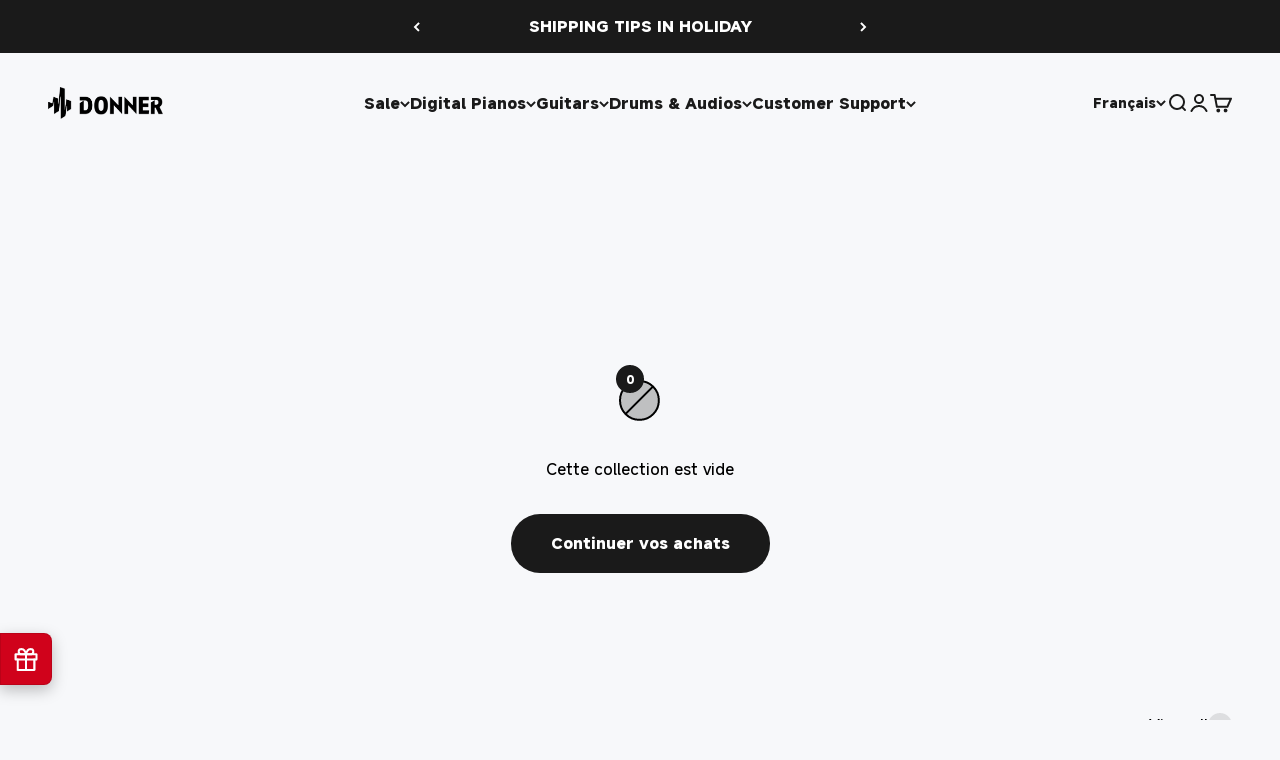

--- FILE ---
content_type: text/html; charset=utf-8
request_url: https://ca.donnermusic.com/fr/collections/guitar-pedals-c-46-99-only
body_size: 38361
content:
<!doctype html>

<html lang="fr" dir="ltr">
  <head>
    <meta charset="utf-8">
    <meta
      name="viewport"
      content="width=device-width, initial-scale=1.0, height=device-height, minimum-scale=1.0, maximum-scale=1.0"
    >
    <meta name="theme-color" content="#f7f8fa">
    
      <meta name="facebook-domain-verification" content="c8n5g3hdx8j4i7rwa7uwew46mqmwxa">
<meta name="google-site-verification" content="08OpCd17fp28uh8EjyItrZtF24kBMx9zhZbYbcxgmqI">

<!-- Google Tag Manager -->
<script async crossorigin fetchpriority="high" src="/cdn/shopifycloud/importmap-polyfill/es-modules-shim.2.4.0.js"></script>
<script>(function(w,d,s,l,i){w[l]=w[l]||[];w[l].push({'gtm.start':
new Date().getTime(),event:'gtm.js'});var f=d.getElementsByTagName(s)[0],
j=d.createElement(s),dl=l!='dataLayer'?'&l='+l:'';j.async=true;j.src=
'https://www.googletagmanager.com/gtm.js?id='+i+dl;f.parentNode.insertBefore(j,f);
})(window,document,'script','dataLayer','GTM-PKCWBLZ');</script>
<!-- End Google Tag Manager -->
    
    <title>
      Pédales de guitare C$46.99 seulement
    </title><meta name="description" content="Plus de pédales de guitare&amp;gt;&amp;gt;"><link rel="canonical" href="https://ca.donnermusic.com/fr/collections/guitar-pedals-c-46-99-only"><link rel="shortcut icon" href="//ca.donnermusic.com/cdn/shop/files/DO-logo2.png?v=1751012658&width=96">
      <link rel="apple-touch-icon" href="//ca.donnermusic.com/cdn/shop/files/DO-logo2.png?v=1751012658&width=180"><link rel="preconnect" href="https://cdn.shopify.com">
    <link rel="preconnect" href="https://fonts.shopifycdn.com" crossorigin>
    <link rel="dns-prefetch" href="https://productreviews.shopifycdn.com">

    

    
<meta property="og:type" content="website">
  <meta property="og:title" content="Pédales de guitare C$46.99 seulement"><meta property="og:image" content="http://ca.donnermusic.com/cdn/shop/files/2021.09.04donner_0945.jpg?v=1724745058&width=2048">
  <meta property="og:image:secure_url" content="https://ca.donnermusic.com/cdn/shop/files/2021.09.04donner_0945.jpg?v=1724745058&width=2048">
  <meta property="og:image:width" content="3000">
  <meta property="og:image:height" content="1570"><meta property="og:description" content="Plus de pédales de guitare&amp;gt;&amp;gt;"><meta property="og:url" content="https://ca.donnermusic.com/fr/collections/guitar-pedals-c-46-99-only">
<meta property="og:site_name" content="Donner Music - CA"><meta name="twitter:card" content="summary"><meta name="twitter:title" content="Pédales de guitare C$46.99 seulement">
  <meta name="twitter:description" content="Plus de pédales de guitare&gt;&gt;"><meta name="twitter:image" content="https://ca.donnermusic.com/cdn/shop/files/2021.09.04donner_0945.jpg?crop=center&height=1200&v=1724745058&width=1200">
  <meta name="twitter:image:alt" content=""><script type="application/ld+json">
  {
    "@context": "https://schema.org",
    "@type": "BreadcrumbList",
    "itemListElement": [{
        "@type": "ListItem",
        "position": 1,
        "name": "Accueil",
        "item": "https://ca.donnermusic.com"
      },{
            "@type": "ListItem",
            "position": 2,
            "name": "Pédales de guitare C$46.99 seulement",
            "item": "https://ca.donnermusic.com/fr/collections/guitar-pedals-c-46-99-only"
          }]
  }
</script><style>/* Typography (heading) */
  @font-face {
  font-family: Barlow;
  font-weight: 700;
  font-style: normal;
  font-display: fallback;
  src: url("//ca.donnermusic.com/cdn/fonts/barlow/barlow_n7.691d1d11f150e857dcbc1c10ef03d825bc378d81.woff2") format("woff2"),
       url("//ca.donnermusic.com/cdn/fonts/barlow/barlow_n7.4fdbb1cb7da0e2c2f88492243ffa2b4f91924840.woff") format("woff");
}

@font-face {
  font-family: Barlow;
  font-weight: 700;
  font-style: italic;
  font-display: fallback;
  src: url("//ca.donnermusic.com/cdn/fonts/barlow/barlow_i7.50e19d6cc2ba5146fa437a5a7443c76d5d730103.woff2") format("woff2"),
       url("//ca.donnermusic.com/cdn/fonts/barlow/barlow_i7.47e9f98f1b094d912e6fd631cc3fe93d9f40964f.woff") format("woff");
}

/* Typography (body) */
  @font-face {
  font-family: Barlow;
  font-weight: 400;
  font-style: normal;
  font-display: fallback;
  src: url("//ca.donnermusic.com/cdn/fonts/barlow/barlow_n4.038c60d7ea9ddb238b2f64ba6f463ba6c0b5e5ad.woff2") format("woff2"),
       url("//ca.donnermusic.com/cdn/fonts/barlow/barlow_n4.074a9f2b990b38aec7d56c68211821e455b6d075.woff") format("woff");
}

@font-face {
  font-family: Barlow;
  font-weight: 400;
  font-style: italic;
  font-display: fallback;
  src: url("//ca.donnermusic.com/cdn/fonts/barlow/barlow_i4.8c59b6445f83f078b3520bad98b24d859431b377.woff2") format("woff2"),
       url("//ca.donnermusic.com/cdn/fonts/barlow/barlow_i4.bf7e6d69237bd02188410034976892368fd014c0.woff") format("woff");
}

@font-face {
  font-family: Barlow;
  font-weight: 700;
  font-style: normal;
  font-display: fallback;
  src: url("//ca.donnermusic.com/cdn/fonts/barlow/barlow_n7.691d1d11f150e857dcbc1c10ef03d825bc378d81.woff2") format("woff2"),
       url("//ca.donnermusic.com/cdn/fonts/barlow/barlow_n7.4fdbb1cb7da0e2c2f88492243ffa2b4f91924840.woff") format("woff");
}

@font-face {
  font-family: Barlow;
  font-weight: 700;
  font-style: italic;
  font-display: fallback;
  src: url("//ca.donnermusic.com/cdn/fonts/barlow/barlow_i7.50e19d6cc2ba5146fa437a5a7443c76d5d730103.woff2") format("woff2"),
       url("//ca.donnermusic.com/cdn/fonts/barlow/barlow_i7.47e9f98f1b094d912e6fd631cc3fe93d9f40964f.woff") format("woff");
}

@font-face {
    font-family: 'MiSans Latin VF';
    src: url('//ca.donnermusic.com/cdn/shop/t/16/assets/MiSans%20Latin%20VF.ttf?v=148017571470080371371750990977');
    font-weight: 1 999;
  }
  :root {
    /**
     * ---------------------------------------------------------------------
     * SPACING VARIABLES
     *
     * We are using a spacing inspired from frameworks like Tailwind CSS.
     * ---------------------------------------------------------------------
     */
    --spacing-0-5: 0.125rem; /* 2px */
    --spacing-1: 0.25rem; /* 4px */
    --spacing-1-5: 0.375rem; /* 6px */
    --spacing-2: 0.5rem; /* 8px */
    --spacing-2-5: 0.625rem; /* 10px */
    --spacing-3: 0.75rem; /* 12px */
    --spacing-3-5: 0.875rem; /* 14px */
    --spacing-4: 1rem; /* 16px */
    --spacing-4-5: 1.125rem; /* 18px */
    --spacing-5: 1.25rem; /* 20px */
    --spacing-5-5: 1.375rem; /* 22px */
    --spacing-6: 1.5rem; /* 24px */
    --spacing-6-5: 1.625rem; /* 26px */
    --spacing-7: 1.75rem; /* 28px */
    --spacing-7-5: 1.875rem; /* 30px */
    --spacing-8: 2rem; /* 32px */
    --spacing-8-5: 2.125rem; /* 34px */
    --spacing-9: 2.25rem; /* 36px */
    --spacing-9-5: 2.375rem; /* 38px */
    --spacing-10: 2.5rem; /* 40px */
    --spacing-11: 2.75rem; /* 44px */
    --spacing-12: 3rem; /* 48px */
    --spacing-14: 3.5rem; /* 56px */
    --spacing-16: 4rem; /* 64px */
    --spacing-18: 4.5rem; /* 72px */
    --spacing-20: 5rem; /* 80px */
    --spacing-24: 6rem; /* 96px */
    --spacing-28: 7rem; /* 112px */
    --spacing-32: 8rem; /* 128px */
    --spacing-36: 9rem; /* 144px */
    --spacing-40: 10rem; /* 160px */
    --spacing-44: 11rem; /* 176px */
    --spacing-48: 12rem; /* 192px */
    --spacing-52: 13rem; /* 208px */
    --spacing-56: 14rem; /* 224px */
    --spacing-60: 15rem; /* 240px */
    --spacing-64: 16rem; /* 256px */
    --spacing-72: 18rem; /* 288px */
    --spacing-80: 20rem; /* 320px */
    --spacing-96: 24rem; /* 384px */

    /* Container */
    --container-max-width: 1600px;
    --container-narrow-max-width: 1350px;
    --container-gutter: var(--spacing-5);
    --section-outer-spacing-block: var(--spacing-12);
    --section-inner-max-spacing-block: var(--spacing-10);
    --section-inner-spacing-inline: var(--container-gutter);
    --section-stack-spacing-block: var(--spacing-8);

    /* Grid gutter */
    --grid-gutter: var(--spacing-5);

    /* Product list settings */
    --product-list-row-gap: var(--spacing-8);
    --product-list-column-gap: var(--grid-gutter);

    /* Form settings */
    --input-gap: var(--spacing-2);
    --input-height: 2.625rem;
    --input-padding-inline: var(--spacing-4);

    /* Other sizes */
    --sticky-area-height: calc(var(--sticky-announcement-bar-enabled, 0) * var(--announcement-bar-height, 0px) + var(--sticky-header-enabled, 0) * var(--header-height, 0px));

    /* RTL support */
    --transform-logical-flip: 1;
    --transform-origin-start: left;
    --transform-origin-end: right;

    /**
     * ---------------------------------------------------------------------
     * TYPOGRAPHY
     * ---------------------------------------------------------------------
     */

    /* Font properties */
    --heading-font-family: "MiSans Latin VF";
    
    --heading-font-weight: 600;
    --heading-font-style: normal;
    --heading-text-transform: normal;
    --heading-letter-spacing: -0.02em;
    --text-font-family: "MiSans Latin VF";
    
    --text-font-weight: 400;
    --text-font-style: normal;
    --text-letter-spacing: 0.0em;

    /* Font sizes */
    --text-h0: 3rem;
    --text-h1: 2.5rem;
    --text-h2: 2rem;
    --text-h3: 1.5rem;
    --text-h4: 1.375rem;
    --text-h5: 1.125rem;
    --text-h6: 1rem;
    --text-xs: 0.6875rem;
    --text-sm: 0.75rem;
    --text-base: 0.875rem;
    --text-lg: 1.125rem;

    /**
     * ---------------------------------------------------------------------
     * COLORS
     * ---------------------------------------------------------------------
     */

    /* Color settings */--accent: 26 26 26;
    --text-primary: 0 0 0;
    --background-primary: 247 248 250;
    --dialog-background: 255 255 255;
    --border-color: var(--text-color, var(--text-primary)) / 0.12;

    /* Button colors */
    --button-background-primary: 26 26 26;
    --button-text-primary: 255 255 255;
    --button-background-secondary: 240 196 23;
    --button-text-secondary: 26 26 26;

    /* Status colors */
    --success-background: 224 244 232;
    --success-text: 0 163 65;
    --warning-background: 255 246 233;
    --warning-text: 255 183 74;
    --error-background: 254 231 231;
    --error-text: 248 58 58;

    --price-size-pc: 20px;
    --dprice-size-pc: 16px;
    --price-size-m: 20px;
    --dprice-size-m: 16px;

    /* Product colors */
    --on-sale-text: 235 51 0;
    --on-sale-badge-background: 235 51 0;
    --on-sale-badge-text: 255 255 255;
    --sold-out-badge-background: 0 0 0;
    --sold-out-badge-text: 255 255 255;
    --primary-badge-background: 128 60 238;
    --primary-badge-text: 255 255 255;
    --star-color: 255 183 74;
    --product-card-background: 255 255 255;
    --product-card-text: 26 26 26;

    /* Header colors */
    --header-background: 247 248 250;
    --header-text: 26 26 26;

    /* Footer colors */
    --footer-background: 0 0 0;
    --footer-text: 255 255 255;

    /* Rounded variables (used for border radius) */
    --rounded-xs: 0.25rem;
    --rounded-sm: 0.375rem;
    --rounded: 0.75rem;
    --rounded-lg: 1.5rem;
    --rounded-full: 9999px;

    --rounded-button: 3.75rem;
    --rounded-input: 0.5rem;

    /* Box shadow */
    --shadow-sm: 0 2px 8px rgb(var(--text-primary) / 0.1);
    --shadow: 0 5px 15px rgb(var(--text-primary) / 0.1);
    --shadow-md: 0 5px 30px rgb(var(--text-primary) / 0.1);
    --shadow-block: 0px 18px 50px rgb(var(--text-primary) / 0.1);

    /**
     * ---------------------------------------------------------------------
     * OTHER
     * ---------------------------------------------------------------------
     */

    --stagger-products-reveal-opacity: 0;
    --cursor-close-svg-url: url(//ca.donnermusic.com/cdn/shop/t/16/assets/cursor-close.svg?v=147174565022153725511750990862);
    --cursor-zoom-in-svg-url: url(//ca.donnermusic.com/cdn/shop/t/16/assets/cursor-zoom-in.svg?v=154953035094101115921750990862);
    --cursor-zoom-out-svg-url: url(//ca.donnermusic.com/cdn/shop/t/16/assets/cursor-zoom-out.svg?v=16155520337305705181750990862);
    --checkmark-svg-url: url(//ca.donnermusic.com/cdn/shop/t/16/assets/checkmark.svg?v=77552481021870063511750990862);
  }

  [dir="rtl"]:root {
    /* RTL support */
    --transform-logical-flip: -1;
    --transform-origin-start: right;
    --transform-origin-end: left;
  }

  @media screen and (min-width: 700px) {
    :root {
      /* Typography (font size) */
      --text-h0: 4rem;
      --text-h1: 3rem;
      --text-h2: 2.5rem;
      --text-h3: 2rem;
      --text-h4: 1.625rem;
      --text-h5: 1.25rem;
      --text-h6: 1.125rem;

      --text-xs: 0.75rem;
      --text-sm: 0.875rem;
      --text-base: 1.0rem;
      --text-lg: 1.25rem;

      /* Spacing */
      --container-gutter: 2rem;
      --section-outer-spacing-block: var(--spacing-16);
      --section-inner-max-spacing-block: var(--spacing-12);
      --section-inner-spacing-inline: var(--spacing-12);
      --section-stack-spacing-block: var(--spacing-12);

      /* Grid gutter */
      --grid-gutter: var(--spacing-6);

      /* Product list settings */
      --product-list-row-gap: var(--spacing-12);

      /* Form settings */
      --input-gap: 1rem;
      --input-height: 3.125rem;
      --input-padding-inline: var(--spacing-5);
    }
  }

  @media screen and (min-width: 1000px) {
    :root {
      /* Spacing settings */
      --container-gutter: var(--spacing-12);
      --section-outer-spacing-block: var(--spacing-18);
      --section-inner-max-spacing-block: var(--spacing-16);
      --section-inner-spacing-inline: var(--spacing-16);
      --section-stack-spacing-block: var(--spacing-12);
    }
  }

  @media screen and (min-width: 1150px) {
    :root {
      /* Spacing settings */
      --container-gutter: var(--spacing-12);
      --section-outer-spacing-block: var(--spacing-20);
      --section-inner-max-spacing-block: var(--spacing-16);
      --section-inner-spacing-inline: var(--spacing-16);
      --section-stack-spacing-block: var(--spacing-12);
    }
  }

  @media screen and (min-width: 1400px) {
    :root {
      /* Typography (font size) */
      --text-h0: 5rem;
      --text-h1: 3.75rem;
      --text-h2: 3rem;
      --text-h3: 2.25rem;
      --text-h4: 2rem;
      --text-h5: 1.5rem;
      --text-h6: 1.25rem;

      --section-outer-spacing-block: var(--spacing-24);
      --section-inner-max-spacing-block: var(--spacing-18);
      --section-inner-spacing-inline: var(--spacing-18);
    }
  }

  @media screen and (min-width: 1600px) {
    :root {
      --section-outer-spacing-block: var(--spacing-24);
      --section-inner-max-spacing-block: var(--spacing-20);
      --section-inner-spacing-inline: var(--spacing-20);
    }
  }

  /**
   * ---------------------------------------------------------------------
   * LIQUID DEPENDANT CSS
   *
   * Our main CSS is Liquid free, but some very specific features depend on
   * theme settings, so we have them here
   * ---------------------------------------------------------------------
   */@media screen and (pointer: fine) {
        .button:not([disabled]):hover, .btn:not([disabled]):hover, .shopify-payment-button__button--unbranded:not([disabled]):hover {
          --button-background-opacity: 0.85;
        }

        .button--subdued:not([disabled]):hover {
          --button-background: var(--text-color) / .05 !important;
        }
      }</style>
<script>
  // This allows to expose several variables to the global scope, to be used in scripts
  window.themeVariables = {
    settings: {
      showPageTransition: null,
      staggerProductsApparition: true,
      reduceDrawerAnimation: false,
      reduceMenuAnimation: false,
      headingApparition: "split_fade",
      pageType: "collection",
      moneyFormat: "C${{amount}}",
      moneyWithCurrencyFormat: "C${{amount}} CAD",
      currencyCodeEnabled: false,
      cartType: "popover",
      showDiscount: true,
      discountMode: "percentage",
      pageBackground: "#f7f8fa",
      textColor: "#000000"
    },

    strings: {
      accessibilityClose: "Fermer",
      accessibilityNext: "Suivant",
      accessibilityPrevious: "Précédent",
      closeGallery: "Fermer la galerie",
      zoomGallery: "Zoomer",
      errorGallery: "Impossible de charger l\u0026#39;image",
      searchNoResults: "Aucun résultat trouvé.",
      addOrderNote: "Ajouter une note à la commande",
      editOrderNote: "Modifier la note à la commande",
      shippingEstimatorNoResults: "Désolé, nous ne livrons pas à votre adresse.",
      shippingEstimatorOneResult: "Il existe une tarification de livraison pour votre adresse :",
      shippingEstimatorMultipleResults: "Il existe plusieurs tarifications de livraison pour votre adresse :",
      shippingEstimatorError: "Une ou plusieurs erreurs se sont produites lors de la récupération des frais de livraison :"
    },

    breakpoints: {
      'sm': 'screen and (min-width: 700px)',
      'md': 'screen and (min-width: 1000px)',
      'lg': 'screen and (min-width: 1150px)',
      'xl': 'screen and (min-width: 1400px)',

      'sm-max': 'screen and (max-width: 699px)',
      'md-max': 'screen and (max-width: 999px)',
      'lg-max': 'screen and (max-width: 1149px)',
      'xl-max': 'screen and (max-width: 1399px)'
    }
  };

  // For detecting native share
  document.documentElement.classList.add(`native-share--${navigator.share ? 'enabled' : 'disabled'}`);</script><script>
      if (!(HTMLScriptElement.supports && HTMLScriptElement.supports('importmap'))) {
        const importMapPolyfill = document.createElement('script');
        importMapPolyfill.async = true;
        importMapPolyfill.src = "//ca.donnermusic.com/cdn/shop/t/16/assets/es-module-shims.min.js?v=54064861605372301331750990978";

        document.head.appendChild(importMapPolyfill);
      }
    </script>

    <script type="importmap">{
        "imports": {
          "vendor": "//ca.donnermusic.com/cdn/shop/t/16/assets/vendor.min.js?v=57795131039271286711750990987",
          "theme": "//ca.donnermusic.com/cdn/shop/t/16/assets/theme.js?v=116465516524661050131756282243",
          "photoswipe": "//ca.donnermusic.com/cdn/shop/t/16/assets/photoswipe.min.js?v=13374349288281597431750990862"
        }
      }
    </script>

    <script type="module" src="//ca.donnermusic.com/cdn/shop/t/16/assets/vendor.min.js?v=57795131039271286711750990987"></script>
    <script type="module" src="//ca.donnermusic.com/cdn/shop/t/16/assets/theme.js?v=116465516524661050131756282243"></script>
    <script src="//ca.donnermusic.com/cdn/shop/t/16/assets/sc.js?v=164402584789450663591750990985" defer></script>
    <script charset="UTF-8" type="module">
      window.Rantion = {
          shopName: "Donner Music - CA",
          url: "https:\/\/ca.donnermusic.com",
          currency: "CAD",
          sc_currency_country: "CA",
          country: "CA",
          paypal_client_id: "",
      }
      import {  init } from "//ca.donnermusic.com/cdn/shop/t/16/assets/rantion-pixel.js?v=18589731723201540721767774819";
      
        const data = null
      
      init(data)
    </script>
    
    <script>window.performance && window.performance.mark && window.performance.mark('shopify.content_for_header.start');</script><meta name="google-site-verification" content="QJFLPZhR3O--jo8x3sel9whU2A3yNqpvP9xa3Rcwg7U">
<meta id="shopify-digital-wallet" name="shopify-digital-wallet" content="/60962603240/digital_wallets/dialog">
<meta name="shopify-checkout-api-token" content="a18b44335c21f6d68fc2ff4101c9c198">
<meta id="in-context-paypal-metadata" data-shop-id="60962603240" data-venmo-supported="false" data-environment="production" data-locale="fr_FR" data-paypal-v4="true" data-currency="CAD">
<link rel="alternate" type="application/atom+xml" title="Feed" href="/fr/collections/guitar-pedals-c-46-99-only.atom" />
<link rel="alternate" hreflang="x-default" href="https://ca.donnermusic.com/collections/guitar-pedals-c-46-99-only">
<link rel="alternate" hreflang="en-CA" href="https://ca.donnermusic.com/collections/guitar-pedals-c-46-99-only">
<link rel="alternate" hreflang="fr-CA" href="https://ca.donnermusic.com/fr/collections/guitar-pedals-c-46-99-only">
<link rel="alternate" type="application/json+oembed" href="https://ca.donnermusic.com/fr/collections/guitar-pedals-c-46-99-only.oembed">
<script async="async" src="/checkouts/internal/preloads.js?locale=fr-CA"></script>
<script id="shopify-features" type="application/json">{"accessToken":"a18b44335c21f6d68fc2ff4101c9c198","betas":["rich-media-storefront-analytics"],"domain":"ca.donnermusic.com","predictiveSearch":true,"shopId":60962603240,"locale":"fr"}</script>
<script>var Shopify = Shopify || {};
Shopify.shop = "donner-music-ca.myshopify.com";
Shopify.locale = "fr";
Shopify.currency = {"active":"CAD","rate":"1.0"};
Shopify.country = "CA";
Shopify.theme = {"name":"Impact-rantion-p","id":148678050024,"schema_name":"Impact","schema_version":"6.6.0","theme_store_id":1190,"role":"main"};
Shopify.theme.handle = "null";
Shopify.theme.style = {"id":null,"handle":null};
Shopify.cdnHost = "ca.donnermusic.com/cdn";
Shopify.routes = Shopify.routes || {};
Shopify.routes.root = "/fr/";</script>
<script type="module">!function(o){(o.Shopify=o.Shopify||{}).modules=!0}(window);</script>
<script>!function(o){function n(){var o=[];function n(){o.push(Array.prototype.slice.apply(arguments))}return n.q=o,n}var t=o.Shopify=o.Shopify||{};t.loadFeatures=n(),t.autoloadFeatures=n()}(window);</script>
<script id="shop-js-analytics" type="application/json">{"pageType":"collection"}</script>
<script defer="defer" async type="module" src="//ca.donnermusic.com/cdn/shopifycloud/shop-js/modules/v2/client.init-shop-cart-sync_Lpn8ZOi5.fr.esm.js"></script>
<script defer="defer" async type="module" src="//ca.donnermusic.com/cdn/shopifycloud/shop-js/modules/v2/chunk.common_X4Hu3kma.esm.js"></script>
<script defer="defer" async type="module" src="//ca.donnermusic.com/cdn/shopifycloud/shop-js/modules/v2/chunk.modal_BV0V5IrV.esm.js"></script>
<script type="module">
  await import("//ca.donnermusic.com/cdn/shopifycloud/shop-js/modules/v2/client.init-shop-cart-sync_Lpn8ZOi5.fr.esm.js");
await import("//ca.donnermusic.com/cdn/shopifycloud/shop-js/modules/v2/chunk.common_X4Hu3kma.esm.js");
await import("//ca.donnermusic.com/cdn/shopifycloud/shop-js/modules/v2/chunk.modal_BV0V5IrV.esm.js");

  window.Shopify.SignInWithShop?.initShopCartSync?.({"fedCMEnabled":true,"windoidEnabled":true});

</script>
<script>(function() {
  var isLoaded = false;
  function asyncLoad() {
    if (isLoaded) return;
    isLoaded = true;
    var urls = ["https:\/\/loox.io\/widget\/V1bzXwkcDo\/loox.1636890625893.js?shop=donner-music-ca.myshopify.com","\/\/open-signin.okasconcepts.com\/js\/resource.js?shop=donner-music-ca.myshopify.com","https:\/\/d39va5bdt61idd.cloudfront.net\/carttrack.js?id=1484\u0026shop=donner-music-ca.myshopify.com","https:\/\/d39va5bdt61idd.cloudfront.net\/cartAnimate.js?id=m21mv3qp\u0026shop=donner-music-ca.myshopify.com","https:\/\/s3.eu-west-1.amazonaws.com\/production-klarna-il-shopify-osm\/7bec47374bc1cb6b6338dfd4d69e7bffd4f4b70b\/donner-music-ca.myshopify.com-1751007938670.js?shop=donner-music-ca.myshopify.com"];
    for (var i = 0; i < urls.length; i++) {
      var s = document.createElement('script');
      s.type = 'text/javascript';
      s.async = true;
      s.src = urls[i];
      var x = document.getElementsByTagName('script')[0];
      x.parentNode.insertBefore(s, x);
    }
  };
  if(window.attachEvent) {
    window.attachEvent('onload', asyncLoad);
  } else {
    window.addEventListener('load', asyncLoad, false);
  }
})();</script>
<script id="__st">var __st={"a":60962603240,"offset":28800,"reqid":"bef410e8-ffb6-4607-8529-6e5ef2834d78-1769742057","pageurl":"ca.donnermusic.com\/fr\/collections\/guitar-pedals-c-46-99-only","u":"32dc533588bc","p":"collection","rtyp":"collection","rid":404466401512};</script>
<script>window.ShopifyPaypalV4VisibilityTracking = true;</script>
<script id="captcha-bootstrap">!function(){'use strict';const t='contact',e='account',n='new_comment',o=[[t,t],['blogs',n],['comments',n],[t,'customer']],c=[[e,'customer_login'],[e,'guest_login'],[e,'recover_customer_password'],[e,'create_customer']],r=t=>t.map((([t,e])=>`form[action*='/${t}']:not([data-nocaptcha='true']) input[name='form_type'][value='${e}']`)).join(','),a=t=>()=>t?[...document.querySelectorAll(t)].map((t=>t.form)):[];function s(){const t=[...o],e=r(t);return a(e)}const i='password',u='form_key',d=['recaptcha-v3-token','g-recaptcha-response','h-captcha-response',i],f=()=>{try{return window.sessionStorage}catch{return}},m='__shopify_v',_=t=>t.elements[u];function p(t,e,n=!1){try{const o=window.sessionStorage,c=JSON.parse(o.getItem(e)),{data:r}=function(t){const{data:e,action:n}=t;return t[m]||n?{data:e,action:n}:{data:t,action:n}}(c);for(const[e,n]of Object.entries(r))t.elements[e]&&(t.elements[e].value=n);n&&o.removeItem(e)}catch(o){console.error('form repopulation failed',{error:o})}}const l='form_type',E='cptcha';function T(t){t.dataset[E]=!0}const w=window,h=w.document,L='Shopify',v='ce_forms',y='captcha';let A=!1;((t,e)=>{const n=(g='f06e6c50-85a8-45c8-87d0-21a2b65856fe',I='https://cdn.shopify.com/shopifycloud/storefront-forms-hcaptcha/ce_storefront_forms_captcha_hcaptcha.v1.5.2.iife.js',D={infoText:'Protégé par hCaptcha',privacyText:'Confidentialité',termsText:'Conditions'},(t,e,n)=>{const o=w[L][v],c=o.bindForm;if(c)return c(t,g,e,D).then(n);var r;o.q.push([[t,g,e,D],n]),r=I,A||(h.body.append(Object.assign(h.createElement('script'),{id:'captcha-provider',async:!0,src:r})),A=!0)});var g,I,D;w[L]=w[L]||{},w[L][v]=w[L][v]||{},w[L][v].q=[],w[L][y]=w[L][y]||{},w[L][y].protect=function(t,e){n(t,void 0,e),T(t)},Object.freeze(w[L][y]),function(t,e,n,w,h,L){const[v,y,A,g]=function(t,e,n){const i=e?o:[],u=t?c:[],d=[...i,...u],f=r(d),m=r(i),_=r(d.filter((([t,e])=>n.includes(e))));return[a(f),a(m),a(_),s()]}(w,h,L),I=t=>{const e=t.target;return e instanceof HTMLFormElement?e:e&&e.form},D=t=>v().includes(t);t.addEventListener('submit',(t=>{const e=I(t);if(!e)return;const n=D(e)&&!e.dataset.hcaptchaBound&&!e.dataset.recaptchaBound,o=_(e),c=g().includes(e)&&(!o||!o.value);(n||c)&&t.preventDefault(),c&&!n&&(function(t){try{if(!f())return;!function(t){const e=f();if(!e)return;const n=_(t);if(!n)return;const o=n.value;o&&e.removeItem(o)}(t);const e=Array.from(Array(32),(()=>Math.random().toString(36)[2])).join('');!function(t,e){_(t)||t.append(Object.assign(document.createElement('input'),{type:'hidden',name:u})),t.elements[u].value=e}(t,e),function(t,e){const n=f();if(!n)return;const o=[...t.querySelectorAll(`input[type='${i}']`)].map((({name:t})=>t)),c=[...d,...o],r={};for(const[a,s]of new FormData(t).entries())c.includes(a)||(r[a]=s);n.setItem(e,JSON.stringify({[m]:1,action:t.action,data:r}))}(t,e)}catch(e){console.error('failed to persist form',e)}}(e),e.submit())}));const S=(t,e)=>{t&&!t.dataset[E]&&(n(t,e.some((e=>e===t))),T(t))};for(const o of['focusin','change'])t.addEventListener(o,(t=>{const e=I(t);D(e)&&S(e,y())}));const B=e.get('form_key'),M=e.get(l),P=B&&M;t.addEventListener('DOMContentLoaded',(()=>{const t=y();if(P)for(const e of t)e.elements[l].value===M&&p(e,B);[...new Set([...A(),...v().filter((t=>'true'===t.dataset.shopifyCaptcha))])].forEach((e=>S(e,t)))}))}(h,new URLSearchParams(w.location.search),n,t,e,['guest_login'])})(!0,!0)}();</script>
<script integrity="sha256-4kQ18oKyAcykRKYeNunJcIwy7WH5gtpwJnB7kiuLZ1E=" data-source-attribution="shopify.loadfeatures" defer="defer" src="//ca.donnermusic.com/cdn/shopifycloud/storefront/assets/storefront/load_feature-a0a9edcb.js" crossorigin="anonymous"></script>
<script data-source-attribution="shopify.dynamic_checkout.dynamic.init">var Shopify=Shopify||{};Shopify.PaymentButton=Shopify.PaymentButton||{isStorefrontPortableWallets:!0,init:function(){window.Shopify.PaymentButton.init=function(){};var t=document.createElement("script");t.src="https://ca.donnermusic.com/cdn/shopifycloud/portable-wallets/latest/portable-wallets.fr.js",t.type="module",document.head.appendChild(t)}};
</script>
<script data-source-attribution="shopify.dynamic_checkout.buyer_consent">
  function portableWalletsHideBuyerConsent(e){var t=document.getElementById("shopify-buyer-consent"),n=document.getElementById("shopify-subscription-policy-button");t&&n&&(t.classList.add("hidden"),t.setAttribute("aria-hidden","true"),n.removeEventListener("click",e))}function portableWalletsShowBuyerConsent(e){var t=document.getElementById("shopify-buyer-consent"),n=document.getElementById("shopify-subscription-policy-button");t&&n&&(t.classList.remove("hidden"),t.removeAttribute("aria-hidden"),n.addEventListener("click",e))}window.Shopify?.PaymentButton&&(window.Shopify.PaymentButton.hideBuyerConsent=portableWalletsHideBuyerConsent,window.Shopify.PaymentButton.showBuyerConsent=portableWalletsShowBuyerConsent);
</script>
<script data-source-attribution="shopify.dynamic_checkout.cart.bootstrap">document.addEventListener("DOMContentLoaded",(function(){function t(){return document.querySelector("shopify-accelerated-checkout-cart, shopify-accelerated-checkout")}if(t())Shopify.PaymentButton.init();else{new MutationObserver((function(e,n){t()&&(Shopify.PaymentButton.init(),n.disconnect())})).observe(document.body,{childList:!0,subtree:!0})}}));
</script>
<link id="shopify-accelerated-checkout-styles" rel="stylesheet" media="screen" href="https://ca.donnermusic.com/cdn/shopifycloud/portable-wallets/latest/accelerated-checkout-backwards-compat.css" crossorigin="anonymous">
<style id="shopify-accelerated-checkout-cart">
        #shopify-buyer-consent {
  margin-top: 1em;
  display: inline-block;
  width: 100%;
}

#shopify-buyer-consent.hidden {
  display: none;
}

#shopify-subscription-policy-button {
  background: none;
  border: none;
  padding: 0;
  text-decoration: underline;
  font-size: inherit;
  cursor: pointer;
}

#shopify-subscription-policy-button::before {
  box-shadow: none;
}

      </style>

<script>window.performance && window.performance.mark && window.performance.mark('shopify.content_for_header.end');</script>
<link href="//ca.donnermusic.com/cdn/shop/t/16/assets/theme.css?v=4991597347393049331759039731" rel="stylesheet" type="text/css" media="all" /><link href="//ca.donnermusic.com/cdn/shop/t/16/assets/rantion.css?v=110421135713281725821765186914" rel="stylesheet" type="text/css" media="all" /><!-- BEGIN app block: shopify://apps/xcotton-post-purchase-guard/blocks/insurance/6531bb8b-340c-42d4-b5da-1734c7a2c524 -->
<link rel="preconnect" href="https://seller.xcottons.com">
<link rel="dns-prefetch" href="https://seller.xcottons.com">
<link rel="preconnect" href="https://sslstaticus.xcottons.com">
<link rel="dns-prefetch" href="https://sslstaticus.xcottons.com">
<script q="true">
!function(){"use strict";function n(n,t){var o=document.createElement("script");o.src=n,o.type="text/javascript","function"==typeof t&&(o.onload=t),o.async=!0,document.head.appendChild(o)}var t="donner-music-ca.myshopify.com";window.currentShopifyDomain=t;window.__xcotton_url__={baseUrl:"https://seller.xcottons.com",authPath:"/go/packageOpenApiWeb/plugins/calcFunc",staticUrl:"https://sslstaticus.xcottons.com",staticPath:"/shopify-plugins/xmh-idc/",currentShopifyDomain:t},window.__xcotton_init_d__={cdn_version:"",cdn_version_name:'',cdn_version_debug:"",cdn_version_debug_name:'',use_jquery:"true"};var o=function(n,t){t=t||location.href;var o=new RegExp("(\\?|#|&)"+n+"=([^&#]*)(&|#|$)"),_=t.match(o);return decodeURIComponent(_?_[2]:"")}("__xmh_debug__"),_=window,c=_.__xcotton_url__,e=c.baseUrl,a=c.authPath,i=c.staticUrl,r=c.staticPath,s=c.currentShopifyDomain,u=_.__xcotton_init_d__.use_jquery;n("".concat(e).concat(a,"?shopDomain=").concat(s,"&__xmh_debug__=").concat(o),function(){if(_.__xcotton_auth__&&(_.__xcotton_auth__.isOpenForSP||_.__xcotton_auth__.isOpenForPP)&&_.__xcotton_cdnVersion__){var t="".concat(i).concat(r,"xcotton.v").concat(String(_.__xcotton_cdnVersion__).replace(/\./g,"-"),".").concat(s,".js");"true"===u&&"undefined"==typeof jQuery?n("https://cdn.shopify.com/extensions/019b6eb2-8e40-795b-b137-1eaa5943f01e/post-purchase-protection-118/assets/selector.js",function(){n(t)}):n(t)}})}();
</script><!-- END app block --><!-- BEGIN app block: shopify://apps/simprosys-google-shopping-feed/blocks/core_settings_block/1f0b859e-9fa6-4007-97e8-4513aff5ff3b --><!-- BEGIN: GSF App Core Tags & Scripts by Simprosys Google Shopping Feed -->









<!-- END: GSF App Core Tags & Scripts by Simprosys Google Shopping Feed -->
<!-- END app block --><!-- BEGIN app block: shopify://apps/cartsee-email-marketing-sms/blocks/onsite-javascript/3cb8722a-4436-4e4c-88af-b33e3fe7857a -->


<script type="text/javascript" defer="defer" src="https://d39va5bdt61idd.cloudfront.net/carttrack.js?id=1484"></script>





<script type="text/javascript" defer="defer" src="https://d39va5bdt61idd.cloudfront.net/cartAnimate.js?id=m21mv3qp"></script>




<!-- END app block --><link href="https://monorail-edge.shopifysvc.com" rel="dns-prefetch">
<script>(function(){if ("sendBeacon" in navigator && "performance" in window) {try {var session_token_from_headers = performance.getEntriesByType('navigation')[0].serverTiming.find(x => x.name == '_s').description;} catch {var session_token_from_headers = undefined;}var session_cookie_matches = document.cookie.match(/_shopify_s=([^;]*)/);var session_token_from_cookie = session_cookie_matches && session_cookie_matches.length === 2 ? session_cookie_matches[1] : "";var session_token = session_token_from_headers || session_token_from_cookie || "";function handle_abandonment_event(e) {var entries = performance.getEntries().filter(function(entry) {return /monorail-edge.shopifysvc.com/.test(entry.name);});if (!window.abandonment_tracked && entries.length === 0) {window.abandonment_tracked = true;var currentMs = Date.now();var navigation_start = performance.timing.navigationStart;var payload = {shop_id: 60962603240,url: window.location.href,navigation_start,duration: currentMs - navigation_start,session_token,page_type: "collection"};window.navigator.sendBeacon("https://monorail-edge.shopifysvc.com/v1/produce", JSON.stringify({schema_id: "online_store_buyer_site_abandonment/1.1",payload: payload,metadata: {event_created_at_ms: currentMs,event_sent_at_ms: currentMs}}));}}window.addEventListener('pagehide', handle_abandonment_event);}}());</script>
<script id="web-pixels-manager-setup">(function e(e,d,r,n,o){if(void 0===o&&(o={}),!Boolean(null===(a=null===(i=window.Shopify)||void 0===i?void 0:i.analytics)||void 0===a?void 0:a.replayQueue)){var i,a;window.Shopify=window.Shopify||{};var t=window.Shopify;t.analytics=t.analytics||{};var s=t.analytics;s.replayQueue=[],s.publish=function(e,d,r){return s.replayQueue.push([e,d,r]),!0};try{self.performance.mark("wpm:start")}catch(e){}var l=function(){var e={modern:/Edge?\/(1{2}[4-9]|1[2-9]\d|[2-9]\d{2}|\d{4,})\.\d+(\.\d+|)|Firefox\/(1{2}[4-9]|1[2-9]\d|[2-9]\d{2}|\d{4,})\.\d+(\.\d+|)|Chrom(ium|e)\/(9{2}|\d{3,})\.\d+(\.\d+|)|(Maci|X1{2}).+ Version\/(15\.\d+|(1[6-9]|[2-9]\d|\d{3,})\.\d+)([,.]\d+|)( \(\w+\)|)( Mobile\/\w+|) Safari\/|Chrome.+OPR\/(9{2}|\d{3,})\.\d+\.\d+|(CPU[ +]OS|iPhone[ +]OS|CPU[ +]iPhone|CPU IPhone OS|CPU iPad OS)[ +]+(15[._]\d+|(1[6-9]|[2-9]\d|\d{3,})[._]\d+)([._]\d+|)|Android:?[ /-](13[3-9]|1[4-9]\d|[2-9]\d{2}|\d{4,})(\.\d+|)(\.\d+|)|Android.+Firefox\/(13[5-9]|1[4-9]\d|[2-9]\d{2}|\d{4,})\.\d+(\.\d+|)|Android.+Chrom(ium|e)\/(13[3-9]|1[4-9]\d|[2-9]\d{2}|\d{4,})\.\d+(\.\d+|)|SamsungBrowser\/([2-9]\d|\d{3,})\.\d+/,legacy:/Edge?\/(1[6-9]|[2-9]\d|\d{3,})\.\d+(\.\d+|)|Firefox\/(5[4-9]|[6-9]\d|\d{3,})\.\d+(\.\d+|)|Chrom(ium|e)\/(5[1-9]|[6-9]\d|\d{3,})\.\d+(\.\d+|)([\d.]+$|.*Safari\/(?![\d.]+ Edge\/[\d.]+$))|(Maci|X1{2}).+ Version\/(10\.\d+|(1[1-9]|[2-9]\d|\d{3,})\.\d+)([,.]\d+|)( \(\w+\)|)( Mobile\/\w+|) Safari\/|Chrome.+OPR\/(3[89]|[4-9]\d|\d{3,})\.\d+\.\d+|(CPU[ +]OS|iPhone[ +]OS|CPU[ +]iPhone|CPU IPhone OS|CPU iPad OS)[ +]+(10[._]\d+|(1[1-9]|[2-9]\d|\d{3,})[._]\d+)([._]\d+|)|Android:?[ /-](13[3-9]|1[4-9]\d|[2-9]\d{2}|\d{4,})(\.\d+|)(\.\d+|)|Mobile Safari.+OPR\/([89]\d|\d{3,})\.\d+\.\d+|Android.+Firefox\/(13[5-9]|1[4-9]\d|[2-9]\d{2}|\d{4,})\.\d+(\.\d+|)|Android.+Chrom(ium|e)\/(13[3-9]|1[4-9]\d|[2-9]\d{2}|\d{4,})\.\d+(\.\d+|)|Android.+(UC? ?Browser|UCWEB|U3)[ /]?(15\.([5-9]|\d{2,})|(1[6-9]|[2-9]\d|\d{3,})\.\d+)\.\d+|SamsungBrowser\/(5\.\d+|([6-9]|\d{2,})\.\d+)|Android.+MQ{2}Browser\/(14(\.(9|\d{2,})|)|(1[5-9]|[2-9]\d|\d{3,})(\.\d+|))(\.\d+|)|K[Aa][Ii]OS\/(3\.\d+|([4-9]|\d{2,})\.\d+)(\.\d+|)/},d=e.modern,r=e.legacy,n=navigator.userAgent;return n.match(d)?"modern":n.match(r)?"legacy":"unknown"}(),u="modern"===l?"modern":"legacy",c=(null!=n?n:{modern:"",legacy:""})[u],f=function(e){return[e.baseUrl,"/wpm","/b",e.hashVersion,"modern"===e.buildTarget?"m":"l",".js"].join("")}({baseUrl:d,hashVersion:r,buildTarget:u}),m=function(e){var d=e.version,r=e.bundleTarget,n=e.surface,o=e.pageUrl,i=e.monorailEndpoint;return{emit:function(e){var a=e.status,t=e.errorMsg,s=(new Date).getTime(),l=JSON.stringify({metadata:{event_sent_at_ms:s},events:[{schema_id:"web_pixels_manager_load/3.1",payload:{version:d,bundle_target:r,page_url:o,status:a,surface:n,error_msg:t},metadata:{event_created_at_ms:s}}]});if(!i)return console&&console.warn&&console.warn("[Web Pixels Manager] No Monorail endpoint provided, skipping logging."),!1;try{return self.navigator.sendBeacon.bind(self.navigator)(i,l)}catch(e){}var u=new XMLHttpRequest;try{return u.open("POST",i,!0),u.setRequestHeader("Content-Type","text/plain"),u.send(l),!0}catch(e){return console&&console.warn&&console.warn("[Web Pixels Manager] Got an unhandled error while logging to Monorail."),!1}}}}({version:r,bundleTarget:l,surface:e.surface,pageUrl:self.location.href,monorailEndpoint:e.monorailEndpoint});try{o.browserTarget=l,function(e){var d=e.src,r=e.async,n=void 0===r||r,o=e.onload,i=e.onerror,a=e.sri,t=e.scriptDataAttributes,s=void 0===t?{}:t,l=document.createElement("script"),u=document.querySelector("head"),c=document.querySelector("body");if(l.async=n,l.src=d,a&&(l.integrity=a,l.crossOrigin="anonymous"),s)for(var f in s)if(Object.prototype.hasOwnProperty.call(s,f))try{l.dataset[f]=s[f]}catch(e){}if(o&&l.addEventListener("load",o),i&&l.addEventListener("error",i),u)u.appendChild(l);else{if(!c)throw new Error("Did not find a head or body element to append the script");c.appendChild(l)}}({src:f,async:!0,onload:function(){if(!function(){var e,d;return Boolean(null===(d=null===(e=window.Shopify)||void 0===e?void 0:e.analytics)||void 0===d?void 0:d.initialized)}()){var d=window.webPixelsManager.init(e)||void 0;if(d){var r=window.Shopify.analytics;r.replayQueue.forEach((function(e){var r=e[0],n=e[1],o=e[2];d.publishCustomEvent(r,n,o)})),r.replayQueue=[],r.publish=d.publishCustomEvent,r.visitor=d.visitor,r.initialized=!0}}},onerror:function(){return m.emit({status:"failed",errorMsg:"".concat(f," has failed to load")})},sri:function(e){var d=/^sha384-[A-Za-z0-9+/=]+$/;return"string"==typeof e&&d.test(e)}(c)?c:"",scriptDataAttributes:o}),m.emit({status:"loading"})}catch(e){m.emit({status:"failed",errorMsg:(null==e?void 0:e.message)||"Unknown error"})}}})({shopId: 60962603240,storefrontBaseUrl: "https://ca.donnermusic.com",extensionsBaseUrl: "https://extensions.shopifycdn.com/cdn/shopifycloud/web-pixels-manager",monorailEndpoint: "https://monorail-edge.shopifysvc.com/unstable/produce_batch",surface: "storefront-renderer",enabledBetaFlags: ["2dca8a86"],webPixelsConfigList: [{"id":"1395228904","configuration":"{\"campaignID\":\"43895\",\"externalExecutionURL\":\"https:\/\/engine.saasler.com\/api\/v1\/webhook_executions\/94816665c4adb8a061dc6a7530a935d9\"}","eventPayloadVersion":"v1","runtimeContext":"STRICT","scriptVersion":"d289952681696d6386fe08be0081117b","type":"APP","apiClientId":3546795,"privacyPurposes":[],"dataSharingAdjustments":{"protectedCustomerApprovalScopes":["read_customer_email","read_customer_personal_data"]}},{"id":"1143865576","configuration":"{\"account_ID\":\"271089\",\"google_analytics_tracking_tag\":\"1\",\"measurement_id\":\"2\",\"api_secret\":\"3\",\"shop_settings\":\"{\\\"custom_pixel_script\\\":\\\"https:\\\\\\\/\\\\\\\/storage.googleapis.com\\\\\\\/gsf-scripts\\\\\\\/custom-pixels\\\\\\\/donner-music-ca.js\\\"}\"}","eventPayloadVersion":"v1","runtimeContext":"LAX","scriptVersion":"c6b888297782ed4a1cba19cda43d6625","type":"APP","apiClientId":1558137,"privacyPurposes":[],"dataSharingAdjustments":{"protectedCustomerApprovalScopes":["read_customer_address","read_customer_email","read_customer_name","read_customer_personal_data","read_customer_phone"]}},{"id":"865992936","configuration":"{\"accountID\":\"facebook-web-pixel-live\",\"omegaFacebookData\":\"{\\\"listPixel\\\":[{\\\"id\\\":207389,\\\"pixel_id\\\":\\\"435862944850978\\\",\\\"shop\\\":\\\"donner-music-ca.myshopify.com\\\",\\\"goal\\\":\\\"increase_sales\\\",\\\"title\\\":\\\"Donner CA Pixel\\\",\\\"status\\\":1,\\\"isMaster\\\":1,\\\"is_conversion_api\\\":1,\\\"test_event_code\\\":\\\"\\\",\\\"status_synced\\\":0,\\\"first_capi_enabled_at\\\":\\\"2025-08-11 07:40:15\\\",\\\"created_at\\\":\\\"2025-08-11 07:40:15\\\",\\\"updated_at\\\":\\\"2025-08-11 07:40:15\\\",\\\"market_id\\\":null}]}\"}","eventPayloadVersion":"v1","runtimeContext":"STRICT","scriptVersion":"88dda284da8bb198b7be9e1da8c2d3ae","type":"APP","apiClientId":3325251,"privacyPurposes":["ANALYTICS","MARKETING","SALE_OF_DATA"],"dataSharingAdjustments":{"protectedCustomerApprovalScopes":["read_customer_address","read_customer_email","read_customer_name","read_customer_personal_data","read_customer_phone"]}},{"id":"440107240","configuration":"{\"config\":\"{\\\"pixel_id\\\":\\\"G-STV4KD1Q9R\\\",\\\"target_country\\\":\\\"CA\\\",\\\"gtag_events\\\":[{\\\"type\\\":\\\"purchase\\\",\\\"action_label\\\":\\\"G-STV4KD1Q9R\\\"},{\\\"type\\\":\\\"page_view\\\",\\\"action_label\\\":\\\"G-STV4KD1Q9R\\\"},{\\\"type\\\":\\\"view_item\\\",\\\"action_label\\\":\\\"G-STV4KD1Q9R\\\"},{\\\"type\\\":\\\"search\\\",\\\"action_label\\\":\\\"G-STV4KD1Q9R\\\"},{\\\"type\\\":\\\"add_to_cart\\\",\\\"action_label\\\":\\\"G-STV4KD1Q9R\\\"},{\\\"type\\\":\\\"begin_checkout\\\",\\\"action_label\\\":\\\"G-STV4KD1Q9R\\\"},{\\\"type\\\":\\\"add_payment_info\\\",\\\"action_label\\\":\\\"G-STV4KD1Q9R\\\"}],\\\"enable_monitoring_mode\\\":false}\"}","eventPayloadVersion":"v1","runtimeContext":"OPEN","scriptVersion":"b2a88bafab3e21179ed38636efcd8a93","type":"APP","apiClientId":1780363,"privacyPurposes":[],"dataSharingAdjustments":{"protectedCustomerApprovalScopes":["read_customer_address","read_customer_email","read_customer_name","read_customer_personal_data","read_customer_phone"]}},{"id":"343900392","configuration":"{\"merchantId\":\"1025101\", \"url\":\"https:\/\/classic.avantlink.com\", \"shopName\": \"donner-music-ca\"}","eventPayloadVersion":"v1","runtimeContext":"STRICT","scriptVersion":"f125f620dfaaabbd1cefde6901cad1c4","type":"APP","apiClientId":125215244289,"privacyPurposes":["ANALYTICS","SALE_OF_DATA"],"dataSharingAdjustments":{"protectedCustomerApprovalScopes":["read_customer_personal_data"]}},{"id":"129827048","configuration":"{\"partnerId\": \"98953\", \"environment\": \"prod\", \"countryCode\": \"CA\", \"logLevel\": \"none\"}","eventPayloadVersion":"v1","runtimeContext":"STRICT","scriptVersion":"3add57fd2056b63da5cf857b4ed8b1f3","type":"APP","apiClientId":5829751,"privacyPurposes":["ANALYTICS","MARKETING","SALE_OF_DATA"],"dataSharingAdjustments":{"protectedCustomerApprovalScopes":[]}},{"id":"12746984","eventPayloadVersion":"1","runtimeContext":"LAX","scriptVersion":"9","type":"CUSTOM","privacyPurposes":["ANALYTICS","MARKETING","SALE_OF_DATA"],"name":"神策"},{"id":"28999912","eventPayloadVersion":"1","runtimeContext":"LAX","scriptVersion":"1","type":"CUSTOM","privacyPurposes":["ANALYTICS","MARKETING","SALE_OF_DATA"],"name":"Videowise Pixel"},{"id":"30179560","eventPayloadVersion":"1","runtimeContext":"LAX","scriptVersion":"1","type":"CUSTOM","privacyPurposes":["ANALYTICS","MARKETING","SALE_OF_DATA"],"name":"Multiple Facebook Pixels"},{"id":"30441704","eventPayloadVersion":"1","runtimeContext":"LAX","scriptVersion":"1","type":"CUSTOM","privacyPurposes":["ANALYTICS","MARKETING","SALE_OF_DATA"],"name":"GAds Conv.-PUR-2207"},{"id":"31457512","eventPayloadVersion":"1","runtimeContext":"LAX","scriptVersion":"1","type":"CUSTOM","privacyPurposes":["ANALYTICS","MARKETING","SALE_OF_DATA"],"name":"Bing Ads UET"},{"id":"34668776","eventPayloadVersion":"1","runtimeContext":"LAX","scriptVersion":"2","type":"CUSTOM","privacyPurposes":["ANALYTICS","MARKETING","SALE_OF_DATA"],"name":"RTB House"},{"id":"50921704","eventPayloadVersion":"v1","runtimeContext":"LAX","scriptVersion":"1","type":"CUSTOM","privacyPurposes":["MARKETING"],"name":"Meta pixel (migrated)"},{"id":"94372072","eventPayloadVersion":"1","runtimeContext":"LAX","scriptVersion":"1","type":"CUSTOM","privacyPurposes":[],"name":"Google Ads+GTM-FeedArmy-250627"},{"id":"shopify-app-pixel","configuration":"{}","eventPayloadVersion":"v1","runtimeContext":"STRICT","scriptVersion":"0450","apiClientId":"shopify-pixel","type":"APP","privacyPurposes":["ANALYTICS","MARKETING"]},{"id":"shopify-custom-pixel","eventPayloadVersion":"v1","runtimeContext":"LAX","scriptVersion":"0450","apiClientId":"shopify-pixel","type":"CUSTOM","privacyPurposes":["ANALYTICS","MARKETING"]}],isMerchantRequest: false,initData: {"shop":{"name":"Donner Music - CA","paymentSettings":{"currencyCode":"CAD"},"myshopifyDomain":"donner-music-ca.myshopify.com","countryCode":"HK","storefrontUrl":"https:\/\/ca.donnermusic.com\/fr"},"customer":null,"cart":null,"checkout":null,"productVariants":[],"purchasingCompany":null},},"https://ca.donnermusic.com/cdn","1d2a099fw23dfb22ep557258f5m7a2edbae",{"modern":"","legacy":""},{"shopId":"60962603240","storefrontBaseUrl":"https:\/\/ca.donnermusic.com","extensionBaseUrl":"https:\/\/extensions.shopifycdn.com\/cdn\/shopifycloud\/web-pixels-manager","surface":"storefront-renderer","enabledBetaFlags":"[\"2dca8a86\"]","isMerchantRequest":"false","hashVersion":"1d2a099fw23dfb22ep557258f5m7a2edbae","publish":"custom","events":"[[\"page_viewed\",{}],[\"collection_viewed\",{\"collection\":{\"id\":\"404466401512\",\"title\":\"Pédales de guitare C$46.99 seulement\",\"productVariants\":[]}}]]"});</script><script>
  window.ShopifyAnalytics = window.ShopifyAnalytics || {};
  window.ShopifyAnalytics.meta = window.ShopifyAnalytics.meta || {};
  window.ShopifyAnalytics.meta.currency = 'CAD';
  var meta = {"products":[],"page":{"pageType":"collection","resourceType":"collection","resourceId":404466401512,"requestId":"bef410e8-ffb6-4607-8529-6e5ef2834d78-1769742057"}};
  for (var attr in meta) {
    window.ShopifyAnalytics.meta[attr] = meta[attr];
  }
</script>
<script class="analytics">
  (function () {
    var customDocumentWrite = function(content) {
      var jquery = null;

      if (window.jQuery) {
        jquery = window.jQuery;
      } else if (window.Checkout && window.Checkout.$) {
        jquery = window.Checkout.$;
      }

      if (jquery) {
        jquery('body').append(content);
      }
    };

    var hasLoggedConversion = function(token) {
      if (token) {
        return document.cookie.indexOf('loggedConversion=' + token) !== -1;
      }
      return false;
    }

    var setCookieIfConversion = function(token) {
      if (token) {
        var twoMonthsFromNow = new Date(Date.now());
        twoMonthsFromNow.setMonth(twoMonthsFromNow.getMonth() + 2);

        document.cookie = 'loggedConversion=' + token + '; expires=' + twoMonthsFromNow;
      }
    }

    var trekkie = window.ShopifyAnalytics.lib = window.trekkie = window.trekkie || [];
    if (trekkie.integrations) {
      return;
    }
    trekkie.methods = [
      'identify',
      'page',
      'ready',
      'track',
      'trackForm',
      'trackLink'
    ];
    trekkie.factory = function(method) {
      return function() {
        var args = Array.prototype.slice.call(arguments);
        args.unshift(method);
        trekkie.push(args);
        return trekkie;
      };
    };
    for (var i = 0; i < trekkie.methods.length; i++) {
      var key = trekkie.methods[i];
      trekkie[key] = trekkie.factory(key);
    }
    trekkie.load = function(config) {
      trekkie.config = config || {};
      trekkie.config.initialDocumentCookie = document.cookie;
      var first = document.getElementsByTagName('script')[0];
      var script = document.createElement('script');
      script.type = 'text/javascript';
      script.onerror = function(e) {
        var scriptFallback = document.createElement('script');
        scriptFallback.type = 'text/javascript';
        scriptFallback.onerror = function(error) {
                var Monorail = {
      produce: function produce(monorailDomain, schemaId, payload) {
        var currentMs = new Date().getTime();
        var event = {
          schema_id: schemaId,
          payload: payload,
          metadata: {
            event_created_at_ms: currentMs,
            event_sent_at_ms: currentMs
          }
        };
        return Monorail.sendRequest("https://" + monorailDomain + "/v1/produce", JSON.stringify(event));
      },
      sendRequest: function sendRequest(endpointUrl, payload) {
        // Try the sendBeacon API
        if (window && window.navigator && typeof window.navigator.sendBeacon === 'function' && typeof window.Blob === 'function' && !Monorail.isIos12()) {
          var blobData = new window.Blob([payload], {
            type: 'text/plain'
          });

          if (window.navigator.sendBeacon(endpointUrl, blobData)) {
            return true;
          } // sendBeacon was not successful

        } // XHR beacon

        var xhr = new XMLHttpRequest();

        try {
          xhr.open('POST', endpointUrl);
          xhr.setRequestHeader('Content-Type', 'text/plain');
          xhr.send(payload);
        } catch (e) {
          console.log(e);
        }

        return false;
      },
      isIos12: function isIos12() {
        return window.navigator.userAgent.lastIndexOf('iPhone; CPU iPhone OS 12_') !== -1 || window.navigator.userAgent.lastIndexOf('iPad; CPU OS 12_') !== -1;
      }
    };
    Monorail.produce('monorail-edge.shopifysvc.com',
      'trekkie_storefront_load_errors/1.1',
      {shop_id: 60962603240,
      theme_id: 148678050024,
      app_name: "storefront",
      context_url: window.location.href,
      source_url: "//ca.donnermusic.com/cdn/s/trekkie.storefront.c59ea00e0474b293ae6629561379568a2d7c4bba.min.js"});

        };
        scriptFallback.async = true;
        scriptFallback.src = '//ca.donnermusic.com/cdn/s/trekkie.storefront.c59ea00e0474b293ae6629561379568a2d7c4bba.min.js';
        first.parentNode.insertBefore(scriptFallback, first);
      };
      script.async = true;
      script.src = '//ca.donnermusic.com/cdn/s/trekkie.storefront.c59ea00e0474b293ae6629561379568a2d7c4bba.min.js';
      first.parentNode.insertBefore(script, first);
    };
    trekkie.load(
      {"Trekkie":{"appName":"storefront","development":false,"defaultAttributes":{"shopId":60962603240,"isMerchantRequest":null,"themeId":148678050024,"themeCityHash":"12653437969926411790","contentLanguage":"fr","currency":"CAD"},"isServerSideCookieWritingEnabled":true,"monorailRegion":"shop_domain","enabledBetaFlags":["65f19447","b5387b81"]},"Session Attribution":{},"S2S":{"facebookCapiEnabled":true,"source":"trekkie-storefront-renderer","apiClientId":580111}}
    );

    var loaded = false;
    trekkie.ready(function() {
      if (loaded) return;
      loaded = true;

      window.ShopifyAnalytics.lib = window.trekkie;

      var originalDocumentWrite = document.write;
      document.write = customDocumentWrite;
      try { window.ShopifyAnalytics.merchantGoogleAnalytics.call(this); } catch(error) {};
      document.write = originalDocumentWrite;

      window.ShopifyAnalytics.lib.page(null,{"pageType":"collection","resourceType":"collection","resourceId":404466401512,"requestId":"bef410e8-ffb6-4607-8529-6e5ef2834d78-1769742057","shopifyEmitted":true});

      var match = window.location.pathname.match(/checkouts\/(.+)\/(thank_you|post_purchase)/)
      var token = match? match[1]: undefined;
      if (!hasLoggedConversion(token)) {
        setCookieIfConversion(token);
        window.ShopifyAnalytics.lib.track("Viewed Product Category",{"currency":"CAD","category":"Collection: guitar-pedals-c-46-99-only","collectionName":"guitar-pedals-c-46-99-only","collectionId":404466401512,"nonInteraction":true},undefined,undefined,{"shopifyEmitted":true});
      }
    });


        var eventsListenerScript = document.createElement('script');
        eventsListenerScript.async = true;
        eventsListenerScript.src = "//ca.donnermusic.com/cdn/shopifycloud/storefront/assets/shop_events_listener-3da45d37.js";
        document.getElementsByTagName('head')[0].appendChild(eventsListenerScript);

})();</script>
  <script>
  if (!window.ga || (window.ga && typeof window.ga !== 'function')) {
    window.ga = function ga() {
      (window.ga.q = window.ga.q || []).push(arguments);
      if (window.Shopify && window.Shopify.analytics && typeof window.Shopify.analytics.publish === 'function') {
        window.Shopify.analytics.publish("ga_stub_called", {}, {sendTo: "google_osp_migration"});
      }
      console.error("Shopify's Google Analytics stub called with:", Array.from(arguments), "\nSee https://help.shopify.com/manual/promoting-marketing/pixels/pixel-migration#google for more information.");
    };
    if (window.Shopify && window.Shopify.analytics && typeof window.Shopify.analytics.publish === 'function') {
      window.Shopify.analytics.publish("ga_stub_initialized", {}, {sendTo: "google_osp_migration"});
    }
  }
</script>
<script
  defer
  src="https://ca.donnermusic.com/cdn/shopifycloud/perf-kit/shopify-perf-kit-3.1.0.min.js"
  data-application="storefront-renderer"
  data-shop-id="60962603240"
  data-render-region="gcp-us-east1"
  data-page-type="collection"
  data-theme-instance-id="148678050024"
  data-theme-name="Impact"
  data-theme-version="6.6.0"
  data-monorail-region="shop_domain"
  data-resource-timing-sampling-rate="10"
  data-shs="true"
  data-shs-beacon="true"
  data-shs-export-with-fetch="true"
  data-shs-logs-sample-rate="1"
  data-shs-beacon-endpoint="https://ca.donnermusic.com/api/collect"
></script>
</head>

  <body
    data-page_type="collection"
    class="zoom-image--enabled"
  ><!-- DRAWER -->
<template id="drawer-default-template">
  <style>
    [hidden] {
      display: none !important;
    }
  </style>

  <button part="outside-close-button" is="close-button" aria-label="Fermer"><svg role="presentation" stroke-width="2" focusable="false" width="24" height="24" class="icon icon-close" viewBox="0 0 24 24">
        <path d="M17.658 6.343 6.344 17.657M17.658 17.657 6.344 6.343" stroke="currentColor"></path>
      </svg></button>

  <div part="overlay"></div>

  <div part="content">
    <header part="header">
      <slot name="header"></slot>

      <button part="close-button" is="close-button" aria-label="Fermer"><svg role="presentation" stroke-width="2" focusable="false" width="24" height="24" class="icon icon-close" viewBox="0 0 24 24">
        <path d="M17.658 6.343 6.344 17.657M17.658 17.657 6.344 6.343" stroke="currentColor"></path>
      </svg></button>
    </header>

    <div part="body">
      <slot></slot>
    </div>

    <footer part="footer">
      <slot name="footer"></slot>
    </footer>
  </div>
</template>

<!-- POPOVER -->
<template id="popover-default-template">
  <button part="outside-close-button" is="close-button" aria-label="Fermer"><svg role="presentation" stroke-width="2" focusable="false" width="24" height="24" class="icon icon-close" viewBox="0 0 24 24">
        <path d="M17.658 6.343 6.344 17.657M17.658 17.657 6.344 6.343" stroke="currentColor"></path>
      </svg></button>

  <div part="overlay"></div>

  <div part="content">
    <header part="title">
      <slot name="title"></slot>
    </header>

    <div part="body">
      <slot></slot>
    </div>
  </div>
</template><a href="#main" class="skip-to-content sr-only">Aller au contenu</a><!-- BEGIN sections: header-group -->
<aside id="shopify-section-sections--19113025929448__announcement-bar" class="shopify-section shopify-section-group-header-group shopify-section--announcement-bar"><style>
    :root {
      --sticky-announcement-bar-enabled:0;
    }</style><height-observer variable="announcement-bar">
    <div
      class="announcement-bar bg-custom text-custom"style="--background: 26 26 26; --text-color: 255 255 255;"
    ><div class="container">
          <div class="announcement-bar__wrapper justify-between"><button
                class="tap-area"
                is="prev-button"
                aria-controls="announcement-bar"
                aria-label="Précédent"
              ><svg role="presentation" focusable="false" width="7" height="10" class="icon icon-chevron-left reverse-icon" viewBox="0 0 7 10">
        <path d="M6 1 2 5l4 4" fill="none" stroke="currentColor" stroke-width="2"></path>
      </svg></button><announcement-bar
              swipeable
              
                autoplay="4"
              
              id="announcement-bar"
              class="announcement-bar__static-list"
            >
                  <p
                    class="bold text-base "
                    
                  ><a href="https://ca.donnermusic.com/pages/shipping-tips-in-holiday">SHIPPING TIPS IN HOLIDAY</a></p>

                  <p
                    class="bold text-base reveal-invisible"
                    
                  >Donner New Member Offer with CODE: NEWDONNER
</p>
</announcement-bar><button
                class="tap-area"
                is="next-button"
                aria-controls="announcement-bar"
                aria-label="Suivant"
              ><svg role="presentation" focusable="false" width="7" height="10" class="icon icon-chevron-right reverse-icon" viewBox="0 0 7 10">
        <path d="m1 9 4-4-4-4" fill="none" stroke="currentColor" stroke-width="2"></path>
      </svg></button></div>
        </div></div>
  </height-observer>

  <script>
    document.documentElement.style.setProperty(
      '--announcement-bar-height',
      Math.round(document.getElementById('shopify-section-sections--19113025929448__announcement-bar').clientHeight) + 'px'
    );
  </script>
</aside><header id="shopify-section-sections--19113025929448__header" class="shopify-section shopify-section-group-header-group shopify-section--header"><style>
  :root {
    --sticky-header-enabled:1;
  }

  #shopify-section-sections--19113025929448__header {
    --header-grid-template: "main-nav logo secondary-nav" / minmax(0, 1fr) auto minmax(0, 1fr);
    --header-padding-block: var(--spacing-4-5);
    --header-background-opacity: 1.0;
    --header-background-blur-radius: 14px;
    --header-transparent-text-color: 255 255 255;--header-logo-width: 100px;
      --header-logo-height: 28px;position: sticky;
    top: 0;
    z-index: 10;
  }.shopify-section--announcement-bar ~ #shopify-section-sections--19113025929448__header {
      top: calc(var(--sticky-announcement-bar-enabled, 0) * var(--announcement-bar-height, 0px));
    }@media screen and (max-width: 699px) {
      . navigation-drawer {
        --drawer-content-max-height: calc(100vh - (var(--spacing-2) * 2));
      }
    }@media screen and (min-width: 700px) {
    #shopify-section-sections--19113025929448__header {--header-logo-width: 115px;
        --header-logo-height: 32px;--header-padding-block: var(--spacing-8-5);
    }
  }@media screen and (min-width: 1150px) {#shopify-section-sections--19113025929448__header {
        --header-grid-template: "logo main-nav secondary-nav" / minmax(0, 1fr) fit-content(55%) minmax(0, 1fr);
      }
    }</style>

<height-observer variable="header">
  <store-header
    class="header"
    
    
      sticky
    
  >
    <div class="header__wrapper"><div class="header__main-nav">
        <div class="header__icon-list">
          <button
            type="button"
            class="tap-area lg:hidden"
            aria-controls="header-sidebar-menu"
          >
            <span class="sr-only">Menu</span><svg role="presentation" stroke-width="2" focusable="false" width="22" height="22" class="icon icon-hamburger" viewBox="0 0 22 22">
        <path d="M1 5h20M1 11h20M1 17h20" stroke="currentColor" stroke-linecap="round"></path>
      </svg></button>

          <a href="/fr/search" class="tap-area sm:hidden" aria-controls="search-drawer">
            <span class="sr-only">Rechercher</span><svg role="presentation" stroke-width="2" focusable="false" width="22" height="22" class="icon icon-search" viewBox="0 0 22 22">
        <circle cx="11" cy="10" r="7" fill="none" stroke="currentColor"></circle>
        <path d="m16 15 3 3" stroke="currentColor" stroke-linecap="round" stroke-linejoin="round"></path>
      </svg></a><nav
              class="header__link-list justify-center wrap"
              role="navigation"
            >
              <ul class="contents" role="list">
                  <li><details
                          is="mega-menu-disclosure"
                          trigger="hover"
                          
                          data-position_number="1"
                        >
                          <summary
                            class="text-with-icon gap-2.5 bold link-faded-reverse"
                            
                              data-url="/fr/pages/sales"
                            
                            data-position_number="1"
                          >Sale<svg role="presentation" focusable="false" width="10" height="7" class="icon icon-chevron-bottom" viewBox="0 0 10 7">
        <path d="m1 1 4 4 4-4" fill="none" stroke="currentColor" stroke-width="2"></path>
      </svg></summary><div
    id="donner-menu-donner_menu_CkaYXw"
    class="donner-menu mega-menu "
  ><ul class="do-menu__nav" role="list"><li class="v-stack gap-4 justify-items-start">
            <a
              
                href="/fr/pages/sales"
              
              data-position_number="1"
              class="sc-tap-area-er "
              
            >
              <span
                
                  class="reversed-link hover:show"
                
              >Sale</span>
            </a></li><li class="v-stack gap-4 justify-items-start">
            <a
              
                href="https://ca.donnermusic.com/collections/valentine-s-early-gift-guide"
              
              data-position_number="2"
              class="sc-tap-area-er "
              
            >
              <span
                
                  class="reversed-link hover:show"
                
              >V-Day Gift Guide | Special Code Inside</span>
            </a></li><li class="v-stack gap-4 justify-items-start">
            <a
              
                href="https://ca.donnermusic.com/collections/limited-time-offer-get-a-free-piano-bench?_cd=871c33e5089a651e7f52b4b4331bb0ee2d135aec6cec8dbca0f776ccdf78bd9a&_uid=89619824872&preview_theme_id=148678050024&preview_token=18zs7o9yamxgjdbd23wc2hs4ygfm8hfc"
              
              data-position_number="3"
              class="sc-tap-area-er "
              
            >
              <span
                
                  class="reversed-link hover:show"
                
              >Get a Free Piano Bench</span>
            </a></li><li class="v-stack gap-4 justify-items-start">
            <a
              
                href="https://ca.donnermusic.com/collections/new-in"
              
              data-position_number="4"
              class="sc-tap-area-er "
              
            >
              <span
                
                  class="reversed-link hover:show"
                
              >New Arrival</span>
            </a></li><li class="v-stack gap-4 justify-items-start">
            <a
              
                href="https://ca.donnermusic.com/collections/hot-sale-products"
              
              data-position_number="5"
              class="sc-tap-area-er "
              
            >
              <span
                
                  class="reversed-link hover:show"
                
              >Hot Sale</span>
            </a></li></ul><div class="donner-menu-images">
      <a href="/fr/products/oura-s100-88-key-home-digital-piano" data-mkt_area="导航栏">
        
          <lazy-image>
            <img
              slot="placeholder"
              width="500"
              height="500"
              src="//ca.donnermusic.com/cdn/shop/files/3abbf4458fb946c8a21c31e7c4ff0d02.jpg?v=1754984289"
              style="width: 100%; height: 100%; object-fit: cover; "
              alt="Low resolution placeholder"
            ><img src="//ca.donnermusic.com/cdn/shop/files/26_e1b0e263-bedf-4d10-89e1-4bd5e55d822c.png?v=1767603937&amp;width=500" alt="" width="500" height="500" loading="lazy" slot="image"></lazy-image>
        
        
        <p class="do-menu-title">Donner OURA S100</p>
      </a>
      <a href="/fr/products/donner-dst-550-electric-guitar" data-mkt_area="导航栏">
        
          <lazy-image>
            <img
              slot="placeholder"
              width="500"
              height="500"
              src="//ca.donnermusic.com/cdn/shop/files/3abbf4458fb946c8a21c31e7c4ff0d02.jpg?v=1754984289"
              style="width: 100%; height: 100%; object-fit: cover; "
              alt="Low resolution placeholder"
            ><img src="//ca.donnermusic.com/cdn/shop/files/1_4_8124a878-15bd-4895-9a17-f80c3f5c33be.jpg?v=1767603960&amp;width=500" alt="" width="500" height="500" loading="lazy" slot="image"></lazy-image>
        
        
        <p class="do-menu-title">Donner DST-550</p>
      </a>
      <a href="/fr/products/donner-ddp-60-digital-piano" data-mkt_area="导航栏">
        
          <lazy-image>
            <img
              slot="placeholder"
              width="500"
              height="500"
              src="//ca.donnermusic.com/cdn/shop/files/3abbf4458fb946c8a21c31e7c4ff0d02.jpg?v=1754984289"
              style="width: 100%; height: 100%; object-fit: cover; "
              alt="Low resolution placeholder"
            ><img src="//ca.donnermusic.com/cdn/shop/files/1_6_80454cae-4b88-48a7-a05a-41f629e3baa5.jpg?v=1767603977&amp;width=500" alt="" width="500" height="500" loading="lazy" slot="image"></lazy-image>
        
        
        <p class="do-menu-title">Donner DDP-60</p>
      </a>
    </div>
  </div></details></li>
                  <li><details
                          is="mega-menu-disclosure"
                          trigger="hover"
                          
                          data-position_number="2"
                        >
                          <summary
                            class="text-with-icon gap-2.5 bold link-faded-reverse"
                            
                              data-url="https://ca.donnermusic.com/collections/keyboards-pianos"
                            
                            data-position_number="2"
                          > Digital Pianos<svg role="presentation" focusable="false" width="10" height="7" class="icon icon-chevron-bottom" viewBox="0 0 10 7">
        <path d="m1 1 4 4 4-4" fill="none" stroke="currentColor" stroke-width="2"></path>
      </svg></summary><div
    id="donner-menu-donner_menu_dhmeQa"
    class="donner-menu mega-menu "
  ><ul class="do-menu__nav" role="list"><li class="v-stack gap-4 justify-items-start">
            <a
              
                href="https://ca.donnermusic.com/collections/digital-piano-for-beginner"
              
              data-position_number="1"
              class="sc-tap-area-er "
              
            >
              <span
                
                  class="reversed-link hover:show"
                
              >for Beginner</span>
            </a></li><li class="v-stack gap-4 justify-items-start">
            <a
              
                href="https://ca.donnermusic.com/collections/digital-piano-for-professionals-intermediates"
              
              data-position_number="2"
              class="sc-tap-area-er "
              
            >
              <span
                
                  class="reversed-link hover:show"
                
              >for Pro & Int.</span>
            </a></li><li class="v-stack gap-4 justify-items-start">
            <a
              
                href="https://ca.donnermusic.com/collections/donner-oura-series"
              
              data-position_number="3"
              class="sc-tap-area-er "
              
            >
              <span
                
                  class="reversed-link hover:show"
                
              >Donner OURA Serie</span>
            </a></li><li class="v-stack gap-4 justify-items-start">
            <a
              
                href="https://ca.donnermusic.com/collections/synthesizer-sequencer"
              
              data-position_number="4"
              class="sc-tap-area-er "
              
            >
              <span
                
                  class="reversed-link hover:show"
                
              >Synthesizer & MIDI</span>
            </a></li><li class="v-stack gap-4 justify-items-start">
            <a
              
                href="https://ca.donnermusic.com/collections/keyboard-accessories"
              
              data-position_number="5"
              class="sc-tap-area-er "
              
            >
              <span
                
                  class="reversed-link hover:show"
                
              >Keyboard Accessory</span>
            </a></li><li class="v-stack gap-4 justify-items-start">
            <a
              
                href="https://ca.donnermusic.com/pages/piano-comparison-table"
              
              data-position_number="6"
              class="sc-tap-area-er "
              
            >
              <span
                
                  class="reversed-link hover:show"
                
              >Guide: Piano Comparasion</span>
            </a></li></ul><div class="donner-menu-images">
      <a href="/fr/products/donner-ddp-80-88-key-full-weighted-wood-colored-grill-digital-piano" data-mkt_area="导航栏">
        
          <lazy-image>
            <img
              slot="placeholder"
              width="500"
              height="500"
              src="//ca.donnermusic.com/cdn/shop/files/3abbf4458fb946c8a21c31e7c4ff0d02.jpg?v=1754984289"
              style="width: 100%; height: 100%; object-fit: cover; "
              alt="Low resolution placeholder"
            ><img src="//ca.donnermusic.com/cdn/shop/files/1_290fce8e-fe7b-4601-946b-f26f8a94b4b0.jpg?v=1767604001&amp;width=500" alt="" width="500" height="500" loading="lazy" slot="image"></lazy-image>
        
        
        <p class="do-menu-title">Donner DDP-80</p>
      </a>
      <a href="/fr/products/donner-ddp-50-88-key-weighted-digital-piano" data-mkt_area="导航栏">
        
          <lazy-image>
            <img
              slot="placeholder"
              width="500"
              height="500"
              src="//ca.donnermusic.com/cdn/shop/files/3abbf4458fb946c8a21c31e7c4ff0d02.jpg?v=1754984289"
              style="width: 100%; height: 100%; object-fit: cover; "
              alt="Low resolution placeholder"
            ><img src="//ca.donnermusic.com/cdn/shop/files/21_7968cfe2-0b14-4242-aa45-49d6df2c6054.png?v=1762237826&amp;width=500" alt="" width="500" height="500" loading="lazy" slot="image"></lazy-image>
        
        
        <p class="do-menu-title">Donner DDP-50</p>
      </a>
      <a href="/fr/products/donner-ddp-100-digital-piano-weighted-key-with-furniture-stand-power-adapter-3-pedals-and-instruction-black" data-mkt_area="导航栏">
        
          <lazy-image>
            <img
              slot="placeholder"
              width="500"
              height="500"
              src="//ca.donnermusic.com/cdn/shop/files/3abbf4458fb946c8a21c31e7c4ff0d02.jpg?v=1754984289"
              style="width: 100%; height: 100%; object-fit: cover; "
              alt="Low resolution placeholder"
            ><img src="//ca.donnermusic.com/cdn/shop/files/1_7.jpg?v=1752808064&amp;width=500" alt="" width="500" height="500" loading="lazy" slot="image"></lazy-image>
        
        
        <p class="do-menu-title">Donner DDP-100</p>
      </a>
    </div>
  </div></details></li>
                  <li><details
                          is="mega-menu-disclosure"
                          trigger="hover"
                          
                          data-position_number="3"
                        >
                          <summary
                            class="text-with-icon gap-2.5 bold link-faded-reverse"
                            
                              data-url="https://ca.donnermusic.com/collections/guitars"
                            
                            data-position_number="3"
                          >Guitars<svg role="presentation" focusable="false" width="10" height="7" class="icon icon-chevron-bottom" viewBox="0 0 10 7">
        <path d="m1 1 4 4 4-4" fill="none" stroke="currentColor" stroke-width="2"></path>
      </svg></summary><div
    id="donner-menu-donner_menu_zVRW3g"
    class="donner-menu mega-menu "
  ><ul class="do-menu__nav" role="list"><li class="v-stack gap-4 justify-items-start">
            <a
              
                href="https://ca.donnermusic.com/collections/electric-guitars"
              
              data-position_number="1"
              class="sc-tap-area-er "
              
            >
              <span
                
                  class="reversed-link hover:show"
                
              >Electric Guitar</span>
            </a></li><li class="v-stack gap-4 justify-items-start">
            <a
              
                href="https://ca.donnermusic.com/collections/hush-series-travel-guitar"
              
              data-position_number="2"
              class="sc-tap-area-er "
              
            >
              <span
                
                  class="reversed-link hover:show"
                
              >HUSH Serie Travel Guitar</span>
            </a></li><li class="v-stack gap-4 justify-items-start">
            <a
              
                href="https://ca.donnermusic.com/collections/guitar-pedals"
              
              data-position_number="3"
              class="sc-tap-area-er "
              
            >
              <span
                
                  class="reversed-link hover:show"
                
              >Guitar Pedal</span>
            </a></li></ul><div class="donner-menu-images">
      <a href="/fr/products/donner-dst-550-electric-guitar" data-mkt_area="导航栏">
        
          <lazy-image>
            <img
              slot="placeholder"
              width="500"
              height="500"
              src="//ca.donnermusic.com/cdn/shop/files/3abbf4458fb946c8a21c31e7c4ff0d02.jpg?v=1754984289"
              style="width: 100%; height: 100%; object-fit: cover; "
              alt="Low resolution placeholder"
            ><img src="//ca.donnermusic.com/cdn/shop/files/1_4.jpg?v=1752808064&amp;width=500" alt="" width="500" height="500" loading="lazy" slot="image"></lazy-image>
        
        
        <p class="do-menu-title">Donner DST-550</p>
      </a>
      <a href="https://ca.donnermusic.com/collections/hush-series-travel-guitar" data-mkt_area="导航栏">
        
          <lazy-image>
            <img
              slot="placeholder"
              width="1600"
              height="1600"
              src="//ca.donnermusic.com/cdn/shop/files/3abbf4458fb946c8a21c31e7c4ff0d02.jpg?v=1754984289"
              style="width: 100%; height: 100%; object-fit: cover; "
              alt="Low resolution placeholder"
            ><img src="//ca.donnermusic.com/cdn/shop/files/1_1.png?v=1768809834&amp;width=1600" alt="" srcset="//ca.donnermusic.com/cdn/shop/files/1_1.png?v=1768809834&amp;width=750 750w, //ca.donnermusic.com/cdn/shop/files/1_1.png?v=1768809834&amp;width=800 800w, //ca.donnermusic.com/cdn/shop/files/1_1.png?v=1768809834&amp;width=1000 1000w, //ca.donnermusic.com/cdn/shop/files/1_1.png?v=1768809834&amp;width=1200 1200w, //ca.donnermusic.com/cdn/shop/files/1_1.png?v=1768809834&amp;width=1400 1400w, //ca.donnermusic.com/cdn/shop/files/1_1.png?v=1768809834&amp;width=1600 1600w" width="1600" height="1600" loading="lazy" slot="image"></lazy-image>
        
        
        <p class="do-menu-title">Donner HUSH Series</p>
      </a>
      <a href="/fr/products/donner-pocket-go-portable-preset-pedal-multi-effects-processor-for-guitar" data-mkt_area="导航栏">
        
          <lazy-image>
            <img
              slot="placeholder"
              width="500"
              height="500"
              src="//ca.donnermusic.com/cdn/shop/files/3abbf4458fb946c8a21c31e7c4ff0d02.jpg?v=1754984289"
              style="width: 100%; height: 100%; object-fit: cover; "
              alt="Low resolution placeholder"
            ><img src="//ca.donnermusic.com/cdn/shop/files/2b4cc21b595d7d2540eeb735dcfeb6be_2b377af4-802e-4637-a406-eccf4604a158.png?v=1755487995&amp;width=500" alt="" width="500" height="500" loading="lazy" slot="image"></lazy-image>
        
        
        <p class="do-menu-title">Donner Pocket Go</p>
      </a>
    </div>
  </div></details></li>
                  <li><details
                          is="mega-menu-disclosure"
                          trigger="hover"
                          
                          data-position_number="4"
                        >
                          <summary
                            class="text-with-icon gap-2.5 bold link-faded-reverse"
                            
                              data-url="https://ca.donnermusic.com/collections/drums"
                            
                            data-position_number="4"
                          >Drums & Audios<svg role="presentation" focusable="false" width="10" height="7" class="icon icon-chevron-bottom" viewBox="0 0 10 7">
        <path d="m1 1 4 4 4-4" fill="none" stroke="currentColor" stroke-width="2"></path>
      </svg></summary><div
    id="donner-menu-donner_menu_yy4FkF"
    class="donner-menu mega-menu "
  ><ul class="do-menu__nav" role="list"><li class="v-stack gap-4 justify-items-start">
            <a
              
                href="https://ca.donnermusic.com/collections/drums"
              
              data-position_number="1"
              class="sc-tap-area-er "
              
            >
              <span
                
                  class="reversed-link hover:show"
                
              >Electronic Drum</span>
            </a></li><li class="v-stack gap-4 justify-items-start">
            <a
              
                href="/fr/collections/audio-1"
              
              data-position_number="2"
              class="sc-tap-area-er "
              
            >
              <span
                
                  class="reversed-link hover:show"
                
              >Audio</span>
            </a></li><li class="v-stack gap-4 justify-items-start">
            <a
              
                href="https://ca.donnermusic.com/pages/drum-comparison-table"
              
              data-position_number="3"
              class="sc-tap-area-er "
              
            >
              <span
                
                  class="reversed-link hover:show"
                
              >Guide: Drum Comparison</span>
            </a></li></ul><div class="donner-menu-images">
      <a href="/fr/products/donner-ded-200-series-electronic-drum-set-kit-for-beginner" data-mkt_area="导航栏">
        
          <lazy-image>
            <img
              slot="placeholder"
              width="500"
              height="500"
              src="//ca.donnermusic.com/cdn/shop/files/3abbf4458fb946c8a21c31e7c4ff0d02.jpg?v=1754984289"
              style="width: 100%; height: 100%; object-fit: cover; "
              alt="Low resolution placeholder"
            ><img src="//ca.donnermusic.com/cdn/shop/files/200x.jpg?v=1752808064&amp;width=500" alt="" width="500" height="500" loading="lazy" slot="image"></lazy-image>
        
        
        <p class="do-menu-title">Donner DED-200X</p>
      </a>
      <a href="/fr/products/donner-ded-80-2-electric-drum-set" data-mkt_area="导航栏">
        
          <lazy-image>
            <img
              slot="placeholder"
              width="500"
              height="500"
              src="//ca.donnermusic.com/cdn/shop/files/3abbf4458fb946c8a21c31e7c4ff0d02.jpg?v=1754984289"
              style="width: 100%; height: 100%; object-fit: cover; "
              alt="Low resolution placeholder"
            ><img src="//ca.donnermusic.com/cdn/shop/files/18_4108e85a-3463-4963-8425-23e8056d5bca.png?v=1760579899&amp;width=500" alt="" width="500" height="500" loading="lazy" slot="image"></lazy-image>
        
        
        <p class="do-menu-title">Donner DED-80</p>
      </a>
      <a href="/fr/products/donner-backbeat-electronic-drum-set" data-mkt_area="导航栏">
        
          <lazy-image>
            <img
              slot="placeholder"
              width="500"
              height="500"
              src="//ca.donnermusic.com/cdn/shop/files/3abbf4458fb946c8a21c31e7c4ff0d02.jpg?v=1754984289"
              style="width: 100%; height: 100%; object-fit: cover; "
              alt="Low resolution placeholder"
            ><img src="//ca.donnermusic.com/cdn/shop/files/backbeat_4a8b04e7-dccb-4300-98a9-cfa13831e5e2.jpg?v=1752808064&amp;width=500" alt="" width="500" height="500" loading="lazy" slot="image"></lazy-image>
        
        
        <p class="do-menu-title">Donner BackBeat</p>
      </a>
    </div>
  </div></details></li>
                  <li><details
                          is="mega-menu-disclosure"
                          trigger="hover"
                          
                          data-position_number="5"
                        >
                          <summary
                            class="text-with-icon gap-2.5 bold link-faded-reverse"
                            
                              data-url="https://ca.donnermusic.com/blogs/buying-guides"
                            
                            data-position_number="5"
                          >Customer Support<svg role="presentation" focusable="false" width="10" height="7" class="icon icon-chevron-bottom" viewBox="0 0 10 7">
        <path d="m1 1 4 4 4-4" fill="none" stroke="currentColor" stroke-width="2"></path>
      </svg></summary><div
    id="donner-menu-donner_menu_c3H3DY"
    class="donner-menu mega-menu "
  ><ul class="do-menu__nav" role="list"><li class="v-stack gap-4 justify-items-start">
            <a
              
                href="https://ca.donnermusic.com/blogs/buying-guides"
              
              data-position_number="1"
              class="sc-tap-area-er "
              
            >
              <span
                
                  class="reversed-link hover:show"
                
              >Buying Guides</span>
            </a></li><li class="v-stack gap-4 justify-items-start">
            <a
              
                href="https://ca.donnermusic.com/pages/contact-us"
              
              data-position_number="2"
              class="sc-tap-area-er "
              
            >
              <span
                
                  class="reversed-link hover:show"
                
              >Contact Us</span>
            </a></li><li class="v-stack gap-4 justify-items-start">
            <a
              
                href="https://ca.donnermusic.com/pages/q-a"
              
              data-position_number="3"
              class="sc-tap-area-er "
              
            >
              <span
                
                  class="reversed-link hover:show"
                
              >Q&A</span>
            </a></li><li class="v-stack gap-4 justify-items-start">
            <a
              
                href="https://ca.donnermusic.com/pages/warranty-policy"
              
              data-position_number="4"
              class="sc-tap-area-er "
              
            >
              <span
                
                  class="reversed-link hover:show"
                
              >Warranty Policy</span>
            </a></li><li class="v-stack gap-4 justify-items-start">
            <a
              
                href="https://ca.donnermusic.com/pages/return-exchange-policy"
              
              data-position_number="5"
              class="sc-tap-area-er "
              
            >
              <span
                
                  class="reversed-link hover:show"
                
              >Return & Exchange Policy</span>
            </a></li><li class="v-stack gap-4 justify-items-start">
            <a
              
                href="https://ca.donnermusic.com/pages/privacy-policy-1"
              
              data-position_number="6"
              class="sc-tap-area-er "
              
            >
              <span
                
                  class="reversed-link hover:show"
                
              >Privacy Policy</span>
            </a></li></ul><div class="donner-menu-images">
      <a href="https://ca.donnermusic.com/pages/piano-comparison-table" data-mkt_area="导航栏">
        
          <lazy-image>
            <img
              slot="placeholder"
              width="500"
              height="500"
              src="//ca.donnermusic.com/cdn/shop/files/3abbf4458fb946c8a21c31e7c4ff0d02.jpg?v=1754984289"
              style="width: 100%; height: 100%; object-fit: cover; "
              alt="Low resolution placeholder"
            ><img src="//ca.donnermusic.com/cdn/shop/files/47cbe28818f67d4e168393b649a3f843.jpg?v=1752717965&amp;width=500" alt="" width="500" height="500" loading="lazy" slot="image"></lazy-image>
        
        
        <p class="do-menu-title">Digital Pianos</p>
      </a>
      <a href="/fr/blogs/buying-guides/comparison-of-the-donner-hush-series-2601" data-mkt_area="导航栏">
        
          <lazy-image>
            <img
              slot="placeholder"
              width="500"
              height="500"
              src="//ca.donnermusic.com/cdn/shop/files/3abbf4458fb946c8a21c31e7c4ff0d02.jpg?v=1754984289"
              style="width: 100%; height: 100%; object-fit: cover; "
              alt="Low resolution placeholder"
            ><img src="//ca.donnermusic.com/cdn/shop/files/HUSH_c7ca0bf3-9677-43cd-92a9-44dcf5176ffa.png?v=1751964644&amp;width=500" alt="" width="500" height="500" loading="lazy" slot="image"></lazy-image>
        
        
        <p class="do-menu-title">HUSH Guitars</p>
      </a>
      <a href="https://ca.donnermusic.com/pages/drum-comparison-table" data-mkt_area="导航栏">
        
          <lazy-image>
            <img
              slot="placeholder"
              width="500"
              height="500"
              src="//ca.donnermusic.com/cdn/shop/files/3abbf4458fb946c8a21c31e7c4ff0d02.jpg?v=1754984289"
              style="width: 100%; height: 100%; object-fit: cover; "
              alt="Low resolution placeholder"
            ><img src="//ca.donnermusic.com/cdn/shop/files/500x500_1247180c-c589-4cfa-a1f2-b01500299d82.jpg?v=1750924851&amp;width=500" alt="" width="500" height="500" loading="lazy" slot="image"></lazy-image>
        
        
        <p class="do-menu-title">Electronic Drums</p>
      </a>
    </div>
  </div></details></li></ul>
            </nav></div>
      </div>
        <a href="/fr" class="header__logo"><span class="sr-only">Donner Music - CA</span><img src="//ca.donnermusic.com/cdn/shop/files/PNG_7708048b-4450-46bf-b903-ba9a8b1f4d57.png?v=1750752125&amp;width=226" alt="" srcset="//ca.donnermusic.com/cdn/shop/files/PNG_7708048b-4450-46bf-b903-ba9a8b1f4d57.png?v=1750752125&amp;width=226 226w, //ca.donnermusic.com/cdn/shop/files/PNG_7708048b-4450-46bf-b903-ba9a8b1f4d57.png?v=1750752125&amp;width=226 226w" width="226" height="63" sizes="115px" class="header__logo-image"><img src="//ca.donnermusic.com/cdn/shop/files/1eae7ae6ce239862c44d09c80b59d31e_db42ad55-d35b-44a1-9645-41657f603491.png?v=1768463242&amp;width=280" alt="Donner Music - CA" srcset="//ca.donnermusic.com/cdn/shop/files/1eae7ae6ce239862c44d09c80b59d31e_db42ad55-d35b-44a1-9645-41657f603491.png?v=1768463242&amp;width=226 226w, //ca.donnermusic.com/cdn/shop/files/1eae7ae6ce239862c44d09c80b59d31e_db42ad55-d35b-44a1-9645-41657f603491.png?v=1768463242&amp;width=226 226w" width="280" height="80" sizes="115px" class="header__logo-image header__logo-image--transparent"></a>
      
<div class="header__secondary-nav"><ul class="header__icon-list"><li class="hidden md:block shrink-0"><div class="relative">
      <button type="button" class="text-with-icon gap-2.5 group" aria-label="Changer de langue" aria-controls="popover-localization-form-locale-end-sections--19113025929448__header" aria-expanded="false">
        <span class="bold text-sm">Français</span><svg role="presentation" focusable="false" width="10" height="7" class="icon icon-chevron-bottom" viewBox="0 0 10 7">
        <path d="m1 1 4 4 4-4" fill="none" stroke="currentColor" stroke-width="2"></path>
      </svg></button>

      <x-popover id="popover-localization-form-locale-end-sections--19113025929448__header" initial-focus="[aria-selected='true']" anchor-horizontal="end" anchor-vertical="end" class="popover">
        <p class="h5" slot="title">Langue</p><form method="post" action="/fr/localization" id="localization-form-locale-end-sections--19113025929448__header" accept-charset="UTF-8" class="shopify-localization-form" enctype="multipart/form-data"><input type="hidden" name="form_type" value="localization" /><input type="hidden" name="utf8" value="✓" /><input type="hidden" name="_method" value="put" /><input type="hidden" name="return_to" value="/fr/collections/guitar-pedals-c-46-99-only" /><x-listbox class="popover-listbox popover-listbox--sm" role="listbox"><button type="submit" class="popover-listbox__option" name="locale_code" role="option" value="en" >English</button><button type="submit" class="popover-listbox__option" name="locale_code" role="option" value="fr" aria-selected="true">Français</button></x-listbox></form></x-popover>
    </div></li>
          <li>
            <a href="/fr/search" class="hidden tap-area sm:block" aria-controls="search-drawer">
              <span class="sr-only">Rechercher</span><svg role="presentation" stroke-width="2" focusable="false" width="22" height="22" class="icon icon-search" viewBox="0 0 22 22">
        <circle cx="11" cy="10" r="7" fill="none" stroke="currentColor"></circle>
        <path d="m16 15 3 3" stroke="currentColor" stroke-linecap="round" stroke-linejoin="round"></path>
      </svg></a>
          </li><li>
              <a
                href="/fr/account/login?return_to=%2Ffr%2Fcollections%2Fguitar-pedals-c-46-99-only"
                class="hidden tap-area sm:block"
              >
                <span class="sr-only">Se connecter</span><svg role="presentation" stroke-width="2" focusable="false" width="22" height="22" class="icon icon-account" viewBox="0 0 22 22">
        <circle cx="11" cy="7" r="4" fill="none" stroke="currentColor"></circle>
        <path d="M3.5 19c1.421-2.974 4.247-5 7.5-5s6.079 2.026 7.5 5" fill="none" stroke="currentColor" stroke-linecap="round"></path>
      </svg></a>
            </li><li>
            <a
              href="/fr/cart"
              data-no-instant
              class="relative block tap-area"
              
                aria-controls="cart-drawer"
              
            >
              <span class="sr-only">Panier</span><svg role="presentation" stroke-width="2" focusable="false" width="22" height="22" class="icon icon-cart" viewBox="0 0 22 22">
            <path d="M9.182 18.454a.91.91 0 1 1-1.818 0 .91.91 0 0 1 1.818 0Zm7.272 0a.91.91 0 1 1-1.818 0 .91.91 0 0 1 1.819 0Z" fill="currentColor"></path>
            <path d="M5.336 6.636H21l-3.636 8.182H6.909L4.636 3H1m8.182 15.454a.91.91 0 1 1-1.818 0 .91.91 0 0 1 1.818 0Zm7.272 0a.91.91 0 1 1-1.818 0 .91.91 0 0 1 1.819 0Z" fill="none" stroke="currentColor" stroke-linecap="round" stroke-linejoin="round"></path>
          </svg><div class="header__cart-count">
                <cart-count class="count-bubble opacity-0">
                  <span class="sr-only">0 articles</span>
                  <span aria-hidden="true">0</span>
                </cart-count>
              </div>
            </a>
          </li>
        </ul>
      </div>
    </div>
  </store-header>
</height-observer><navigation-drawer
    mobile-opening="left"
    open-from="left"
    id="header-sidebar-menu"
    class="navigation-drawer drawer lg:hidden"
    
  >
    <button
      is="close-button"
      aria-label="Fermer"><svg role="presentation" stroke-width="2" focusable="false" width="19" height="19" class="icon icon-close" viewBox="0 0 24 24">
        <path d="M17.658 6.343 6.344 17.657M17.658 17.657 6.344 6.343" stroke="currentColor"></path>
      </svg></button><div class="panel-list__wrapper">
  <div class="panel">
    <div
      class="panel__wrapper"
      
    >
      <div class="panel__scroller v-stack gap-8"><ul class="v-stack gap-4" data-action="233">
<li class="h3 sm:h4"><button
                  class="text-with-icon w-full group justify-between sc-tap-area"
                  aria-expanded="false"
                  data-panel="1-0"
                  data-position_number="1"
                >
                  <span>Sale</span>
                  <span class="circle-chevron group-hover:colors group-expanded:colors"><svg role="presentation" focusable="false" width="5" height="8" class="icon icon-chevron-right-small reverse-icon" viewBox="0 0 5 8">
        <path d="m.75 7 3-3-3-3" fill="none" stroke="currentColor" stroke-width="1.5"></path>
      </svg></span>
                </button></li>
<li class="h3 sm:h4"><button
                  class="text-with-icon w-full group justify-between sc-tap-area"
                  aria-expanded="false"
                  data-panel="1-1"
                  data-position_number="2"
                >
                  <span> Digital Pianos</span>
                  <span class="circle-chevron group-hover:colors group-expanded:colors"><svg role="presentation" focusable="false" width="5" height="8" class="icon icon-chevron-right-small reverse-icon" viewBox="0 0 5 8">
        <path d="m.75 7 3-3-3-3" fill="none" stroke="currentColor" stroke-width="1.5"></path>
      </svg></span>
                </button></li>
<li class="h3 sm:h4"><button
                  class="text-with-icon w-full group justify-between sc-tap-area"
                  aria-expanded="false"
                  data-panel="1-2"
                  data-position_number="3"
                >
                  <span>Guitars</span>
                  <span class="circle-chevron group-hover:colors group-expanded:colors"><svg role="presentation" focusable="false" width="5" height="8" class="icon icon-chevron-right-small reverse-icon" viewBox="0 0 5 8">
        <path d="m.75 7 3-3-3-3" fill="none" stroke="currentColor" stroke-width="1.5"></path>
      </svg></span>
                </button></li>
<li class="h3 sm:h4"><button
                  class="text-with-icon w-full group justify-between sc-tap-area"
                  aria-expanded="false"
                  data-panel="1-3"
                  data-position_number="4"
                >
                  <span>Drums & Audios</span>
                  <span class="circle-chevron group-hover:colors group-expanded:colors"><svg role="presentation" focusable="false" width="5" height="8" class="icon icon-chevron-right-small reverse-icon" viewBox="0 0 5 8">
        <path d="m.75 7 3-3-3-3" fill="none" stroke="currentColor" stroke-width="1.5"></path>
      </svg></span>
                </button></li>
<li class="h3 sm:h4"><button
                  class="text-with-icon w-full group justify-between sc-tap-area"
                  aria-expanded="false"
                  data-panel="1-4"
                  data-position_number="5"
                >
                  <span>Customer Support</span>
                  <span class="circle-chevron group-hover:colors group-expanded:colors"><svg role="presentation" focusable="false" width="5" height="8" class="icon icon-chevron-right-small reverse-icon" viewBox="0 0 5 8">
        <path d="m.75 7 3-3-3-3" fill="none" stroke="currentColor" stroke-width="1.5"></path>
      </svg></span>
                </button></li></ul></div><div class="panel-footer v-stack gap-5"><ul class="social-media " role="list"><li>
      <a href="https://www.facebook.com/donnermusicofficial" class="tap-area" target="_blank" rel="noopener" aria-label="Suivre sur Facebook"><svg role="presentation" focusable="false" width="27" height="27" class="icon icon-facebook" viewBox="0 0 24 24">
        <path fill-rule="evenodd" clip-rule="evenodd" d="M10.183 21.85v-8.868H7.2V9.526h2.983V6.982a4.17 4.17 0 0 1 4.44-4.572 22.33 22.33 0 0 1 2.667.144v3.084h-1.83a1.44 1.44 0 0 0-1.713 1.68v2.208h3.423l-.447 3.456h-2.97v8.868h-3.57Z" fill="currentColor"/>
      </svg></a>
    </li><li>
      <a href="https://x.com/DonnerMusic" class="tap-area" target="_blank" rel="noopener" aria-label="Suivre sur Twitter"><svg role="presentation" focusable="false" width="27" height="27" class="icon icon-twitter" viewBox="0 0 24 24">
        <path d="M16.94 4h2.715l-5.93 6.777L20.7 20h-5.462l-4.278-5.593L6.065 20H3.35l6.342-7.25L3 4h5.6l3.868 5.113L16.94 4Zm-.952 14.375h1.504L7.784 5.54H6.17l9.818 12.836Z" fill="currentColor"/>
      </svg></a>
    </li><li>
      <a href="https://www.instagram.com/donnermusic_official/" class="tap-area" target="_blank" rel="noopener" aria-label="Suivre sur Instagram"><svg role="presentation" focusable="false" width="27" height="27" class="icon icon-instagram" viewBox="0 0 24 24">
        <path fill-rule="evenodd" clip-rule="evenodd" d="M12 2.4c-2.607 0-2.934.011-3.958.058-1.022.046-1.72.209-2.33.446a4.705 4.705 0 0 0-1.7 1.107 4.706 4.706 0 0 0-1.108 1.7c-.237.611-.4 1.31-.446 2.331C2.41 9.066 2.4 9.392 2.4 12c0 2.607.011 2.934.058 3.958.046 1.022.209 1.72.446 2.33a4.706 4.706 0 0 0 1.107 1.7c.534.535 1.07.863 1.7 1.108.611.237 1.309.4 2.33.446 1.025.047 1.352.058 3.959.058s2.934-.011 3.958-.058c1.022-.046 1.72-.209 2.33-.446a4.706 4.706 0 0 0 1.7-1.107 4.706 4.706 0 0 0 1.108-1.7c.237-.611.4-1.31.446-2.33.047-1.025.058-1.352.058-3.959s-.011-2.934-.058-3.958c-.047-1.022-.209-1.72-.446-2.33a4.706 4.706 0 0 0-1.107-1.7 4.705 4.705 0 0 0-1.7-1.108c-.611-.237-1.31-.4-2.331-.446C14.934 2.41 14.608 2.4 12 2.4Zm0 1.73c2.563 0 2.867.01 3.88.056.935.042 1.443.199 1.782.33.448.174.768.382 1.104.718.336.336.544.656.718 1.104.131.338.287.847.33 1.783.046 1.012.056 1.316.056 3.879 0 2.563-.01 2.867-.056 3.88-.043.935-.199 1.444-.33 1.782a2.974 2.974 0 0 1-.719 1.104 2.974 2.974 0 0 1-1.103.718c-.339.131-.847.288-1.783.33-1.012.046-1.316.056-3.88.056-2.563 0-2.866-.01-3.878-.056-.936-.042-1.445-.199-1.783-.33a2.974 2.974 0 0 1-1.104-.718 2.974 2.974 0 0 1-.718-1.104c-.131-.338-.288-.847-.33-1.783-.047-1.012-.056-1.316-.056-3.879 0-2.563.01-2.867.056-3.88.042-.935.199-1.443.33-1.782.174-.448.382-.768.718-1.104a2.974 2.974 0 0 1 1.104-.718c.338-.131.847-.288 1.783-.33C9.133 4.14 9.437 4.13 12 4.13Zm0 11.07a3.2 3.2 0 1 1 0-6.4 3.2 3.2 0 0 1 0 6.4Zm0-8.13a4.93 4.93 0 1 0 0 9.86 4.93 4.93 0 0 0 0-9.86Zm6.276-.194a1.152 1.152 0 1 1-2.304 0 1.152 1.152 0 0 1 2.304 0Z" fill="currentColor"/>
      </svg></a>
    </li><li>
      <a href="https://www.pinterest.com/donnermusic_official/" class="tap-area" target="_blank" rel="noopener" aria-label="Suivre sur Pinterest"><svg role="presentation" focusable="false" width="27" height="27" class="icon icon-pinterest" viewBox="0 0 24 24">
        <path fill-rule="evenodd" clip-rule="evenodd" d="M11.765 2.401c3.59-.054 5.837 1.4 6.895 3.95.349.842.722 2.39.442 3.675-.112.512-.144 1.048-.295 1.53-.308.983-.708 1.853-1.238 2.603-.72 1.02-1.81 1.706-3.182 2.052-1.212.305-2.328-.152-2.976-.643-.206-.156-.483-.36-.56-.643h-.029c-.046.515-.244 1.062-.383 1.531-.193.65-.23 1.321-.472 1.929a12.345 12.345 0 0 1-.942 1.868c-.184.302-.692 1.335-1.061 1.347-.04-.078-.057-.108-.06-.245-.118-.19-.035-.508-.087-.766-.082-.4-.145-1.123-.06-1.53v-.643c.096-.442.092-.894.207-1.317.25-.92.39-1.895.648-2.848.249-.915.477-1.916.678-2.847.045-.21-.21-.815-.265-1.041-.174-.713-.042-1.7.176-2.236.275-.674 1.08-1.703 2.122-1.439.838.212 1.371 1.118 1.09 2.266-.295 1.205-.677 2.284-.943 3.49-.068.311.05.641.118.827.248.672 1 1.324 2.004 1.072 1.52-.383 2.193-1.76 2.652-3.246.124-.402.109-.781.206-1.225.204-.935.118-2.331-.177-3.061-.472-1.17-1.353-1.92-2.563-2.328L12.707 4.3c-.56-.128-1.626.064-2.004.183-1.69.535-2.737 1.427-3.388 3.032-.222.546-.344 1.1-.383 1.868l-.03.276c.13.686.144 1.14.413 1.653.132.252.447.451.5.765.032.185-.104.464-.147.613-.065.224-.041.48-.147.673-.192.349-.714.087-.943-.061-1.192-.77-2.175-2.995-1.62-5.144.085-.332.09-.62.206-.919.723-1.844 1.802-2.978 3.359-3.95.583-.364 1.37-.544 2.092-.734l1.149-.154Z" fill="currentColor"/>
      </svg></a>
    </li><li>
      <a href="https://www.youtube.com/@Donnermusic_Official" class="tap-area" target="_blank" rel="noopener" aria-label="Suivre sur YouTube"><svg role="presentation" focusable="false" width="27" height="27" class="icon icon-youtube" viewBox="0 0 24 24">
        <path fill-rule="evenodd" clip-rule="evenodd" d="M20.44 5.243c.929.244 1.66.963 1.909 1.876.451 1.654.451 5.106.451 5.106s0 3.452-.451 5.106a2.681 2.681 0 0 1-1.91 1.876c-1.684.443-8.439.443-8.439.443s-6.754 0-8.439-.443a2.682 2.682 0 0 1-1.91-1.876c-.45-1.654-.45-5.106-.45-5.106s0-3.452.45-5.106a2.681 2.681 0 0 1 1.91-1.876c1.685-.443 8.44-.443 8.44-.443s6.754 0 8.438.443Zm-5.004 6.982L9.792 15.36V9.091l5.646 3.134Z" fill="currentColor"/>
      </svg></a>
    </li><li>
      <a href="https://www.tiktok.com/@donnermusic_official" class="tap-area" target="_blank" rel="noopener" aria-label="Suivre sur TikTok"><svg role="presentation" focusable="false" width="27" height="27" class="icon icon-tiktok" viewBox="0 0 24 24">
        <path d="M20.027 10.168a5.125 5.125 0 0 1-4.76-2.294v7.893a5.833 5.833 0 1 1-5.834-5.834c.122 0 .241.011.361.019v2.874c-.12-.014-.237-.036-.36-.036a2.977 2.977 0 0 0 0 5.954c1.644 0 3.096-1.295 3.096-2.94L12.56 2.4h2.75a5.122 5.122 0 0 0 4.72 4.573v3.195" fill="currentColor"/>
      </svg></a>
    </li></ul><div class="panel-footer__localization-wrapper h-stack gap-6 border-t md:hidden"><div class="relative">
      <button type="button" class="text-with-icon gap-2.5 group" aria-label="Changer de langue" aria-controls="popover-localization-form-locale--sections--19113025929448__header" aria-expanded="false">
        <span class="bold text-sm">Français</span><svg role="presentation" focusable="false" width="10" height="7" class="icon icon-chevron-bottom" viewBox="0 0 10 7">
        <path d="m1 1 4 4 4-4" fill="none" stroke="currentColor" stroke-width="2"></path>
      </svg></button>

      <x-popover id="popover-localization-form-locale--sections--19113025929448__header" initial-focus="[aria-selected='true']" anchor-horizontal="end" anchor-vertical="start" class="popover">
        <p class="h5" slot="title">Langue</p><form method="post" action="/fr/localization" id="localization-form-locale--sections--19113025929448__header" accept-charset="UTF-8" class="shopify-localization-form" enctype="multipart/form-data"><input type="hidden" name="form_type" value="localization" /><input type="hidden" name="utf8" value="✓" /><input type="hidden" name="_method" value="put" /><input type="hidden" name="return_to" value="/fr/collections/guitar-pedals-c-46-99-only" /><x-listbox class="popover-listbox popover-listbox--sm" role="listbox"><button type="submit" class="popover-listbox__option" name="locale_code" role="option" value="en" >English</button><button type="submit" class="popover-listbox__option" name="locale_code" role="option" value="fr" aria-selected="true">Français</button></x-listbox></form></x-popover>
    </div><a href="/fr/account" class="panel-footer__account-link bold text-sm">Compte</a></div></div></div>
  </div><div class="panel gap-8">
      <div class="panel__wrapper"   hidden>
                  <ul class="v-stack gap-4">
                    <li class="lg:hidden">
                      <button class="text-with-icon h6 text-subdued" data-panel="0"><svg role="presentation" focusable="false" width="7" height="10" class="icon icon-chevron-left reverse-icon" viewBox="0 0 7 10">
        <path d="M6 1 2 5l4 4" fill="none" stroke="currentColor" stroke-width="2"></path>
      </svg>Sale
                      </button>
                    </li><ul class="do-menu__nav" role="list"><li class="v-stack gap-4 justify-items-start">
        <a
          
            href="/fr/pages/sales"
          
          data-position_number="1"
          class="sc-tap-area-er "
          
        >
          <span
            
              class="reversed-link hover:show"
            
          >Sale</span>
        </a></li><li class="v-stack gap-4 justify-items-start">
        <a
          
            href="https://ca.donnermusic.com/collections/valentine-s-early-gift-guide"
          
          data-position_number="2"
          class="sc-tap-area-er "
          
        >
          <span
            
              class="reversed-link hover:show"
            
          >V-Day Gift Guide | Special Code Inside</span>
        </a></li><li class="v-stack gap-4 justify-items-start">
        <a
          
            href="https://ca.donnermusic.com/collections/limited-time-offer-get-a-free-piano-bench?_cd=871c33e5089a651e7f52b4b4331bb0ee2d135aec6cec8dbca0f776ccdf78bd9a&_uid=89619824872&preview_theme_id=148678050024&preview_token=18zs7o9yamxgjdbd23wc2hs4ygfm8hfc"
          
          data-position_number="3"
          class="sc-tap-area-er "
          
        >
          <span
            
              class="reversed-link hover:show"
            
          >Get a Free Piano Bench</span>
        </a></li><li class="v-stack gap-4 justify-items-start">
        <a
          
            href="https://ca.donnermusic.com/collections/new-in"
          
          data-position_number="4"
          class="sc-tap-area-er "
          
        >
          <span
            
              class="reversed-link hover:show"
            
          >New Arrival</span>
        </a></li><li class="v-stack gap-4 justify-items-start">
        <a
          
            href="https://ca.donnermusic.com/collections/hot-sale-products"
          
          data-position_number="5"
          class="sc-tap-area-er "
          
        >
          <span
            
              class="reversed-link hover:show"
            
          >Hot Sale</span>
        </a></li><li>
        <a
          href="/fr/pages/sales"
          data-position_number=""
          class="sc-tap-area-er v-stack gap-4 justify-items-start"
        >
          <span
            ><span class="reversed-link">View All</span></span
          >
        </a>
      </li></ul><div class="overflow-x-auto">
  <div class="donner-menu-images">
    <a href="/fr/products/oura-s100-88-key-home-digital-piano" data-mkt_area="导航栏">
      
        <lazy-image>
          <img
            slot="placeholder"
            width="500"
            height="500"
            src="//ca.donnermusic.com/cdn/shop/files/3abbf4458fb946c8a21c31e7c4ff0d02.jpg?v=1754984289"
            style="width: 100%; height: 100%; object-fit: cover; "
            alt="Low resolution placeholder"
          ><img src="//ca.donnermusic.com/cdn/shop/files/26_e1b0e263-bedf-4d10-89e1-4bd5e55d822c.png?v=1767603937&amp;width=500" alt="" srcset="//ca.donnermusic.com/cdn/shop/files/26_e1b0e263-bedf-4d10-89e1-4bd5e55d822c.png?v=1767603937&amp;width=200 200w, //ca.donnermusic.com/cdn/shop/files/26_e1b0e263-bedf-4d10-89e1-4bd5e55d822c.png?v=1767603937&amp;width=380 380w, //ca.donnermusic.com/cdn/shop/files/26_e1b0e263-bedf-4d10-89e1-4bd5e55d822c.png?v=1767603937&amp;width=400 400w" width="500" height="500" loading="lazy" slot="image"></lazy-image>
      
      <p class="do-menu-title">Donner OURA S100</p>
    </a>
    <a href="/fr/products/donner-dst-550-electric-guitar" data-mkt_area="导航栏">
      
        <lazy-image>
          <img
            slot="placeholder"
            width="500"
            height="500"
            src="//ca.donnermusic.com/cdn/shop/files/3abbf4458fb946c8a21c31e7c4ff0d02.jpg?v=1754984289"
            style="width: 100%; height: 100%; object-fit: cover; "
            alt="Low resolution placeholder"
          ><img src="//ca.donnermusic.com/cdn/shop/files/1_4_8124a878-15bd-4895-9a17-f80c3f5c33be.jpg?v=1767603960&amp;width=500" alt="" srcset="//ca.donnermusic.com/cdn/shop/files/1_4_8124a878-15bd-4895-9a17-f80c3f5c33be.jpg?v=1767603960&amp;width=200 200w, //ca.donnermusic.com/cdn/shop/files/1_4_8124a878-15bd-4895-9a17-f80c3f5c33be.jpg?v=1767603960&amp;width=380 380w, //ca.donnermusic.com/cdn/shop/files/1_4_8124a878-15bd-4895-9a17-f80c3f5c33be.jpg?v=1767603960&amp;width=400 400w" width="500" height="500" loading="lazy" slot="image"></lazy-image>
      
      <p class="do-menu-title">Donner DST-550</p>
    </a>
    <a href="/fr/products/donner-ddp-60-digital-piano" data-mkt_area="导航栏">
      
        <lazy-image>
          <img
            slot="placeholder"
            width="500"
            height="500"
            src="//ca.donnermusic.com/cdn/shop/files/3abbf4458fb946c8a21c31e7c4ff0d02.jpg?v=1754984289"
            style="width: 100%; height: 100%; object-fit: cover; "
            alt="Low resolution placeholder"
          ><img src="//ca.donnermusic.com/cdn/shop/files/1_6_80454cae-4b88-48a7-a05a-41f629e3baa5.jpg?v=1767603977&amp;width=500" alt="" srcset="//ca.donnermusic.com/cdn/shop/files/1_6_80454cae-4b88-48a7-a05a-41f629e3baa5.jpg?v=1767603977&amp;width=200 200w, //ca.donnermusic.com/cdn/shop/files/1_6_80454cae-4b88-48a7-a05a-41f629e3baa5.jpg?v=1767603977&amp;width=380 380w, //ca.donnermusic.com/cdn/shop/files/1_6_80454cae-4b88-48a7-a05a-41f629e3baa5.jpg?v=1767603977&amp;width=400 400w" width="500" height="500" loading="lazy" slot="image"></lazy-image>
      
      <p class="do-menu-title">Donner DDP-60</p>
    </a>
  </div>
</div>
</ul></div><div class="panel__wrapper"   hidden>
                  <ul class="v-stack gap-4">
                    <li class="lg:hidden">
                      <button class="text-with-icon h6 text-subdued" data-panel="0"><svg role="presentation" focusable="false" width="7" height="10" class="icon icon-chevron-left reverse-icon" viewBox="0 0 7 10">
        <path d="M6 1 2 5l4 4" fill="none" stroke="currentColor" stroke-width="2"></path>
      </svg> Digital Pianos
                      </button>
                    </li><ul class="do-menu__nav" role="list"><li class="v-stack gap-4 justify-items-start">
        <a
          
            href="https://ca.donnermusic.com/collections/digital-piano-for-beginner"
          
          data-position_number="1"
          class="sc-tap-area-er "
          
        >
          <span
            
              class="reversed-link hover:show"
            
          >for Beginner</span>
        </a></li><li class="v-stack gap-4 justify-items-start">
        <a
          
            href="https://ca.donnermusic.com/collections/digital-piano-for-professionals-intermediates"
          
          data-position_number="2"
          class="sc-tap-area-er "
          
        >
          <span
            
              class="reversed-link hover:show"
            
          >for Pro & Int.</span>
        </a></li><li class="v-stack gap-4 justify-items-start">
        <a
          
            href="https://ca.donnermusic.com/collections/donner-oura-series"
          
          data-position_number="3"
          class="sc-tap-area-er "
          
        >
          <span
            
              class="reversed-link hover:show"
            
          >Donner OURA Serie</span>
        </a></li><li class="v-stack gap-4 justify-items-start">
        <a
          
            href="https://ca.donnermusic.com/collections/synthesizer-sequencer"
          
          data-position_number="4"
          class="sc-tap-area-er "
          
        >
          <span
            
              class="reversed-link hover:show"
            
          >Synthesizer & MIDI</span>
        </a></li><li class="v-stack gap-4 justify-items-start">
        <a
          
            href="https://ca.donnermusic.com/collections/keyboard-accessories"
          
          data-position_number="5"
          class="sc-tap-area-er "
          
        >
          <span
            
              class="reversed-link hover:show"
            
          >Keyboard Accessory</span>
        </a></li><li class="v-stack gap-4 justify-items-start">
        <a
          
            href="https://ca.donnermusic.com/pages/piano-comparison-table"
          
          data-position_number="6"
          class="sc-tap-area-er "
          
        >
          <span
            
              class="reversed-link hover:show"
            
          >Guide: Piano Comparasion</span>
        </a></li><li>
        <a
          href="https://ca.donnermusic.com/collections/keyboards-pianos"
          data-position_number=""
          class="sc-tap-area-er v-stack gap-4 justify-items-start"
        >
          <span
            ><span class="reversed-link">View All</span></span
          >
        </a>
      </li></ul><div class="overflow-x-auto">
  <div class="donner-menu-images">
    <a href="/fr/products/donner-ddp-80-88-key-full-weighted-wood-colored-grill-digital-piano" data-mkt_area="导航栏">
      
        <lazy-image>
          <img
            slot="placeholder"
            width="500"
            height="500"
            src="//ca.donnermusic.com/cdn/shop/files/3abbf4458fb946c8a21c31e7c4ff0d02.jpg?v=1754984289"
            style="width: 100%; height: 100%; object-fit: cover; "
            alt="Low resolution placeholder"
          ><img src="//ca.donnermusic.com/cdn/shop/files/1_290fce8e-fe7b-4601-946b-f26f8a94b4b0.jpg?v=1767604001&amp;width=500" alt="" srcset="//ca.donnermusic.com/cdn/shop/files/1_290fce8e-fe7b-4601-946b-f26f8a94b4b0.jpg?v=1767604001&amp;width=200 200w, //ca.donnermusic.com/cdn/shop/files/1_290fce8e-fe7b-4601-946b-f26f8a94b4b0.jpg?v=1767604001&amp;width=380 380w, //ca.donnermusic.com/cdn/shop/files/1_290fce8e-fe7b-4601-946b-f26f8a94b4b0.jpg?v=1767604001&amp;width=400 400w" width="500" height="500" loading="lazy" slot="image"></lazy-image>
      
      <p class="do-menu-title">Donner DDP-80</p>
    </a>
    <a href="/fr/products/donner-ddp-50-88-key-weighted-digital-piano" data-mkt_area="导航栏">
      
        <lazy-image>
          <img
            slot="placeholder"
            width="500"
            height="500"
            src="//ca.donnermusic.com/cdn/shop/files/3abbf4458fb946c8a21c31e7c4ff0d02.jpg?v=1754984289"
            style="width: 100%; height: 100%; object-fit: cover; "
            alt="Low resolution placeholder"
          ><img src="//ca.donnermusic.com/cdn/shop/files/21_7968cfe2-0b14-4242-aa45-49d6df2c6054.png?v=1762237826&amp;width=500" alt="" srcset="//ca.donnermusic.com/cdn/shop/files/21_7968cfe2-0b14-4242-aa45-49d6df2c6054.png?v=1762237826&amp;width=200 200w, //ca.donnermusic.com/cdn/shop/files/21_7968cfe2-0b14-4242-aa45-49d6df2c6054.png?v=1762237826&amp;width=380 380w, //ca.donnermusic.com/cdn/shop/files/21_7968cfe2-0b14-4242-aa45-49d6df2c6054.png?v=1762237826&amp;width=400 400w" width="500" height="500" loading="lazy" slot="image"></lazy-image>
      
      <p class="do-menu-title">Donner DDP-50</p>
    </a>
    <a href="/fr/products/donner-ddp-100-digital-piano-weighted-key-with-furniture-stand-power-adapter-3-pedals-and-instruction-black" data-mkt_area="导航栏">
      
        <lazy-image>
          <img
            slot="placeholder"
            width="500"
            height="500"
            src="//ca.donnermusic.com/cdn/shop/files/3abbf4458fb946c8a21c31e7c4ff0d02.jpg?v=1754984289"
            style="width: 100%; height: 100%; object-fit: cover; "
            alt="Low resolution placeholder"
          ><img src="//ca.donnermusic.com/cdn/shop/files/1_7.jpg?v=1752808064&amp;width=500" alt="" srcset="//ca.donnermusic.com/cdn/shop/files/1_7.jpg?v=1752808064&amp;width=200 200w, //ca.donnermusic.com/cdn/shop/files/1_7.jpg?v=1752808064&amp;width=380 380w, //ca.donnermusic.com/cdn/shop/files/1_7.jpg?v=1752808064&amp;width=400 400w" width="500" height="500" loading="lazy" slot="image"></lazy-image>
      
      <p class="do-menu-title">Donner DDP-100</p>
    </a>
  </div>
</div>
</ul></div><div class="panel__wrapper"   hidden>
                  <ul class="v-stack gap-4">
                    <li class="lg:hidden">
                      <button class="text-with-icon h6 text-subdued" data-panel="0"><svg role="presentation" focusable="false" width="7" height="10" class="icon icon-chevron-left reverse-icon" viewBox="0 0 7 10">
        <path d="M6 1 2 5l4 4" fill="none" stroke="currentColor" stroke-width="2"></path>
      </svg>Guitars
                      </button>
                    </li><ul class="do-menu__nav" role="list"><li class="v-stack gap-4 justify-items-start">
        <a
          
            href="https://ca.donnermusic.com/collections/electric-guitars"
          
          data-position_number="1"
          class="sc-tap-area-er "
          
        >
          <span
            
              class="reversed-link hover:show"
            
          >Electric Guitar</span>
        </a></li><li class="v-stack gap-4 justify-items-start">
        <a
          
            href="https://ca.donnermusic.com/collections/hush-series-travel-guitar"
          
          data-position_number="2"
          class="sc-tap-area-er "
          
        >
          <span
            
              class="reversed-link hover:show"
            
          >HUSH Serie Travel Guitar</span>
        </a></li><li class="v-stack gap-4 justify-items-start">
        <a
          
            href="https://ca.donnermusic.com/collections/guitar-pedals"
          
          data-position_number="3"
          class="sc-tap-area-er "
          
        >
          <span
            
              class="reversed-link hover:show"
            
          >Guitar Pedal</span>
        </a></li><li>
        <a
          href="https://ca.donnermusic.com/collections/guitars"
          data-position_number=""
          class="sc-tap-area-er v-stack gap-4 justify-items-start"
        >
          <span
            ><span class="reversed-link">View All</span></span
          >
        </a>
      </li></ul><div class="overflow-x-auto">
  <div class="donner-menu-images">
    <a href="/fr/products/donner-dst-550-electric-guitar" data-mkt_area="导航栏">
      
        <lazy-image>
          <img
            slot="placeholder"
            width="500"
            height="500"
            src="//ca.donnermusic.com/cdn/shop/files/3abbf4458fb946c8a21c31e7c4ff0d02.jpg?v=1754984289"
            style="width: 100%; height: 100%; object-fit: cover; "
            alt="Low resolution placeholder"
          ><img src="//ca.donnermusic.com/cdn/shop/files/1_4.jpg?v=1752808064&amp;width=500" alt="" srcset="//ca.donnermusic.com/cdn/shop/files/1_4.jpg?v=1752808064&amp;width=200 200w, //ca.donnermusic.com/cdn/shop/files/1_4.jpg?v=1752808064&amp;width=380 380w, //ca.donnermusic.com/cdn/shop/files/1_4.jpg?v=1752808064&amp;width=400 400w" width="500" height="500" loading="lazy" slot="image"></lazy-image>
      
      <p class="do-menu-title">Donner DST-550</p>
    </a>
    <a href="https://ca.donnermusic.com/collections/hush-series-travel-guitar" data-mkt_area="导航栏">
      
        <lazy-image>
          <img
            slot="placeholder"
            width="1600"
            height="1600"
            src="//ca.donnermusic.com/cdn/shop/files/3abbf4458fb946c8a21c31e7c4ff0d02.jpg?v=1754984289"
            style="width: 100%; height: 100%; object-fit: cover; "
            alt="Low resolution placeholder"
          ><img src="//ca.donnermusic.com/cdn/shop/files/1_1.png?v=1768809834&amp;width=1600" alt="" srcset="//ca.donnermusic.com/cdn/shop/files/1_1.png?v=1768809834&amp;width=200 200w, //ca.donnermusic.com/cdn/shop/files/1_1.png?v=1768809834&amp;width=380 380w, //ca.donnermusic.com/cdn/shop/files/1_1.png?v=1768809834&amp;width=400 400w, //ca.donnermusic.com/cdn/shop/files/1_1.png?v=1768809834&amp;width=600 600w, //ca.donnermusic.com/cdn/shop/files/1_1.png?v=1768809834&amp;width=749 749w" width="1600" height="1600" loading="lazy" slot="image"></lazy-image>
      
      <p class="do-menu-title">Donner HUSH Series</p>
    </a>
    <a href="/fr/products/donner-pocket-go-portable-preset-pedal-multi-effects-processor-for-guitar" data-mkt_area="导航栏">
      
        <lazy-image>
          <img
            slot="placeholder"
            width="500"
            height="500"
            src="//ca.donnermusic.com/cdn/shop/files/3abbf4458fb946c8a21c31e7c4ff0d02.jpg?v=1754984289"
            style="width: 100%; height: 100%; object-fit: cover; "
            alt="Low resolution placeholder"
          ><img src="//ca.donnermusic.com/cdn/shop/files/2b4cc21b595d7d2540eeb735dcfeb6be_2b377af4-802e-4637-a406-eccf4604a158.png?v=1755487995&amp;width=500" alt="" srcset="//ca.donnermusic.com/cdn/shop/files/2b4cc21b595d7d2540eeb735dcfeb6be_2b377af4-802e-4637-a406-eccf4604a158.png?v=1755487995&amp;width=200 200w, //ca.donnermusic.com/cdn/shop/files/2b4cc21b595d7d2540eeb735dcfeb6be_2b377af4-802e-4637-a406-eccf4604a158.png?v=1755487995&amp;width=380 380w, //ca.donnermusic.com/cdn/shop/files/2b4cc21b595d7d2540eeb735dcfeb6be_2b377af4-802e-4637-a406-eccf4604a158.png?v=1755487995&amp;width=400 400w" width="500" height="500" loading="lazy" slot="image"></lazy-image>
      
      <p class="do-menu-title">Donner Pocket Go</p>
    </a>
  </div>
</div>
</ul></div><div class="panel__wrapper"   hidden>
                  <ul class="v-stack gap-4">
                    <li class="lg:hidden">
                      <button class="text-with-icon h6 text-subdued" data-panel="0"><svg role="presentation" focusable="false" width="7" height="10" class="icon icon-chevron-left reverse-icon" viewBox="0 0 7 10">
        <path d="M6 1 2 5l4 4" fill="none" stroke="currentColor" stroke-width="2"></path>
      </svg>Drums & Audios
                      </button>
                    </li><ul class="do-menu__nav" role="list"><li class="v-stack gap-4 justify-items-start">
        <a
          
            href="https://ca.donnermusic.com/collections/drums"
          
          data-position_number="1"
          class="sc-tap-area-er "
          
        >
          <span
            
              class="reversed-link hover:show"
            
          >Electronic Drum</span>
        </a></li><li class="v-stack gap-4 justify-items-start">
        <a
          
            href="/fr/collections/audio-1"
          
          data-position_number="2"
          class="sc-tap-area-er "
          
        >
          <span
            
              class="reversed-link hover:show"
            
          >Audio</span>
        </a></li><li class="v-stack gap-4 justify-items-start">
        <a
          
            href="https://ca.donnermusic.com/pages/drum-comparison-table"
          
          data-position_number="3"
          class="sc-tap-area-er "
          
        >
          <span
            
              class="reversed-link hover:show"
            
          >Guide: Drum Comparison</span>
        </a></li><li>
        <a
          href="https://ca.donnermusic.com/collections/drums"
          data-position_number=""
          class="sc-tap-area-er v-stack gap-4 justify-items-start"
        >
          <span
            ><span class="reversed-link">View All</span></span
          >
        </a>
      </li></ul><div class="overflow-x-auto">
  <div class="donner-menu-images">
    <a href="/fr/products/donner-ded-200-series-electronic-drum-set-kit-for-beginner" data-mkt_area="导航栏">
      
        <lazy-image>
          <img
            slot="placeholder"
            width="500"
            height="500"
            src="//ca.donnermusic.com/cdn/shop/files/3abbf4458fb946c8a21c31e7c4ff0d02.jpg?v=1754984289"
            style="width: 100%; height: 100%; object-fit: cover; "
            alt="Low resolution placeholder"
          ><img src="//ca.donnermusic.com/cdn/shop/files/200x.jpg?v=1752808064&amp;width=500" alt="" srcset="//ca.donnermusic.com/cdn/shop/files/200x.jpg?v=1752808064&amp;width=200 200w, //ca.donnermusic.com/cdn/shop/files/200x.jpg?v=1752808064&amp;width=380 380w, //ca.donnermusic.com/cdn/shop/files/200x.jpg?v=1752808064&amp;width=400 400w" width="500" height="500" loading="lazy" slot="image"></lazy-image>
      
      <p class="do-menu-title">Donner DED-200X</p>
    </a>
    <a href="/fr/products/donner-ded-80-2-electric-drum-set" data-mkt_area="导航栏">
      
        <lazy-image>
          <img
            slot="placeholder"
            width="500"
            height="500"
            src="//ca.donnermusic.com/cdn/shop/files/3abbf4458fb946c8a21c31e7c4ff0d02.jpg?v=1754984289"
            style="width: 100%; height: 100%; object-fit: cover; "
            alt="Low resolution placeholder"
          ><img src="//ca.donnermusic.com/cdn/shop/files/18_4108e85a-3463-4963-8425-23e8056d5bca.png?v=1760579899&amp;width=500" alt="" srcset="//ca.donnermusic.com/cdn/shop/files/18_4108e85a-3463-4963-8425-23e8056d5bca.png?v=1760579899&amp;width=200 200w, //ca.donnermusic.com/cdn/shop/files/18_4108e85a-3463-4963-8425-23e8056d5bca.png?v=1760579899&amp;width=380 380w, //ca.donnermusic.com/cdn/shop/files/18_4108e85a-3463-4963-8425-23e8056d5bca.png?v=1760579899&amp;width=400 400w" width="500" height="500" loading="lazy" slot="image"></lazy-image>
      
      <p class="do-menu-title">Donner DED-80</p>
    </a>
    <a href="/fr/products/donner-backbeat-electronic-drum-set" data-mkt_area="导航栏">
      
        <lazy-image>
          <img
            slot="placeholder"
            width="500"
            height="500"
            src="//ca.donnermusic.com/cdn/shop/files/3abbf4458fb946c8a21c31e7c4ff0d02.jpg?v=1754984289"
            style="width: 100%; height: 100%; object-fit: cover; "
            alt="Low resolution placeholder"
          ><img src="//ca.donnermusic.com/cdn/shop/files/backbeat_4a8b04e7-dccb-4300-98a9-cfa13831e5e2.jpg?v=1752808064&amp;width=500" alt="" srcset="//ca.donnermusic.com/cdn/shop/files/backbeat_4a8b04e7-dccb-4300-98a9-cfa13831e5e2.jpg?v=1752808064&amp;width=200 200w, //ca.donnermusic.com/cdn/shop/files/backbeat_4a8b04e7-dccb-4300-98a9-cfa13831e5e2.jpg?v=1752808064&amp;width=380 380w, //ca.donnermusic.com/cdn/shop/files/backbeat_4a8b04e7-dccb-4300-98a9-cfa13831e5e2.jpg?v=1752808064&amp;width=400 400w" width="500" height="500" loading="lazy" slot="image"></lazy-image>
      
      <p class="do-menu-title">Donner BackBeat</p>
    </a>
  </div>
</div>
</ul></div><div class="panel__wrapper"   hidden>
                  <ul class="v-stack gap-4">
                    <li class="lg:hidden">
                      <button class="text-with-icon h6 text-subdued" data-panel="0"><svg role="presentation" focusable="false" width="7" height="10" class="icon icon-chevron-left reverse-icon" viewBox="0 0 7 10">
        <path d="M6 1 2 5l4 4" fill="none" stroke="currentColor" stroke-width="2"></path>
      </svg>Customer Support
                      </button>
                    </li><ul class="do-menu__nav" role="list"><li class="v-stack gap-4 justify-items-start">
        <a
          
            href="https://ca.donnermusic.com/blogs/buying-guides"
          
          data-position_number="1"
          class="sc-tap-area-er "
          
        >
          <span
            
              class="reversed-link hover:show"
            
          >Buying Guides</span>
        </a></li><li class="v-stack gap-4 justify-items-start">
        <a
          
            href="https://ca.donnermusic.com/pages/contact-us"
          
          data-position_number="2"
          class="sc-tap-area-er "
          
        >
          <span
            
              class="reversed-link hover:show"
            
          >Contact Us</span>
        </a></li><li class="v-stack gap-4 justify-items-start">
        <a
          
            href="https://ca.donnermusic.com/pages/q-a"
          
          data-position_number="3"
          class="sc-tap-area-er "
          
        >
          <span
            
              class="reversed-link hover:show"
            
          >Q&A</span>
        </a></li><li class="v-stack gap-4 justify-items-start">
        <a
          
            href="https://ca.donnermusic.com/pages/warranty-policy"
          
          data-position_number="4"
          class="sc-tap-area-er "
          
        >
          <span
            
              class="reversed-link hover:show"
            
          >Warranty Policy</span>
        </a></li><li class="v-stack gap-4 justify-items-start">
        <a
          
            href="https://ca.donnermusic.com/pages/return-exchange-policy"
          
          data-position_number="5"
          class="sc-tap-area-er "
          
        >
          <span
            
              class="reversed-link hover:show"
            
          >Return & Exchange Policy</span>
        </a></li><li class="v-stack gap-4 justify-items-start">
        <a
          
            href="https://ca.donnermusic.com/pages/privacy-policy-1"
          
          data-position_number="6"
          class="sc-tap-area-er "
          
        >
          <span
            
              class="reversed-link hover:show"
            
          >Privacy Policy</span>
        </a></li><li>
        <a
          href="https://ca.donnermusic.com/blogs/buying-guides"
          data-position_number=""
          class="sc-tap-area-er v-stack gap-4 justify-items-start"
        >
          <span
            ><span class="reversed-link">View All</span></span
          >
        </a>
      </li></ul><div class="overflow-x-auto">
  <div class="donner-menu-images">
    <a href="https://ca.donnermusic.com/pages/piano-comparison-table" data-mkt_area="导航栏">
      
        <lazy-image>
          <img
            slot="placeholder"
            width="500"
            height="500"
            src="//ca.donnermusic.com/cdn/shop/files/3abbf4458fb946c8a21c31e7c4ff0d02.jpg?v=1754984289"
            style="width: 100%; height: 100%; object-fit: cover; "
            alt="Low resolution placeholder"
          ><img src="//ca.donnermusic.com/cdn/shop/files/47cbe28818f67d4e168393b649a3f843.jpg?v=1752717965&amp;width=500" alt="" srcset="//ca.donnermusic.com/cdn/shop/files/47cbe28818f67d4e168393b649a3f843.jpg?v=1752717965&amp;width=200 200w, //ca.donnermusic.com/cdn/shop/files/47cbe28818f67d4e168393b649a3f843.jpg?v=1752717965&amp;width=380 380w, //ca.donnermusic.com/cdn/shop/files/47cbe28818f67d4e168393b649a3f843.jpg?v=1752717965&amp;width=400 400w" width="500" height="500" loading="lazy" slot="image"></lazy-image>
      
      <p class="do-menu-title">Digital Pianos</p>
    </a>
    <a href="/fr/blogs/buying-guides/comparison-of-the-donner-hush-series-2601" data-mkt_area="导航栏">
      
        <lazy-image>
          <img
            slot="placeholder"
            width="500"
            height="500"
            src="//ca.donnermusic.com/cdn/shop/files/3abbf4458fb946c8a21c31e7c4ff0d02.jpg?v=1754984289"
            style="width: 100%; height: 100%; object-fit: cover; "
            alt="Low resolution placeholder"
          ><img src="//ca.donnermusic.com/cdn/shop/files/HUSH_c7ca0bf3-9677-43cd-92a9-44dcf5176ffa.png?v=1751964644&amp;width=500" alt="" srcset="//ca.donnermusic.com/cdn/shop/files/HUSH_c7ca0bf3-9677-43cd-92a9-44dcf5176ffa.png?v=1751964644&amp;width=200 200w, //ca.donnermusic.com/cdn/shop/files/HUSH_c7ca0bf3-9677-43cd-92a9-44dcf5176ffa.png?v=1751964644&amp;width=380 380w, //ca.donnermusic.com/cdn/shop/files/HUSH_c7ca0bf3-9677-43cd-92a9-44dcf5176ffa.png?v=1751964644&amp;width=400 400w" width="500" height="500" loading="lazy" slot="image"></lazy-image>
      
      <p class="do-menu-title">HUSH Guitars</p>
    </a>
    <a href="https://ca.donnermusic.com/pages/drum-comparison-table" data-mkt_area="导航栏">
      
        <lazy-image>
          <img
            slot="placeholder"
            width="500"
            height="500"
            src="//ca.donnermusic.com/cdn/shop/files/3abbf4458fb946c8a21c31e7c4ff0d02.jpg?v=1754984289"
            style="width: 100%; height: 100%; object-fit: cover; "
            alt="Low resolution placeholder"
          ><img src="//ca.donnermusic.com/cdn/shop/files/500x500_1247180c-c589-4cfa-a1f2-b01500299d82.jpg?v=1750924851&amp;width=500" alt="" srcset="//ca.donnermusic.com/cdn/shop/files/500x500_1247180c-c589-4cfa-a1f2-b01500299d82.jpg?v=1750924851&amp;width=200 200w, //ca.donnermusic.com/cdn/shop/files/500x500_1247180c-c589-4cfa-a1f2-b01500299d82.jpg?v=1750924851&amp;width=380 380w, //ca.donnermusic.com/cdn/shop/files/500x500_1247180c-c589-4cfa-a1f2-b01500299d82.jpg?v=1750924851&amp;width=400 400w" width="500" height="500" loading="lazy" slot="image"></lazy-image>
      
      <p class="do-menu-title">Electronic Drums</p>
    </a>
  </div>
</div>
</ul></div>
    </div></div>
</navigation-drawer><script>
  document.documentElement.style.setProperty(
    '--header-height',
    Math.round(document.getElementById('shopify-section-sections--19113025929448__header').clientHeight) + 'px'
  );
</script>


</header>
<!-- END sections: header-group --><!-- BEGIN sections: overlay-group -->
<div id="shopify-section-sections--19113026978024__cart-drawer" class="shopify-section shopify-section-group-overlay-group"><cart-drawer
  
  class="cart-drawer drawer drawer--lg"
  id="cart-drawer"
><button is="close-button" aria-label="Fermer"><svg role="presentation" stroke-width="2" focusable="false" width="24" height="24" class="icon icon-close" viewBox="0 0 24 24">
        <path d="M17.658 6.343 6.344 17.657M17.658 17.657 6.344 6.343" stroke="currentColor"></path>
      </svg></button>

    <div class="empty-state align-self-center">
      <div class="empty-state__icon-wrapper"><svg role="presentation" stroke-width="1" focusable="false" width="32" height="32" class="icon icon-cart" viewBox="0 0 22 22">
            <path d="M9.182 18.454a.91.91 0 1 1-1.818 0 .91.91 0 0 1 1.818 0Zm7.272 0a.91.91 0 1 1-1.818 0 .91.91 0 0 1 1.819 0Z" fill="currentColor"></path>
            <path d="M5.336 6.636H21l-3.636 8.182H6.909L4.636 3H1m8.182 15.454a.91.91 0 1 1-1.818 0 .91.91 0 0 1 1.818 0Zm7.272 0a.91.91 0 1 1-1.818 0 .91.91 0 0 1 1.819 0Z" fill="none" stroke="currentColor" stroke-linecap="round" stroke-linejoin="round"></path>
          </svg><span class="count-bubble count-bubble--lg">0</span>
      </div>

      <div class="prose">
        <p class="h5">Votre panier est vide</p>
<a class=" button button--xl"
  
  
  
  
  
  href="/fr/collections/all"
  
  
 >Continuer vos achats</a></div>
    </div></cart-drawer>


</div><div id="shopify-section-sections--19113026978024__search-drawer" class="shopify-section shopify-section-group-overlay-group"><search-drawer
  
  class="search-drawer  drawer drawer--lg"
  id="search-drawer"
>
  <form action="/fr/search" method="get" class="v-stack gap-5 sm:gap-8" role="search">
    <div class="search-input">
      <input
        type="search"
        name="q"
        placeholder="Rechercher..."
        autocomplete="off"
        autocorrect="off"
        autocapitalize="off"
        spellcheck="false"
        aria-label="Recherche"
      >
      <button type="reset" class="text-subdued">Effacer</button>
      <button type="button" is="close-button">
        <span class="sr-only">Fermer</span><svg role="presentation" stroke-width="2" focusable="false" width="24" height="24" class="icon icon-close" viewBox="0 0 24 24">
        <path d="M17.658 6.343 6.344 17.657M17.658 17.657 6.344 6.343" stroke="currentColor"></path>
      </svg></button>
    </div>

    <style>
      #shopify-section-sections--19113026978024__search-drawer {
        --predictive-search-column-count: 3;
      }
    </style>

    <input type="hidden" name="type" value="product">

    <predictive-search
      class="predictive-search"
      section-id="sections--19113026978024__search-drawer"
      style="--dprice-size-pc:16px;--dprice-size-m:14px;--price-size-pc:20px;--price-size-m:18px; --product-title-text-size: px;--product-title-text-size-m: px"
    ><div slot="idle">
          <div class="v-stack gap-3 sm:gap-4"><ul class="v-stack gap-2 sm:gap-3" role="list"><li>
                  <a href="https://ca.donnermusic.com/collections/valentine-s-early-gift-guide" class="h5">
                    <span class="reversed-link hover:show">Valentine’s Early Gift Guide</span>
                  </a>
                </li><li>
                  <a href="https://ca.donnermusic.com/pages/sales" class="h5">
                    <span class="reversed-link hover:show">Sale</span>
                  </a>
                </li><li>
                  <a href="https://ca.donnermusic.com/collections/limited-time-offer-get-a-free-piano-bench" class="h5">
                    <span class="reversed-link hover:show">Get a Free Piano Bench</span>
                  </a>
                </li><li>
                  <a href="https://ca.donnermusic.com/collections/keyboards-pianos" class="h5">
                    <span class="reversed-link hover:show"> Digital Pianos</span>
                  </a>
                </li><li>
                  <a href="https://ca.donnermusic.com/collections/guitars" class="h5">
                    <span class="reversed-link hover:show">Guitars</span>
                  </a>
                </li><li>
                  <a href="https://ca.donnermusic.com/collections/drums" class="h5">
                    <span class="reversed-link hover:show">Drums & Audios</span>
                  </a>
                </li><li>
                  <a href="https://ca.donnermusic.com/blogs/buying-guides" class="h5">
                    <span class="reversed-link hover:show">Customer Support</span>
                  </a>
                </li></ul>
          </div>
        </div><div slot="results"></div>

      <div slot="loading">
        <div class="v-stack gap-5 sm:gap-6 ">
          <div class="h-stack gap-4 sm:gap-5"><span class="skeleton skeleton--tab"></span><span class="skeleton skeleton--tab"></span><span class="skeleton skeleton--tab"></span></div>

          <div class="v-stack gap-4 sm:gap-6"><div class="h-stack align-center gap-5 sm:gap-6">
                <span class="skeleton skeleton--thumbnail"></span>

                <div class="v-stack gap-3 w-full">
                  <span class="skeleton skeleton--text" style="--skeleton-text-width: 20%"></span>
                  <span class="skeleton skeleton--text" style="--skeleton-text-width: 80%"></span>
                  <span class="skeleton skeleton--text" style="--skeleton-text-width: 40%"></span>
                </div>
              </div><div class="h-stack align-center gap-5 sm:gap-6">
                <span class="skeleton skeleton--thumbnail"></span>

                <div class="v-stack gap-3 w-full">
                  <span class="skeleton skeleton--text" style="--skeleton-text-width: 20%"></span>
                  <span class="skeleton skeleton--text" style="--skeleton-text-width: 80%"></span>
                  <span class="skeleton skeleton--text" style="--skeleton-text-width: 40%"></span>
                </div>
              </div><div class="h-stack align-center gap-5 sm:gap-6">
                <span class="skeleton skeleton--thumbnail"></span>

                <div class="v-stack gap-3 w-full">
                  <span class="skeleton skeleton--text" style="--skeleton-text-width: 20%"></span>
                  <span class="skeleton skeleton--text" style="--skeleton-text-width: 80%"></span>
                  <span class="skeleton skeleton--text" style="--skeleton-text-width: 40%"></span>
                </div>
              </div><div class="h-stack align-center gap-5 sm:gap-6">
                <span class="skeleton skeleton--thumbnail"></span>

                <div class="v-stack gap-3 w-full">
                  <span class="skeleton skeleton--text" style="--skeleton-text-width: 20%"></span>
                  <span class="skeleton skeleton--text" style="--skeleton-text-width: 80%"></span>
                  <span class="skeleton skeleton--text" style="--skeleton-text-width: 40%"></span>
                </div>
              </div></div>
        </div></div>
    </predictive-search>
  </form>
</search-drawer>


</div>
<!-- END sections: overlay-group --><cart-notification-drawer open-from="bottom" class="quick-buy-drawer drawer"></cart-notification-drawer><main role="main" id="main" class="anchor">
      <section id="shopify-section-template--19113029566696__banner" class="shopify-section shopify-section--collection-banner">


<style>
    #shopify-section-template--19113029566696__banner {--section-outer-spacing-block: 0;--content-over-media-overlay: 0 0 0 / 0.35;}</style>

  <div
    
  >
    <div
      class="section 
  
  
  section-blends section-full text-custom"style="--text-color: 255 255 255;"

    ><image-banner
        reveal-on-scroll="true"
        
        class="collection-banner content-over-media content-over-media--auto full-bleed  text-custom"style="--text-color: 255 255 255;"
      ><picture><source
              media="(max-width: 699px)"
              srcset="//ca.donnermusic.com/cdn/shop/files/All_Products_ad3e5f0a-406b-47fd-8c38-2319e5543405.jpg?v=1752032536&width=400 400w, //ca.donnermusic.com/cdn/shop/files/All_Products_ad3e5f0a-406b-47fd-8c38-2319e5543405.jpg?v=1752032536&width=600 600w, //ca.donnermusic.com/cdn/shop/files/All_Products_ad3e5f0a-406b-47fd-8c38-2319e5543405.jpg?v=1752032536&width=800 800w, //ca.donnermusic.com/cdn/shop/files/All_Products_ad3e5f0a-406b-47fd-8c38-2319e5543405.jpg?v=1752032536&width=1000 1000w, //ca.donnermusic.com/cdn/shop/files/All_Products_ad3e5f0a-406b-47fd-8c38-2319e5543405.jpg?v=1752032536&width=1200 1200w"
              width="1300"
              height="800"
            ><img src="//ca.donnermusic.com/cdn/shop/files/All_Products_2df05946-46d2-40d8-bf29-cb6d32ef1c90.jpg?v=1752032529&amp;width=2500" alt="" srcset="//ca.donnermusic.com/cdn/shop/files/All_Products_2df05946-46d2-40d8-bf29-cb6d32ef1c90.jpg?v=1752032529&amp;width=200 200w, //ca.donnermusic.com/cdn/shop/files/All_Products_2df05946-46d2-40d8-bf29-cb6d32ef1c90.jpg?v=1752032529&amp;width=300 300w, //ca.donnermusic.com/cdn/shop/files/All_Products_2df05946-46d2-40d8-bf29-cb6d32ef1c90.jpg?v=1752032529&amp;width=400 400w, //ca.donnermusic.com/cdn/shop/files/All_Products_2df05946-46d2-40d8-bf29-cb6d32ef1c90.jpg?v=1752032529&amp;width=500 500w, //ca.donnermusic.com/cdn/shop/files/All_Products_2df05946-46d2-40d8-bf29-cb6d32ef1c90.jpg?v=1752032529&amp;width=600 600w, //ca.donnermusic.com/cdn/shop/files/All_Products_2df05946-46d2-40d8-bf29-cb6d32ef1c90.jpg?v=1752032529&amp;width=700 700w, //ca.donnermusic.com/cdn/shop/files/All_Products_2df05946-46d2-40d8-bf29-cb6d32ef1c90.jpg?v=1752032529&amp;width=800 800w, //ca.donnermusic.com/cdn/shop/files/All_Products_2df05946-46d2-40d8-bf29-cb6d32ef1c90.jpg?v=1752032529&amp;width=900 900w, //ca.donnermusic.com/cdn/shop/files/All_Products_2df05946-46d2-40d8-bf29-cb6d32ef1c90.jpg?v=1752032529&amp;width=1000 1000w, //ca.donnermusic.com/cdn/shop/files/All_Products_2df05946-46d2-40d8-bf29-cb6d32ef1c90.jpg?v=1752032529&amp;width=1200 1200w, //ca.donnermusic.com/cdn/shop/files/All_Products_2df05946-46d2-40d8-bf29-cb6d32ef1c90.jpg?v=1752032529&amp;width=1400 1400w, //ca.donnermusic.com/cdn/shop/files/All_Products_2df05946-46d2-40d8-bf29-cb6d32ef1c90.jpg?v=1752032529&amp;width=1600 1600w, //ca.donnermusic.com/cdn/shop/files/All_Products_2df05946-46d2-40d8-bf29-cb6d32ef1c90.jpg?v=1752032529&amp;width=1800 1800w, //ca.donnermusic.com/cdn/shop/files/All_Products_2df05946-46d2-40d8-bf29-cb6d32ef1c90.jpg?v=1752032529&amp;width=2000 2000w, //ca.donnermusic.com/cdn/shop/files/All_Products_2df05946-46d2-40d8-bf29-cb6d32ef1c90.jpg?v=1752032529&amp;width=2200 2200w, //ca.donnermusic.com/cdn/shop/files/All_Products_2df05946-46d2-40d8-bf29-cb6d32ef1c90.jpg?v=1752032529&amp;width=2400 2400w" width="2500" height="500" fetchpriority="high" sizes="100vw"></picture><div class="place-self-center text-center sm:place-self-center sm:text-center">
            <div class="v-stack gap-4 sm:gap-6"><h1 class="collection-title" style="--size-pc:42px;--size-m:24px" ><split-lines>Pédales de guitare C$46.99 seulement</split-lines></h1><div class="prose"><span style="text-decoration: underline;" data-mce-style="text-decoration: underline;"><a title="guitar pedal" href="https://donnerca.com/collections/guitar-pedals" data-mce-href="https://donnerca.com/collections/guitar-pedals">Plus de pédales de guitare>></a></span></div></div>
          </div></image-banner>
    </div>
  </div>
</section><section id="shopify-section-template--19113029566696__main" class="shopify-section shopify-section--main-collection"><style>
  #shopify-section-template--19113029566696__main {
    --section-background-hash: 0;
  }

  #shopify-section-template--19113029566696__main + * {
    --previous-section-background-hash: 0;
  }</style><style>#shopify-section-template--19113029566696__main {
    --product-list-gap:  var(--spacing-2);
    --product-list-items-per-row: 2;
    --product-list-grid: auto-flow dense / repeat(var(--product-list-items-per-row), minmax(0, 1fr));
    --product-list-promo-grid-column: span 2;

    --content-over-media-gap: var(--spacing-8);
  }

  @media screen and (min-width: 700px) {
    #shopify-section-template--19113029566696__main {
      --product-list-gap: var(--product-list-row-gap) var(--product-list-column-gap);
      --product-list-items-per-row: 2;
      --product-list-promo-grid-column: span 1;
    }
  }

  @media screen and (min-width: 1000px) {
    #shopify-section-template--19113029566696__main {
      --product-list-items-per-row: 3;
      --product-list-promo-grid-column: span 2;
    }
  }

  @media screen and (min-width: 1200px) {
    #shopify-section-template--19113029566696__main {
      --product-list-items-per-row: 4;
    }
  }

  @media screen and (min-width: 1400px) {
    #shopify-section-template--19113029566696__main {
      --product-list-items-per-row: 4;
    }}
</style>

<div
  class="container"
><div class="empty-state">
      <div class="empty-state__icon-wrapper"><svg role="presentation" fill="none" focusable="false" stroke-width="1" width="32" height="32" class="icon icon-picto-stop" viewBox="0 0 24 24">
        <path d="M11.715 21.43c5.365 0 9.715-4.35 9.715-9.715S17.08 2 11.715 2 2 6.35 2 11.715s4.35 9.715 9.715 9.715Z" fill="currentColor" fill-opacity=".12"/>
        <path d="M21.43 11.715c0 5.365-4.35 9.715-9.715 9.715a9.686 9.686 0 0 1-6.953-2.93A9.683 9.683 0 0 1 2 11.715C2 6.35 6.35 2 11.715 2A9.683 9.683 0 0 1 18.5 4.762a9.686 9.686 0 0 1 2.93 6.953Z" fill="currentColor" fill-opacity=".12"/>
        <path d="M18.5 4.762A9.683 9.683 0 0 0 11.715 2C6.35 2 2 6.35 2 11.715A9.683 9.683 0 0 0 4.762 18.5M18.5 4.762a9.686 9.686 0 0 1 2.93 6.953c0 5.365-4.35 9.715-9.715 9.715a9.686 9.686 0 0 1-6.953-2.93M18.5 4.762 4.762 18.5" stroke="currentColor"/>
      </svg><span class="count-bubble count-bubble--lg">0</span>
      </div>

      <div class="prose">
        <p class="h4">Cette collection est vide</p>
<a class=" button button--xl"
  
  
  
  
  
  href="/fr/collections/all"
  
  
 >Continuer vos achats</a></div>
    </div></div>


</section><section id="shopify-section-template--19113029566696__featured_collection_77niwd" class="shopify-section shopify-section--featured-collection"><style>
  #shopify-section-template--19113029566696__featured_collection_77niwd {
    --section-background-hash: 0;
  }

  #shopify-section-template--19113029566696__featured_collection_77niwd + * {
    --previous-section-background-hash: 0;
  }</style>

  <style>#shopify-section-template--19113029566696__featured_collection_77niwd .product-list {
      --product-list-gap: var(--product-list-row-gap) var(--product-list-column-gap);
      --product-list-items-per-row: 1;
      --product-list-carousel-item-width: 74vw;
      --product-list-grid: auto / auto-flow var(--product-list-carousel-item-width);
    }

    @media screen and (min-width: 700px) {
      #shopify-section-template--19113029566696__featured_collection_77niwd .product-list {
        --product-list-gap: var(--product-list-row-gap) var(--product-list-column-gap);
        --product-list-items-per-row: 2;
        --product-list-carousel-item-width: 36vw;
      }
    }

    @media screen and (min-width: 1000px) {
      #shopify-section-template--19113029566696__featured_collection_77niwd .product-list {
        --product-list-items-per-row: 4;
        --product-list-carousel-item-width: calc(var(--container-inner-width) / 4 - (var(--product-list-column-gap) / 4 * 3));
      }
    }
  </style>
  <div class="section 
  
  
  section-blends section-full">
    <div class="section-stack you_may_also_like">
  <section-header class="section-header "><div class="prose"><h2
            class="h2 rantion-title "
            style="--size-pc:30px;--size-m:18px"
            
              reveal-on-scroll="true"
            
          ><split-lines>You may also like</split-lines></h2></div><a href="https://ca.donnermusic.com/collections/hot-sale-products" class="text-with-icon group">
        <span class="reversed-link">View all</span>
        <span class="circle-chevron group-hover:colors"><svg role="presentation" focusable="false" width="5" height="8" class="icon icon-chevron-right-small reverse-icon" viewBox="0 0 5 8">
        <path d="m.75 7 3-3-3-3" fill="none" stroke="currentColor" stroke-width="1.5"></path>
      </svg></span>
      </a></section-header><div class="floating-controls-container"><scroll-carousel
          selector="product-card"
          id="scroll-area-template--19113029566696__featured_collection_77niwd"
          class="scroll-area bleed is-scrollable"
        >
          <reveal-items selector=".product-list > *">
            <product-list class="product-list">
<product-card
  data-hot=""
  data-new="NEW"
  handle="donner-light-wood-color-piano-bench-with-high-density-suede-cushion"
  data-skuid="EC6749"
  data-price="14999"
  
  class="product-card  bg-custom text-custom"style="--background: 255 255 255; --text-color: 26 26 26;"
><div
    class="product-card__badge-list rantion"
  >
<div class=""><on-sale-badge class="badge badge--on-sale-rantion" style="--weight: 500;--size:12px;--size-m:12px;
                 --bg-color: 235 51 0;
                 --color: 255 255 255;
                
                ">Économisez 12%</on-sale-badge></div>
  </div><div class="product-card__figure">
      <a
        href="/fr/products/donner-light-wood-color-piano-bench-with-high-density-suede-cushion"
        alt="Donner Light Wood Color Piano Bench"
        sku_price="14999"
        mkt_position="1"
        data-instant
      >
          <lazy-image>
            <img
              slot="placeholder"
              width="1601"
              height="1601"
              src="//ca.donnermusic.com/cdn/shop/files/3abbf4458fb946c8a21c31e7c4ff0d02.jpg?v=1754984289"
              style="width: 100%; height: 100%; object-fit: cover; "
              alt="Low resolution placeholder"
            ><img src="//ca.donnermusic.com/cdn/shop/products/1_91ceb172-8684-41a5-93bb-e1752333eab3.jpg?v=1701334158&amp;width=1601" alt="Donner Light Wood Color Piano Bench" srcset="//ca.donnermusic.com/cdn/shop/products/1_91ceb172-8684-41a5-93bb-e1752333eab3.jpg?v=1701334158&amp;width=200 200w, //ca.donnermusic.com/cdn/shop/products/1_91ceb172-8684-41a5-93bb-e1752333eab3.jpg?v=1701334158&amp;width=300 300w, //ca.donnermusic.com/cdn/shop/products/1_91ceb172-8684-41a5-93bb-e1752333eab3.jpg?v=1701334158&amp;width=400 400w, //ca.donnermusic.com/cdn/shop/products/1_91ceb172-8684-41a5-93bb-e1752333eab3.jpg?v=1701334158&amp;width=500 500w, //ca.donnermusic.com/cdn/shop/products/1_91ceb172-8684-41a5-93bb-e1752333eab3.jpg?v=1701334158&amp;width=600 600w, //ca.donnermusic.com/cdn/shop/products/1_91ceb172-8684-41a5-93bb-e1752333eab3.jpg?v=1701334158&amp;width=700 700w, //ca.donnermusic.com/cdn/shop/products/1_91ceb172-8684-41a5-93bb-e1752333eab3.jpg?v=1701334158&amp;width=800 800w, //ca.donnermusic.com/cdn/shop/products/1_91ceb172-8684-41a5-93bb-e1752333eab3.jpg?v=1701334158&amp;width=1000 1000w, //ca.donnermusic.com/cdn/shop/products/1_91ceb172-8684-41a5-93bb-e1752333eab3.jpg?v=1701334158&amp;width=1200 1200w, //ca.donnermusic.com/cdn/shop/products/1_91ceb172-8684-41a5-93bb-e1752333eab3.jpg?v=1701334158&amp;width=1400 1400w, //ca.donnermusic.com/cdn/shop/products/1_91ceb172-8684-41a5-93bb-e1752333eab3.jpg?v=1701334158&amp;width=1600 1600w" width="1601" height="1601" loading="lazy" sizes="(max-width: 699px) 74vw, (max-width: 999px) 38vw, calc((100vw - 96px) / 4 - (24px / 4 * 3))" class="product-card__image product-card__image--primary  aspect-square" slot="image"></lazy-image>
        
</a><div class="product-card__quick-buy"><form method="post" action="/fr/cart/add" id="product_form_8477625581800" accept-charset="UTF-8" class="shopify-product-form" enctype="multipart/form-data" is="product-form"><input type="hidden" name="form_type" value="product" /><input type="hidden" name="utf8" value="✓" /><input type="hidden" name="id" value="45178978271464">
              <input type="hidden" name="sku" value="EC6749">
              <input type="hidden" name="price" value="14999">
              <div class="pointer-fine:hidden">
                <button
                  type="submit"
                  is="custom-button"
                  class="product-card__mobile-quick-buy-button"
                  aria-label="+ Ajouter rapidement"
                ><svg role="presentation" fill="none" stroke-width="2" focusable="false" width="16" height="15" class="icon icon-quick-buy-cart" viewBox="0 0 16 15">
            <path d="M4.5 3.545H15l-2.546 5.728H5.136L3.546 1H1" stroke="currentColor" stroke-linecap="round" stroke-linejoin="round"/>
            <circle cx="5.955" cy="12.682" r=".5" fill="#252627" stroke="currentColor" stroke-linecap="round" stroke-linejoin="round"/>
            <circle cx="11.5" cy="12.682" r=".5" fill="#252627" stroke="currentColor" stroke-linecap="round" stroke-linejoin="round"/>
          </svg></button>
              </div>

              <div class="pointer-coarse:hidden">
<button type="submit" class=" button"
  
  
  
  
  
  
  
  is="custom-button"
 >+ Ajouter rapidement</button></div><input type="hidden" name="product-id" value="8477625581800" /><input type="hidden" name="section-id" value="template--19113029566696__featured_collection_77niwd" /></form></div></div><div class="product-card__info "><div class="v-stack gap-0.5 w-full "><span class="product-card__title"
          ><a
            href="/fr/products/donner-light-wood-color-piano-bench-with-high-density-suede-cushion"
            sku_price="14999"
            mkt_position="1"
            class="bold"
            data-instant
          >Donner Light Wood Color Piano Bench</a></span
        >
  
  





























    

    
      
        
              
                <div class="for_collection_customize" style="--copy-color:#ffd700;--discount-label-bg:#eb0000;--discount-label-border:#eb0000;--discount-label-text:#fff"  data-type="collection" data-end_date="" data-start_date="" data-type="collection" data-end_date="" data-start_date="">
                    <div class="discount_label_html ">
                        <div>
                            <span>PRICE CUT</span>
                        </div>  
                    </div>
                    
                </div>
            
        
      
    
  















<price-list
  data-page="collections"
  class="price-list  "
><sale-price class="text-on-sale">
        <span class="sr-only">Prix soldé</span>C$149.99</sale-price>

      <compare-at-price class="text-subdued line-through">
        <span class="sr-only">Prix régulier</span>C$169.99</compare-at-price></price-list>
</div></div>
</product-card>

<product-card
  data-hot=""
  data-new="NEW"
  handle="donner-ddp-80-88-key-full-weighted-wood-colored-grill-digital-piano"
  data-skuid="EC6917"
  data-price="60599"
  
  class="product-card  bg-custom text-custom"style="--background: 255 255 255; --text-color: 26 26 26;"
><div
    class="product-card__badge-list rantion"
  >
<div class=""><on-sale-badge class="badge badge--on-sale-rantion" style="--weight: 500;--size:12px;--size-m:12px;
                 --bg-color: 235 51 0;
                 --color: 255 255 255;
                
                ">Économisez 43%</on-sale-badge></div>

  </div><div class="product-card__figure">
      <a
        href="/fr/products/donner-ddp-80-88-key-full-weighted-wood-colored-grill-digital-piano"
        alt="Donner DDP-80 Piano numérique domestique à 88 touches, beau style en bois avec trois pédales"
        sku_price="60599"
        mkt_position="2"
        data-instant
      >
          <lazy-image>
            <img
              slot="placeholder"
              width="1500"
              height="1500"
              src="//ca.donnermusic.com/cdn/shop/files/3abbf4458fb946c8a21c31e7c4ff0d02.jpg?v=1754984289"
              style="width: 100%; height: 100%; object-fit: cover; "
              alt="Low resolution placeholder"
            ><img src="//ca.donnermusic.com/cdn/shop/products/2_f33007bf-8630-4565-a257-dd9e5f902acb.jpg?v=1735547790&amp;width=1500" alt="Donner DDP-80 Wooden Digital Piano-Natural##" srcset="//ca.donnermusic.com/cdn/shop/products/2_f33007bf-8630-4565-a257-dd9e5f902acb.jpg?v=1735547790&amp;width=200 200w, //ca.donnermusic.com/cdn/shop/products/2_f33007bf-8630-4565-a257-dd9e5f902acb.jpg?v=1735547790&amp;width=300 300w, //ca.donnermusic.com/cdn/shop/products/2_f33007bf-8630-4565-a257-dd9e5f902acb.jpg?v=1735547790&amp;width=400 400w, //ca.donnermusic.com/cdn/shop/products/2_f33007bf-8630-4565-a257-dd9e5f902acb.jpg?v=1735547790&amp;width=500 500w, //ca.donnermusic.com/cdn/shop/products/2_f33007bf-8630-4565-a257-dd9e5f902acb.jpg?v=1735547790&amp;width=600 600w, //ca.donnermusic.com/cdn/shop/products/2_f33007bf-8630-4565-a257-dd9e5f902acb.jpg?v=1735547790&amp;width=700 700w, //ca.donnermusic.com/cdn/shop/products/2_f33007bf-8630-4565-a257-dd9e5f902acb.jpg?v=1735547790&amp;width=800 800w, //ca.donnermusic.com/cdn/shop/products/2_f33007bf-8630-4565-a257-dd9e5f902acb.jpg?v=1735547790&amp;width=1000 1000w, //ca.donnermusic.com/cdn/shop/products/2_f33007bf-8630-4565-a257-dd9e5f902acb.jpg?v=1735547790&amp;width=1200 1200w, //ca.donnermusic.com/cdn/shop/products/2_f33007bf-8630-4565-a257-dd9e5f902acb.jpg?v=1735547790&amp;width=1400 1400w" width="1500" height="1500" loading="lazy" sizes="(max-width: 699px) 74vw, (max-width: 999px) 38vw, calc((100vw - 96px) / 4 - (24px / 4 * 3))" class="product-card__image product-card__image--primary  aspect-square" slot="image"></lazy-image>
        
</a><div class="product-card__quick-buy"><div class="pointer-fine:hidden">
              <button
                type="button"
                aria-controls="quick-buy-template--19113029566696__featured_collection_77niwd-7455987794152"
                aria-expanded="false"
                aria-label="+ Ajouter rapidement"
                is="custom-button"
                class="product-card__mobile-quick-buy-button"
              ><svg role="presentation" fill="none" stroke-width="2" focusable="false" width="16" height="15" class="icon icon-quick-buy-cart" viewBox="0 0 16 15">
            <path d="M4.5 3.545H15l-2.546 5.728H5.136L3.546 1H1" stroke="currentColor" stroke-linecap="round" stroke-linejoin="round"/>
            <circle cx="5.955" cy="12.682" r=".5" fill="#252627" stroke="currentColor" stroke-linecap="round" stroke-linejoin="round"/>
            <circle cx="11.5" cy="12.682" r=".5" fill="#252627" stroke="currentColor" stroke-linecap="round" stroke-linejoin="round"/>
          </svg></button>
            </div>

            <div class="pointer-coarse:hidden">
<button type="button" class=" button"
  
  aria-controls="quick-buy-template--19113029566696__featured_collection_77niwd-7455987794152" aria-expanded="false"
  
  
  
  
  
  is="custom-button"
 >+ Ajouter rapidement</button></div>

            <quick-buy-drawer
              id="quick-buy-template--19113029566696__featured_collection_77niwd-7455987794152"
              header-bordered
              open-from="bottom"
              handle="donner-ddp-80-88-key-full-weighted-wood-colored-grill-digital-piano?variant=47064365465832"
              role="region"
              aria-live="polite"
              class="quick-buy-drawer drawer"
            ></quick-buy-drawer></div></div><div class="product-card__info "><div class="v-stack gap-0.5 w-full "><span class="product-card__title"
          ><a
            href="/fr/products/donner-ddp-80-88-key-full-weighted-wood-colored-grill-digital-piano"
            sku_price="60599"
            mkt_position="2"
            class="bold"
            data-instant
          >Donner DDP-80 Piano numérique domestique à 88 touches, beau style en bois avec trois pédales</a></span
        >
  
  









































    

    
      
        
              
                <div class="for_collection_customize" style="--copy-color:#ffd700;--discount-label-bg:#eb0000;--discount-label-border:#eb0000;--discount-label-text:#fff"  data-type="collection" data-end_date="" data-start_date="" data-type="collection" data-end_date="" data-start_date="">
                    <div class="discount_label_html ">
                        <div>
                            <span>PRICE CUT</span>
                        </div>  
                    </div>
                    
                </div>
            
        
      
    
  





















<price-list
  data-page="collections"
  class="price-list  "
><sale-price class="text-on-sale">
          <span class="sr-only">Prix soldé</span>À partir de C$599.99</sale-price>

        <compare-at-price class="text-subdued line-through">
          <span class="sr-only">Prix régulier</span>C$1,049.99</compare-at-price></price-list>
</div></div>
</product-card>

<product-card
  data-hot=""
  data-new="NEW"
  handle="donner-ddp-80-plus-digital-piano"
  data-skuid="EC6676"
  data-price="70999"
  
  class="product-card  bg-custom text-custom"style="--background: 255 255 255; --text-color: 26 26 26;"
><div
    class="product-card__badge-list rantion"
  >
<div class=""><on-sale-badge class="badge badge--on-sale-rantion" style="--weight: 500;--size:12px;--size-m:12px;
                 --bg-color: 235 51 0;
                 --color: 255 255 255;
                
                ">Économisez 39%</on-sale-badge></div>
  </div><div class="product-card__figure">
      <a
        href="/fr/products/donner-ddp-80-plus-digital-piano"
        alt="Donner DDP-80 PLUS Digital Piano with Semi-open Cover"
        sku_price="70999"
        mkt_position="3"
        data-instant
      >
          <lazy-image>
            <img
              slot="placeholder"
              width="1601"
              height="1601"
              src="//ca.donnermusic.com/cdn/shop/files/3abbf4458fb946c8a21c31e7c4ff0d02.jpg?v=1754984289"
              style="width: 100%; height: 100%; object-fit: cover; "
              alt="Low resolution placeholder"
            ><img src="//ca.donnermusic.com/cdn/shop/files/6_398e48df-de74-4bca-a986-3749997ad099.jpg?v=1733799051&amp;width=1601" alt="Donner DDP-80 PLUS Digital Piano with Semi-open Cover" srcset="//ca.donnermusic.com/cdn/shop/files/6_398e48df-de74-4bca-a986-3749997ad099.jpg?v=1733799051&amp;width=200 200w, //ca.donnermusic.com/cdn/shop/files/6_398e48df-de74-4bca-a986-3749997ad099.jpg?v=1733799051&amp;width=300 300w, //ca.donnermusic.com/cdn/shop/files/6_398e48df-de74-4bca-a986-3749997ad099.jpg?v=1733799051&amp;width=400 400w, //ca.donnermusic.com/cdn/shop/files/6_398e48df-de74-4bca-a986-3749997ad099.jpg?v=1733799051&amp;width=500 500w, //ca.donnermusic.com/cdn/shop/files/6_398e48df-de74-4bca-a986-3749997ad099.jpg?v=1733799051&amp;width=600 600w, //ca.donnermusic.com/cdn/shop/files/6_398e48df-de74-4bca-a986-3749997ad099.jpg?v=1733799051&amp;width=700 700w, //ca.donnermusic.com/cdn/shop/files/6_398e48df-de74-4bca-a986-3749997ad099.jpg?v=1733799051&amp;width=800 800w, //ca.donnermusic.com/cdn/shop/files/6_398e48df-de74-4bca-a986-3749997ad099.jpg?v=1733799051&amp;width=1000 1000w, //ca.donnermusic.com/cdn/shop/files/6_398e48df-de74-4bca-a986-3749997ad099.jpg?v=1733799051&amp;width=1200 1200w, //ca.donnermusic.com/cdn/shop/files/6_398e48df-de74-4bca-a986-3749997ad099.jpg?v=1733799051&amp;width=1400 1400w, //ca.donnermusic.com/cdn/shop/files/6_398e48df-de74-4bca-a986-3749997ad099.jpg?v=1733799051&amp;width=1600 1600w" width="1601" height="1601" loading="lazy" sizes="(max-width: 699px) 74vw, (max-width: 999px) 38vw, calc((100vw - 96px) / 4 - (24px / 4 * 3))" class="product-card__image product-card__image--primary  aspect-square" slot="image"></lazy-image>
        
</a><div class="product-card__quick-buy"><div class="pointer-fine:hidden">
              <button
                type="button"
                aria-controls="quick-buy-template--19113029566696__featured_collection_77niwd-8214940025064"
                aria-expanded="false"
                aria-label="+ Ajouter rapidement"
                is="custom-button"
                class="product-card__mobile-quick-buy-button"
              ><svg role="presentation" fill="none" stroke-width="2" focusable="false" width="16" height="15" class="icon icon-quick-buy-cart" viewBox="0 0 16 15">
            <path d="M4.5 3.545H15l-2.546 5.728H5.136L3.546 1H1" stroke="currentColor" stroke-linecap="round" stroke-linejoin="round"/>
            <circle cx="5.955" cy="12.682" r=".5" fill="#252627" stroke="currentColor" stroke-linecap="round" stroke-linejoin="round"/>
            <circle cx="11.5" cy="12.682" r=".5" fill="#252627" stroke="currentColor" stroke-linecap="round" stroke-linejoin="round"/>
          </svg></button>
            </div>

            <div class="pointer-coarse:hidden">
<button type="button" class=" button"
  
  aria-controls="quick-buy-template--19113029566696__featured_collection_77niwd-8214940025064" aria-expanded="false"
  
  
  
  
  
  is="custom-button"
 >+ Ajouter rapidement</button></div>

            <quick-buy-drawer
              id="quick-buy-template--19113029566696__featured_collection_77niwd-8214940025064"
              header-bordered
              open-from="bottom"
              handle="donner-ddp-80-plus-digital-piano?variant=44580145135848"
              role="region"
              aria-live="polite"
              class="quick-buy-drawer drawer"
            ></quick-buy-drawer></div></div><div class="product-card__info "><div class="v-stack gap-0.5 w-full "><span class="product-card__title"
          ><a
            href="/fr/products/donner-ddp-80-plus-digital-piano"
            sku_price="70999"
            mkt_position="3"
            class="bold"
            data-instant
          >Donner DDP-80 PLUS Digital Piano with Semi-open Cover</a></span
        >
  
  

































    

    
      
        
              
                <div class="for_collection_customize" style="--copy-color:#ffd700;--discount-label-bg:#eb0000;--discount-label-border:#eb0000;--discount-label-text:#fff"  data-type="collection" data-end_date="" data-start_date="" data-type="collection" data-end_date="" data-start_date="">
                    <div class="discount_label_html ">
                        <div>
                            <span>PRICE CUT</span>
                        </div>  
                    </div>
                    
                </div>
            
        
      
    
  

















<price-list
  data-page="collections"
  class="price-list  "
><sale-price class="text-on-sale">
          <span class="sr-only">Prix soldé</span>À partir de C$709.99</sale-price>

        <compare-at-price class="text-subdued line-through">
          <span class="sr-only">Prix régulier</span>C$1,169.99</compare-at-price></price-list>
</div></div>
</product-card>

<product-card
  data-hot=""
  data-new="NEW"
  handle="donner-dep-20-beginner-digital-piano-88-key-full-size-weighted-keyboard-portable-electric-piano-with-furniture-stand-3-pedal-unit"
  data-skuid="EC3060"
  data-price="50599"
  
  class="product-card  bg-custom text-custom"style="--background: 255 255 255; --text-color: 26 26 26;"
><div
    class="product-card__badge-list rantion"
  >
<div class=""><on-sale-badge class="badge badge--on-sale-rantion" style="--weight: 500;--size:12px;--size-m:12px;
                 --bg-color: 235 51 0;
                 --color: 255 255 255;
                
                ">Économisez 44%</on-sale-badge></div>
  </div><div class="product-card__figure">
      <a
        href="/fr/products/donner-dep-20-beginner-digital-piano-88-key-full-size-weighted-keyboard-portable-electric-piano-with-furniture-stand-3-pedal-unit"
        alt="Donner DEP-20 Piano numérique débutant 88 touches clavier lesté pleine grandeur, piano électrique portable avec support de meuble, unité à 3 pédales"
        sku_price="50599"
        mkt_position="4"
        data-instant
      >
          <lazy-image>
            <img
              slot="placeholder"
              width="1620"
              height="1620"
              src="//ca.donnermusic.com/cdn/shop/files/3abbf4458fb946c8a21c31e7c4ff0d02.jpg?v=1754984289"
              style="width: 100%; height: 100%; object-fit: cover; "
              alt="Low resolution placeholder"
            ><img src="//ca.donnermusic.com/cdn/shop/files/EC3060_275e3ca1-0f59-43a9-bf15-e9b2a9b69af3.png?v=1754295196&amp;width=1620" alt="Donner DEP-20 Portable 88 Key Weighted Digital Piano with Furniture Stand &amp; 3 Pedal-Black##" srcset="//ca.donnermusic.com/cdn/shop/files/EC3060_275e3ca1-0f59-43a9-bf15-e9b2a9b69af3.png?v=1754295196&amp;width=200 200w, //ca.donnermusic.com/cdn/shop/files/EC3060_275e3ca1-0f59-43a9-bf15-e9b2a9b69af3.png?v=1754295196&amp;width=300 300w, //ca.donnermusic.com/cdn/shop/files/EC3060_275e3ca1-0f59-43a9-bf15-e9b2a9b69af3.png?v=1754295196&amp;width=400 400w, //ca.donnermusic.com/cdn/shop/files/EC3060_275e3ca1-0f59-43a9-bf15-e9b2a9b69af3.png?v=1754295196&amp;width=500 500w, //ca.donnermusic.com/cdn/shop/files/EC3060_275e3ca1-0f59-43a9-bf15-e9b2a9b69af3.png?v=1754295196&amp;width=600 600w, //ca.donnermusic.com/cdn/shop/files/EC3060_275e3ca1-0f59-43a9-bf15-e9b2a9b69af3.png?v=1754295196&amp;width=700 700w, //ca.donnermusic.com/cdn/shop/files/EC3060_275e3ca1-0f59-43a9-bf15-e9b2a9b69af3.png?v=1754295196&amp;width=800 800w, //ca.donnermusic.com/cdn/shop/files/EC3060_275e3ca1-0f59-43a9-bf15-e9b2a9b69af3.png?v=1754295196&amp;width=1000 1000w, //ca.donnermusic.com/cdn/shop/files/EC3060_275e3ca1-0f59-43a9-bf15-e9b2a9b69af3.png?v=1754295196&amp;width=1200 1200w, //ca.donnermusic.com/cdn/shop/files/EC3060_275e3ca1-0f59-43a9-bf15-e9b2a9b69af3.png?v=1754295196&amp;width=1400 1400w, //ca.donnermusic.com/cdn/shop/files/EC3060_275e3ca1-0f59-43a9-bf15-e9b2a9b69af3.png?v=1754295196&amp;width=1600 1600w" width="1620" height="1620" loading="lazy" sizes="(max-width: 699px) 74vw, (max-width: 999px) 38vw, calc((100vw - 96px) / 4 - (24px / 4 * 3))" class="product-card__image product-card__image--primary  aspect-square" slot="image"></lazy-image>
        
</a><div class="product-card__quick-buy"><div class="pointer-fine:hidden">
              <button
                type="button"
                aria-controls="quick-buy-template--19113029566696__featured_collection_77niwd-7441818878184"
                aria-expanded="false"
                aria-label="+ Ajouter rapidement"
                is="custom-button"
                class="product-card__mobile-quick-buy-button"
              ><svg role="presentation" fill="none" stroke-width="2" focusable="false" width="16" height="15" class="icon icon-quick-buy-cart" viewBox="0 0 16 15">
            <path d="M4.5 3.545H15l-2.546 5.728H5.136L3.546 1H1" stroke="currentColor" stroke-linecap="round" stroke-linejoin="round"/>
            <circle cx="5.955" cy="12.682" r=".5" fill="#252627" stroke="currentColor" stroke-linecap="round" stroke-linejoin="round"/>
            <circle cx="11.5" cy="12.682" r=".5" fill="#252627" stroke="currentColor" stroke-linecap="round" stroke-linejoin="round"/>
          </svg></button>
            </div>

            <div class="pointer-coarse:hidden">
<button type="button" class=" button"
  
  aria-controls="quick-buy-template--19113029566696__featured_collection_77niwd-7441818878184" aria-expanded="false"
  
  
  
  
  
  is="custom-button"
 >+ Ajouter rapidement</button></div>

            <quick-buy-drawer
              id="quick-buy-template--19113029566696__featured_collection_77niwd-7441818878184"
              header-bordered
              open-from="bottom"
              handle="donner-dep-20-beginner-digital-piano-88-key-full-size-weighted-keyboard-portable-electric-piano-with-furniture-stand-3-pedal-unit?variant=44043784716520"
              role="region"
              aria-live="polite"
              class="quick-buy-drawer drawer"
            ></quick-buy-drawer></div></div><div class="product-card__info "><div class="v-stack gap-0.5 w-full "><span class="product-card__title"
          ><a
            href="/fr/products/donner-dep-20-beginner-digital-piano-88-key-full-size-weighted-keyboard-portable-electric-piano-with-furniture-stand-3-pedal-unit"
            sku_price="50599"
            mkt_position="4"
            class="bold"
            data-instant
          >Donner DEP-20 Piano numérique débutant 88 touches clavier lesté pleine grandeur, piano électrique portable avec support de meuble, unité à 3 pédales</a></span
        >
  
  


    

    
      
        
              
                <div class="for_collection_customize" style="--copy-color:#ffd700;--discount-label-bg:#eb0000;--discount-label-border:#eb0000;--discount-label-text:#fff"  data-type="collection" data-end_date="" data-start_date="" data-type="collection" data-end_date="" data-start_date="">
                    <div class="discount_label_html ">
                        <div>
                            <span>PRICE CUT</span>
                        </div>  
                    </div>
                    
                </div>
            
        
      
    
  


































































<price-list
  data-page="collections"
  class="price-list  "
><sale-price class="text-on-sale">
          <span class="sr-only">Prix soldé</span>À partir de C$505.99</sale-price>

        <compare-at-price class="text-subdued line-through">
          <span class="sr-only">Prix régulier</span>C$899.99</compare-at-price></price-list>
</div></div>
</product-card>

<product-card
  data-hot=""
  data-new="NEW"
  handle="donner-electric-guitar-beginner-set-st-type-tortoise-maple-lumber-sunburst-dst-152s"
  data-skuid="EC1418"
  data-price="21999"
  
  class="product-card  bg-custom text-custom"style="--background: 255 255 255; --text-color: 26 26 26;"
><div
    class="product-card__badge-list rantion"
  >
<div class=""><on-sale-badge class="badge badge--on-sale-rantion" style="--weight: 500;--size:12px;--size-m:12px;
                 --bg-color: 235 51 0;
                 --color: 255 255 255;
                
                ">Économisez 38%</on-sale-badge></div>
  </div><div class="product-card__figure">
      <a
        href="/fr/products/donner-electric-guitar-beginner-set-st-type-tortoise-maple-lumber-sunburst-dst-152s"
        alt="Donner Guitare Électrique Débutant Set ST Type Tortue Érable Bois Sunburst DST-152S"
        sku_price="21999"
        mkt_position="5"
        data-instant
      >
          <lazy-image>
            <img
              slot="placeholder"
              width="1601"
              height="1601"
              src="//ca.donnermusic.com/cdn/shop/files/3abbf4458fb946c8a21c31e7c4ff0d02.jpg?v=1754984289"
              style="width: 100%; height: 100%; object-fit: cover; "
              alt="Low resolution placeholder"
            ><img src="//ca.donnermusic.com/cdn/shop/files/EC1418.jpg?v=1747626273&amp;width=1601" alt="Donner DST-152W ST Electric Guitar-White##
" srcset="//ca.donnermusic.com/cdn/shop/files/EC1418.jpg?v=1747626273&amp;width=200 200w, //ca.donnermusic.com/cdn/shop/files/EC1418.jpg?v=1747626273&amp;width=300 300w, //ca.donnermusic.com/cdn/shop/files/EC1418.jpg?v=1747626273&amp;width=400 400w, //ca.donnermusic.com/cdn/shop/files/EC1418.jpg?v=1747626273&amp;width=500 500w, //ca.donnermusic.com/cdn/shop/files/EC1418.jpg?v=1747626273&amp;width=600 600w, //ca.donnermusic.com/cdn/shop/files/EC1418.jpg?v=1747626273&amp;width=700 700w, //ca.donnermusic.com/cdn/shop/files/EC1418.jpg?v=1747626273&amp;width=800 800w, //ca.donnermusic.com/cdn/shop/files/EC1418.jpg?v=1747626273&amp;width=1000 1000w, //ca.donnermusic.com/cdn/shop/files/EC1418.jpg?v=1747626273&amp;width=1200 1200w, //ca.donnermusic.com/cdn/shop/files/EC1418.jpg?v=1747626273&amp;width=1400 1400w, //ca.donnermusic.com/cdn/shop/files/EC1418.jpg?v=1747626273&amp;width=1600 1600w" width="1601" height="1601" loading="lazy" sizes="(max-width: 699px) 74vw, (max-width: 999px) 38vw, calc((100vw - 96px) / 4 - (24px / 4 * 3))" class="product-card__image product-card__image--primary  aspect-square" slot="image"></lazy-image>
        
</a><div class="product-card__quick-buy"><div class="pointer-fine:hidden">
              <button
                type="button"
                aria-controls="quick-buy-template--19113029566696__featured_collection_77niwd-7469086998760"
                aria-expanded="false"
                aria-label="+ Ajouter rapidement"
                is="custom-button"
                class="product-card__mobile-quick-buy-button"
              ><svg role="presentation" fill="none" stroke-width="2" focusable="false" width="16" height="15" class="icon icon-quick-buy-cart" viewBox="0 0 16 15">
            <path d="M4.5 3.545H15l-2.546 5.728H5.136L3.546 1H1" stroke="currentColor" stroke-linecap="round" stroke-linejoin="round"/>
            <circle cx="5.955" cy="12.682" r=".5" fill="#252627" stroke="currentColor" stroke-linecap="round" stroke-linejoin="round"/>
            <circle cx="11.5" cy="12.682" r=".5" fill="#252627" stroke="currentColor" stroke-linecap="round" stroke-linejoin="round"/>
          </svg></button>
            </div>

            <div class="pointer-coarse:hidden">
<button type="button" class=" button"
  
  aria-controls="quick-buy-template--19113029566696__featured_collection_77niwd-7469086998760" aria-expanded="false"
  
  
  
  
  
  is="custom-button"
 >+ Ajouter rapidement</button></div>

            <quick-buy-drawer
              id="quick-buy-template--19113029566696__featured_collection_77niwd-7469086998760"
              header-bordered
              open-from="bottom"
              handle="donner-electric-guitar-beginner-set-st-type-tortoise-maple-lumber-sunburst-dst-152s?variant=43141804327144"
              role="region"
              aria-live="polite"
              class="quick-buy-drawer drawer"
            ></quick-buy-drawer></div></div><div class="product-card__info "><div class="v-stack gap-0.5 w-full "><span class="product-card__title"
          ><a
            href="/fr/products/donner-electric-guitar-beginner-set-st-type-tortoise-maple-lumber-sunburst-dst-152s"
            sku_price="21999"
            mkt_position="5"
            class="bold"
            data-instant
          >Donner Guitare Électrique Débutant Set ST Type Tortue Érable Bois Sunburst DST-152S</a></span
        >
  
  




































    

    
      
        
              
                <div class="for_collection_customize" style="--copy-color:#ffd700;--discount-label-bg:#eb0000;--discount-label-border:#eb0000;--discount-label-text:#fff"  data-type="collection" data-end_date="" data-start_date="" data-type="collection" data-end_date="" data-start_date="">
                    <div class="discount_label_html ">
                        <div>
                            <span>PRICE CUT</span>
                        </div>  
                    </div>
                    
                </div>
            
        
      
    
  


















<price-list
  data-page="collections"
  class="price-list  "
><sale-price class="text-on-sale">
          <span class="sr-only">Prix soldé</span>À partir de C$219.99</sale-price>

        <compare-at-price class="text-subdued line-through">
          <span class="sr-only">Prix régulier</span>C$329.99</compare-at-price></price-list>
</div></div>
</product-card>

<product-card
  data-hot=""
  data-new="NEW"
  handle="donner-dst-550-electric-guitar"
  data-skuid="EC6924"
  data-price="26599"
  
  class="product-card  bg-custom text-custom"style="--background: 255 255 255; --text-color: 26 26 26;"
><div
    class="product-card__badge-list rantion"
  >
<div class=""><on-sale-badge class="badge badge--on-sale-rantion" style="--weight: 500;--size:12px;--size-m:12px;
                 --bg-color: 235 51 0;
                 --color: 255 255 255;
                
                ">Économisez 40%</on-sale-badge></div>
  </div><div class="product-card__figure">
      <a
        href="/fr/products/donner-dst-550-electric-guitar"
        alt="Donner DST-550 Electric Guitar"
        sku_price="26599"
        mkt_position="6"
        data-instant
      >
          <lazy-image>
            <img
              slot="placeholder"
              width="1600"
              height="1600"
              src="//ca.donnermusic.com/cdn/shop/files/3abbf4458fb946c8a21c31e7c4ff0d02.jpg?v=1754984289"
              style="width: 100%; height: 100%; object-fit: cover; "
              alt="Low resolution placeholder"
            ><img src="//ca.donnermusic.com/cdn/shop/files/17_1516f2c1-c187-4b33-9263-a1a07056306d.png?v=1745206396&amp;width=1600" alt="Donner DST-550 Electric Guitar" srcset="//ca.donnermusic.com/cdn/shop/files/17_1516f2c1-c187-4b33-9263-a1a07056306d.png?v=1745206396&amp;width=200 200w, //ca.donnermusic.com/cdn/shop/files/17_1516f2c1-c187-4b33-9263-a1a07056306d.png?v=1745206396&amp;width=300 300w, //ca.donnermusic.com/cdn/shop/files/17_1516f2c1-c187-4b33-9263-a1a07056306d.png?v=1745206396&amp;width=400 400w, //ca.donnermusic.com/cdn/shop/files/17_1516f2c1-c187-4b33-9263-a1a07056306d.png?v=1745206396&amp;width=500 500w, //ca.donnermusic.com/cdn/shop/files/17_1516f2c1-c187-4b33-9263-a1a07056306d.png?v=1745206396&amp;width=600 600w, //ca.donnermusic.com/cdn/shop/files/17_1516f2c1-c187-4b33-9263-a1a07056306d.png?v=1745206396&amp;width=700 700w, //ca.donnermusic.com/cdn/shop/files/17_1516f2c1-c187-4b33-9263-a1a07056306d.png?v=1745206396&amp;width=800 800w, //ca.donnermusic.com/cdn/shop/files/17_1516f2c1-c187-4b33-9263-a1a07056306d.png?v=1745206396&amp;width=1000 1000w, //ca.donnermusic.com/cdn/shop/files/17_1516f2c1-c187-4b33-9263-a1a07056306d.png?v=1745206396&amp;width=1200 1200w, //ca.donnermusic.com/cdn/shop/files/17_1516f2c1-c187-4b33-9263-a1a07056306d.png?v=1745206396&amp;width=1400 1400w, //ca.donnermusic.com/cdn/shop/files/17_1516f2c1-c187-4b33-9263-a1a07056306d.png?v=1745206396&amp;width=1600 1600w" width="1600" height="1600" loading="lazy" sizes="(max-width: 699px) 74vw, (max-width: 999px) 38vw, calc((100vw - 96px) / 4 - (24px / 4 * 3))" class="product-card__image product-card__image--primary  aspect-square" slot="image"></lazy-image>
        
</a><div class="product-card__quick-buy"><div class="pointer-fine:hidden">
              <button
                type="button"
                aria-controls="quick-buy-template--19113029566696__featured_collection_77niwd-8885832253672"
                aria-expanded="false"
                aria-label="+ Ajouter rapidement"
                is="custom-button"
                class="product-card__mobile-quick-buy-button"
              ><svg role="presentation" fill="none" stroke-width="2" focusable="false" width="16" height="15" class="icon icon-quick-buy-cart" viewBox="0 0 16 15">
            <path d="M4.5 3.545H15l-2.546 5.728H5.136L3.546 1H1" stroke="currentColor" stroke-linecap="round" stroke-linejoin="round"/>
            <circle cx="5.955" cy="12.682" r=".5" fill="#252627" stroke="currentColor" stroke-linecap="round" stroke-linejoin="round"/>
            <circle cx="11.5" cy="12.682" r=".5" fill="#252627" stroke="currentColor" stroke-linecap="round" stroke-linejoin="round"/>
          </svg></button>
            </div>

            <div class="pointer-coarse:hidden">
<button type="button" class=" button"
  
  aria-controls="quick-buy-template--19113029566696__featured_collection_77niwd-8885832253672" aria-expanded="false"
  
  
  
  
  
  is="custom-button"
 >+ Ajouter rapidement</button></div>

            <quick-buy-drawer
              id="quick-buy-template--19113029566696__featured_collection_77niwd-8885832253672"
              header-bordered
              open-from="bottom"
              handle="donner-dst-550-electric-guitar?variant=46485901705448"
              role="region"
              aria-live="polite"
              class="quick-buy-drawer drawer"
            ></quick-buy-drawer></div></div><div class="product-card__info "><div class="v-stack gap-0.5 w-full "><span class="product-card__title"
          ><a
            href="/fr/products/donner-dst-550-electric-guitar"
            sku_price="26599"
            mkt_position="6"
            class="bold"
            data-instant
          >Donner DST-550 Electric Guitar</a></span
        >
  
  




























    

    
      
        
              
                <div class="for_collection_customize" style="--copy-color:#ffd700;--discount-label-bg:#eb0000;--discount-label-border:#eb0000;--discount-label-text:#fff"  data-type="collection" data-end_date="" data-start_date="" data-type="collection" data-end_date="" data-start_date="">
                    <div class="discount_label_html ">
                        <div>
                            <span>PRICE CUT</span>
                        </div>  
                    </div>
                    
                </div>
            
        
      
    
  















<price-list
  data-page="collections"
  class="price-list  "
><sale-price class="text-on-sale">
          <span class="sr-only">Prix soldé</span>À partir de C$265.99</sale-price>

        <compare-at-price class="text-subdued line-through">
          <span class="sr-only">Prix régulier</span>C$445.99</compare-at-price></price-list>
</div></div>
</product-card>
</product-list>
          </reveal-items>
        </scroll-carousel><button
              is="prev-button"
              class="circle-button circle-button--lg circle-button--fill border group"
              aria-controls="scroll-area-template--19113029566696__featured_collection_77niwd"
              disabled
            >
              <span class="sr-only">Précédent</span>
              <span class="animated-arrow animated-arrow--reverse"></span>
            </button>

            <button
              is="next-button"
              class="circle-button circle-button--lg circle-button--fill border group"
              aria-controls="scroll-area-template--19113029566696__featured_collection_77niwd"
            >
              <span class="sr-only">Suivant</span>
              <span class="animated-arrow"></span>
            </button></div>
    </div>
  </div>



</section><section id="shopify-section-template--19113029566696__collection_list_QBHLMT" class="shopify-section shopify-section--collection-list"><style>
  #shopify-section-template--19113029566696__collection_list_QBHLMT {
    --section-background-hash: 0;
  }

  #shopify-section-template--19113029566696__collection_list_QBHLMT + * {
    --previous-section-background-hash: 0;
  }</style><style>
  #shopify-section-template--19113029566696__collection_list_QBHLMT .collection-list {--collection-list-grid: auto / auto-flow 73vw;}

  @media screen and (min-width: 700px) {
    #shopify-section-template--19113029566696__collection_list_QBHLMT .collection-list {
      --collection-list-grid: auto / auto-flow 36vw;
    }
  }

  @media screen and (min-width: 1000px) {
    #shopify-section-template--19113029566696__collection_list_QBHLMT .collection-list {
      --collection-list-grid: auto / auto-flow calc(var(--container-inner-width) / 3 - (var(--grid-gutter) / 3 * 2));
    }
  }

  @media screen and (min-width: 1400px) {
    #shopify-section-template--19113029566696__collection_list_QBHLMT .collection-list {
      --collection-list-grid: auto / auto-flow calc(var(--container-inner-width) / 3 - (var(--grid-gutter) / 3 * 2));
    }
  }
</style><div class="section 
  
  
  section-blends section-full">
  <div class="section-stack">
  <section-header class="section-header "><div class="prose"><h2
            class="h2 rantion-title "
            style="--size-pc:30px;--size-m:18px"
            
              reveal-on-scroll="true"
            
          ><split-lines>Related Informations</split-lines></h2></div><a href="/fr/blogs/news" class="text-with-icon group">
        <span class="reversed-link">View all</span>
        <span class="circle-chevron group-hover:colors"><svg role="presentation" focusable="false" width="5" height="8" class="icon icon-chevron-right-small reverse-icon" viewBox="0 0 5 8">
        <path d="m.75 7 3-3-3-3" fill="none" stroke="currentColor" stroke-width="1.5"></path>
      </svg></span>
      </a></section-header><div class="floating-controls-container"><scroll-carousel
        selector=".collection-card"
        id="scroll-area-template--19113029566696__collection_list_QBHLMT"
        class="scroll-area bleed "
      >
        <collection-list class="collection-list"><a
              
                href="https://ca.donnermusic.com/pages/q-a"
              
              mkt_position="1"
              class="collection-card  shadow"
              reveal-js
            >
              <div
                class="content-over-media group rounded-sm"
                style="--content-over-media-overlay: 0 0 0 / 0.3"
              ><img src="//ca.donnermusic.com/cdn/shop/files/1-Product_FAQ.jpg?v=1751615772&amp;width=600" alt="" srcset="//ca.donnermusic.com/cdn/shop/files/1-Product_FAQ.jpg?v=1751615772&amp;width=200 200w, //ca.donnermusic.com/cdn/shop/files/1-Product_FAQ.jpg?v=1751615772&amp;width=300 300w, //ca.donnermusic.com/cdn/shop/files/1-Product_FAQ.jpg?v=1751615772&amp;width=400 400w, //ca.donnermusic.com/cdn/shop/files/1-Product_FAQ.jpg?v=1751615772&amp;width=500 500w, //ca.donnermusic.com/cdn/shop/files/1-Product_FAQ.jpg?v=1751615772&amp;width=600 600w" width="600" height="400" loading="lazy" sizes="(max-width: 699px) 73vw, 533px" class="zoom-image"><div
                    class="collection-card__content-wrapper text-custom place-self-center text-center"
                    style="--text-color: 255 255 255"
                  ><div class="collection-card__content prose"><p class="h5">
                        Product FAQ
                      </p>
                    </div><svg role="presentation" focusable="false" width="40" height="40" class="icon icon-circle-button-right-clipped" viewBox="0 0 24 24">
        <path fill-rule="evenodd" clip-rule="evenodd" d="M12 24c6.627 0 12-5.373 12-12S18.627 0 12 0 0 5.373 0 12s5.373 12 12 12ZM10.47 9.53 12.94 12l-2.47 2.47 1.06 1.06 3-3 .53-.53-.53-.53-3-3-1.06 1.06Z" fill="currentColor"></path>
      </svg></div></div>
            </a><a
              
                href="https://ca.donnermusic.com/pages/piano-comparison-table"
              
              mkt_position="2"
              class="collection-card  shadow"
              reveal-js
            >
              <div
                class="content-over-media group rounded-sm"
                style="--content-over-media-overlay: 0 0 0 / 0.3"
              ><img src="//ca.donnermusic.com/cdn/shop/files/2-Product_Comparison.jpg?v=1751615777&amp;width=600" alt="" srcset="//ca.donnermusic.com/cdn/shop/files/2-Product_Comparison.jpg?v=1751615777&amp;width=200 200w, //ca.donnermusic.com/cdn/shop/files/2-Product_Comparison.jpg?v=1751615777&amp;width=300 300w, //ca.donnermusic.com/cdn/shop/files/2-Product_Comparison.jpg?v=1751615777&amp;width=400 400w, //ca.donnermusic.com/cdn/shop/files/2-Product_Comparison.jpg?v=1751615777&amp;width=500 500w, //ca.donnermusic.com/cdn/shop/files/2-Product_Comparison.jpg?v=1751615777&amp;width=600 600w" width="600" height="400" loading="lazy" sizes="(max-width: 699px) 73vw, 533px" class="zoom-image"><div
                    class="collection-card__content-wrapper text-custom place-self-center text-center"
                    style="--text-color: 255 255 255"
                  ><div class="collection-card__content prose"><p class="h5">
                        Product Comparison
                      </p>
                    </div><svg role="presentation" focusable="false" width="40" height="40" class="icon icon-circle-button-right-clipped" viewBox="0 0 24 24">
        <path fill-rule="evenodd" clip-rule="evenodd" d="M12 24c6.627 0 12-5.373 12-12S18.627 0 12 0 0 5.373 0 12s5.373 12 12 12ZM10.47 9.53 12.94 12l-2.47 2.47 1.06 1.06 3-3 .53-.53-.53-.53-3-3-1.06 1.06Z" fill="currentColor"></path>
      </svg></div></div>
            </a><a
              
                href="https://ca.donnermusic.com/pages/manuals"
              
              mkt_position="3"
              class="collection-card  shadow"
              reveal-js
            >
              <div
                class="content-over-media group rounded-sm"
                style="--content-over-media-overlay: 0 0 0 / 0.3"
              ><img src="//ca.donnermusic.com/cdn/shop/files/3-Software_Download.jpg?v=1751615781&amp;width=600" alt="" srcset="//ca.donnermusic.com/cdn/shop/files/3-Software_Download.jpg?v=1751615781&amp;width=200 200w, //ca.donnermusic.com/cdn/shop/files/3-Software_Download.jpg?v=1751615781&amp;width=300 300w, //ca.donnermusic.com/cdn/shop/files/3-Software_Download.jpg?v=1751615781&amp;width=400 400w, //ca.donnermusic.com/cdn/shop/files/3-Software_Download.jpg?v=1751615781&amp;width=500 500w, //ca.donnermusic.com/cdn/shop/files/3-Software_Download.jpg?v=1751615781&amp;width=600 600w" width="600" height="400" loading="lazy" sizes="(max-width: 699px) 73vw, 533px" class="zoom-image"><div
                    class="collection-card__content-wrapper text-custom place-self-center text-center"
                    style="--text-color: 255 255 255"
                  ><div class="collection-card__content prose"><p class="h5">
                        Software Download
                      </p>
                    </div><svg role="presentation" focusable="false" width="40" height="40" class="icon icon-circle-button-right-clipped" viewBox="0 0 24 24">
        <path fill-rule="evenodd" clip-rule="evenodd" d="M12 24c6.627 0 12-5.373 12-12S18.627 0 12 0 0 5.373 0 12s5.373 12 12 12ZM10.47 9.53 12.94 12l-2.47 2.47 1.06 1.06 3-3 .53-.53-.53-.53-3-3-1.06 1.06Z" fill="currentColor"></path>
      </svg></div></div>
            </a></collection-list>
      </scroll-carousel><button
            is="prev-button"
            class="circle-button circle-button--lg circle-button--fill border group"
            aria-controls="scroll-area-template--19113029566696__collection_list_QBHLMT"
            disabled
          >
            <span class="sr-only">Précédent</span>
            <span class="animated-arrow animated-arrow--reverse"></span>
          </button>

          <button
            is="next-button"
            class="circle-button circle-button--lg circle-button--fill border group"
            aria-controls="scroll-area-template--19113029566696__collection_list_QBHLMT"
          >
            <span class="sr-only">Suivant</span>
            <span class="animated-arrow"></span>
          </button></div>
  </div>
</div>


</section><section id="shopify-section-template--19113029566696__blog_posts_E9xYBP" class="shopify-section shopify-section--blog-posts"><style>
  #shopify-section-template--19113029566696__blog_posts_E9xYBP {
    --section-background-hash: 0;
  }

  #shopify-section-template--19113029566696__blog_posts_E9xYBP + * {
    --previous-section-background-hash: 0;
  }</style><style>
  #shopify-section-template--19113029566696__blog_posts_E9xYBP {
    --blog-posts-per-row: 3;
    --blog-posts-grid: auto / auto-flow 74vw;
  }

  @media screen and (min-width: 700px) {
    #shopify-section-template--19113029566696__blog_posts_E9xYBP {
      --blog-posts-grid: auto / auto-flow 52vw;
    }
  }

  @media screen and (min-width: 1000px) {
    #shopify-section-template--19113029566696__blog_posts_E9xYBP {
      --blog-posts-grid: auto / repeat(var(--blog-posts-per-row), minmax(0, 1fr));
    }
  }
</style>

<div class="section 
  
  
  section-blends section-full">
  <div class="section-stack">
  <section-header class="section-header "><div class="prose"><h2
            class="h2 rantion-title "
            style="--size-pc:30px;--size-m:18px"
            
              reveal-on-scroll="true"
            
          ><split-lines>Blog posts</split-lines></h2></div><a href="https://ca.donnermusic.com/blogs/buying-guides" class="text-with-icon group">
        <span class="reversed-link">View all</span>
        <span class="circle-chevron group-hover:colors"><svg role="presentation" focusable="false" width="5" height="8" class="icon icon-chevron-right-small reverse-icon" viewBox="0 0 5 8">
        <path d="m.75 7 3-3-3-3" fill="none" stroke="currentColor" stroke-width="1.5"></path>
      </svg></span>
      </a></section-header><div
      style="--blog-post-size-m:px;--blog-post-size:px"
      class="blog-posts scroll-area bleed md:unbleed"
    ><blog-post-card class="blog-post-card snap-center group"><a href="/fr/blogs/buying-guides/donner-ddp-200-mk2-2601" mkt_position="1" class="blog-post-card__figure rounded"><img src="//ca.donnermusic.com/cdn/shop/articles/DDP200_MK2.jpg?v=1769152357&amp;width=1000" alt="Donner DDP-200 MK2 Digital Piano: A Friendly Guide to the Upgraded Playing Experience" srcset="//ca.donnermusic.com/cdn/shop/articles/DDP200_MK2.jpg?v=1769152357&amp;width=300 300w, //ca.donnermusic.com/cdn/shop/articles/DDP200_MK2.jpg?v=1769152357&amp;width=400 400w, //ca.donnermusic.com/cdn/shop/articles/DDP200_MK2.jpg?v=1769152357&amp;width=500 500w, //ca.donnermusic.com/cdn/shop/articles/DDP200_MK2.jpg?v=1769152357&amp;width=600 600w, //ca.donnermusic.com/cdn/shop/articles/DDP200_MK2.jpg?v=1769152357&amp;width=800 800w, //ca.donnermusic.com/cdn/shop/articles/DDP200_MK2.jpg?v=1769152357&amp;width=1000 1000w" width="1000" height="1000" loading="lazy" sizes="(max-width: 699px) calc(100vw - 40px), (max-width: 999px) calc(100vw / 3 - 64px), calc(min(100vw - 96px, 1600px) / 3)" class="w-full h-full object-cover zoom-image"></a><div class="blog-post-card__info">
    <div class="v-stack gap-4 sm:gap-5">
      <div class="v-stack gap-3 sm:gap-4"><p style="--blog-post-size: 18px; --blog-post-size-m: 16px; " class="blog-post-title three-lines-ellipsis h3"><a href="/fr/blogs/buying-guides/donner-ddp-200-mk2-2601"  mkt_position="1" >Donner DDP-200 MK2 Digital Piano: A Friendly Guide to the Upgraded Playing Experience</a></p></div></div>
  </div></blog-post-card><blog-post-card class="blog-post-card snap-center group"><a href="/fr/blogs/buying-guides/comparison-of-the-donner-hush-series-2601" mkt_position="2" class="blog-post-card__figure rounded"><img src="//ca.donnermusic.com/cdn/shop/articles/3.13_hush_UK_0797d604-11a1-4b51-804f-55c6c7d26163.webp?v=1769075163&amp;width=1000" alt="Comprehensive Comparison of the Donner HUSH™ Series (2026) : I vs. X vs. I PRO vs. X PRO vs. C" srcset="//ca.donnermusic.com/cdn/shop/articles/3.13_hush_UK_0797d604-11a1-4b51-804f-55c6c7d26163.webp?v=1769075163&amp;width=300 300w, //ca.donnermusic.com/cdn/shop/articles/3.13_hush_UK_0797d604-11a1-4b51-804f-55c6c7d26163.webp?v=1769075163&amp;width=400 400w, //ca.donnermusic.com/cdn/shop/articles/3.13_hush_UK_0797d604-11a1-4b51-804f-55c6c7d26163.webp?v=1769075163&amp;width=500 500w, //ca.donnermusic.com/cdn/shop/articles/3.13_hush_UK_0797d604-11a1-4b51-804f-55c6c7d26163.webp?v=1769075163&amp;width=600 600w, //ca.donnermusic.com/cdn/shop/articles/3.13_hush_UK_0797d604-11a1-4b51-804f-55c6c7d26163.webp?v=1769075163&amp;width=800 800w, //ca.donnermusic.com/cdn/shop/articles/3.13_hush_UK_0797d604-11a1-4b51-804f-55c6c7d26163.webp?v=1769075163&amp;width=1000 1000w" width="1000" height="1000" loading="lazy" sizes="(max-width: 699px) calc(100vw - 40px), (max-width: 999px) calc(100vw / 3 - 64px), calc(min(100vw - 96px, 1600px) / 3)" class="w-full h-full object-cover zoom-image"></a><div class="blog-post-card__info">
    <div class="v-stack gap-4 sm:gap-5">
      <div class="v-stack gap-3 sm:gap-4"><p style="--blog-post-size: 18px; --blog-post-size-m: 16px; " class="blog-post-title three-lines-ellipsis h3"><a href="/fr/blogs/buying-guides/comparison-of-the-donner-hush-series-2601"  mkt_position="2" >Comprehensive Comparison of the Donner HUSH™ Series (2026) : I vs. X vs. I PRO vs. X PRO vs. C</a></p></div></div>
  </div></blog-post-card><blog-post-card class="blog-post-card snap-center group"><a href="/fr/blogs/buying-guides/dep20-vs-dep16-2601" mkt_position="3" class="blog-post-card__figure rounded"><img src="//ca.donnermusic.com/cdn/shop/articles/dep20_vs_dep16.jpg?v=1768545393&amp;width=1000" alt="DEP-20 vs DEP-16: Which Portable 88-Key Digital Piano Fits Your Needs?" srcset="//ca.donnermusic.com/cdn/shop/articles/dep20_vs_dep16.jpg?v=1768545393&amp;width=300 300w, //ca.donnermusic.com/cdn/shop/articles/dep20_vs_dep16.jpg?v=1768545393&amp;width=400 400w, //ca.donnermusic.com/cdn/shop/articles/dep20_vs_dep16.jpg?v=1768545393&amp;width=500 500w, //ca.donnermusic.com/cdn/shop/articles/dep20_vs_dep16.jpg?v=1768545393&amp;width=600 600w, //ca.donnermusic.com/cdn/shop/articles/dep20_vs_dep16.jpg?v=1768545393&amp;width=800 800w, //ca.donnermusic.com/cdn/shop/articles/dep20_vs_dep16.jpg?v=1768545393&amp;width=1000 1000w" width="1000" height="1000" loading="lazy" sizes="(max-width: 699px) calc(100vw - 40px), (max-width: 999px) calc(100vw / 3 - 64px), calc(min(100vw - 96px, 1600px) / 3)" class="w-full h-full object-cover zoom-image"></a><div class="blog-post-card__info">
    <div class="v-stack gap-4 sm:gap-5">
      <div class="v-stack gap-3 sm:gap-4"><p style="--blog-post-size: 18px; --blog-post-size-m: 16px; " class="blog-post-title three-lines-ellipsis h3"><a href="/fr/blogs/buying-guides/dep20-vs-dep16-2601"  mkt_position="3" >DEP-20 vs DEP-16: Which Portable 88-Key Digital Piano Fits Your Needs?</a></p></div></div>
  </div></blog-post-card></div>
  </div>
</div>


</section>
<!-- BEGIN sections: footer-group -->
<section id="shopify-section-sections--19113025863912__text-with-icons" class="shopify-section shopify-section-group-footer-group shopify-section--text-with-icons"><style>
  #shopify-section-sections--19113025863912__text-with-icons {
    --section-background-hash: 077077406004094060320625600209552;
  }

  #shopify-section-sections--19113025863912__text-with-icons + * {
    --previous-section-background-hash: 077077406004094060320625600209552;
  }</style><style>
    #shopify-section-sections--19113025863912__text-with-icons {
      --text-with-icons-template: auto-flow 100%;
      --text-with-icons-justify: center;
      --text-with-icons-text-align: center;
      --text-with-icons-gap: var(--spacing-6);
    }@media screen and (min-width: 1150px) {
      #shopify-section-sections--19113025863912__text-with-icons {
        --text-with-icons-gap: var(--spacing-6);
      }
    }@media screen and (min-width: 1150px) {
        #shopify-section-sections--19113025863912__text-with-icons {
          --text-with-icons-template: repeat(4, 1fr);
          --text-with-icons-justify: center;
          --text-with-icons-text-align: center;
        }
      }</style>

  <div class="section 
  
  
  section-full bg-custom text-custom"style="--background: 0 0 0; --text-color: 255 255 255;">
    <div class="section-stack"><div class="text-with-icons">
        <scroll-carousel class="text-with-icons__list scroll-area full-bleed lg:unbleed" id="carousel-sections--19113025863912__text-with-icons" role="region"><div id="block-sections--19113025863912__text-with-icons-free-shipping" class="text-with-icons__item snap-center" role="group" aria-label="Article 1 sur 4" ><div ><img src="//ca.donnermusic.com/cdn/shop/files/icon_1-FREE-SHIPPING_bc501a57-c9c8-472e-beb4-cc5ae79617bd.png?v=1750923014&amp;width=1000" alt="" srcset="//ca.donnermusic.com/cdn/shop/files/icon_1-FREE-SHIPPING_bc501a57-c9c8-472e-beb4-cc5ae79617bd.png?v=1750923014&amp;width=80 80w, //ca.donnermusic.com/cdn/shop/files/icon_1-FREE-SHIPPING_bc501a57-c9c8-472e-beb4-cc5ae79617bd.png?v=1750923014&amp;width=160 160w" width="1000" height="1000" sizes="80px" style="--mobile-icon-max-width: 100px; --icon-max-width: 80px" class="image-icon"></div><div class="text-with-icons__text-wrapper">
                <div class="prose"><p class="h6">Fast Shipping</p><p>All orders are shipped directly by UPS, FedEx, or Canpar</p></div>
              </div>
            </div><div id="block-sections--19113025863912__text-with-icons-customer-support" class="text-with-icons__item snap-center" role="group" aria-label="Article 2 sur 4" ><div ><img src="//ca.donnermusic.com/cdn/shop/files/icon_1-30-DAY-FREE-TRIAL_a2a41258-0ed2-470b-8fce-b861151d1019.png?v=1750922885&amp;width=1000" alt="" srcset="//ca.donnermusic.com/cdn/shop/files/icon_1-30-DAY-FREE-TRIAL_a2a41258-0ed2-470b-8fce-b861151d1019.png?v=1750922885&amp;width=80 80w, //ca.donnermusic.com/cdn/shop/files/icon_1-30-DAY-FREE-TRIAL_a2a41258-0ed2-470b-8fce-b861151d1019.png?v=1750922885&amp;width=160 160w" width="1000" height="1000" sizes="80px" style="--mobile-icon-max-width: 100px; --icon-max-width: 80px" class="image-icon"></div><div class="text-with-icons__text-wrapper">
                <div class="prose"><p class="h6">30-DAY Return Policy</p><p>We accept returns for merchandise within 30 days of receipt.</p></div>
              </div>
            </div><div id="block-sections--19113025863912__text-with-icons-discount" class="text-with-icons__item snap-center" role="group" aria-label="Article 3 sur 4" ><div ><img src="//ca.donnermusic.com/cdn/shop/files/icon_1-1-YEAR-WARRANTY.png?v=1750922912&amp;width=1000" alt="" srcset="//ca.donnermusic.com/cdn/shop/files/icon_1-1-YEAR-WARRANTY.png?v=1750922912&amp;width=80 80w, //ca.donnermusic.com/cdn/shop/files/icon_1-1-YEAR-WARRANTY.png?v=1750922912&amp;width=160 160w" width="1000" height="1000" sizes="80px" style="--mobile-icon-max-width: 100px; --icon-max-width: 80px" class="image-icon"></div><div class="text-with-icons__text-wrapper">
                <div class="prose"><p class="h6">1-Year Warranty</p><p>we'll repair or replace your item free of charge this period.</p></div>
              </div>
            </div><div id="block-sections--19113025863912__text-with-icons-payment" class="text-with-icons__item snap-center" role="group" aria-label="Article 4 sur 4" ><div ><img src="//ca.donnermusic.com/cdn/shop/files/ebb48efd850eac9ae4d94010e5c6d319.png?v=1755073934&amp;width=1000" alt="" srcset="//ca.donnermusic.com/cdn/shop/files/ebb48efd850eac9ae4d94010e5c6d319.png?v=1755073934&amp;width=80 80w, //ca.donnermusic.com/cdn/shop/files/ebb48efd850eac9ae4d94010e5c6d319.png?v=1755073934&amp;width=160 160w" width="1000" height="1000" loading="lazy" sizes="80px" style="--mobile-icon-max-width: 100px; --icon-max-width: 80px" class="image-icon"></div><div class="text-with-icons__text-wrapper">
                <div class="prose"><p class="h6">Customers Services</p><p>Email：service@camail.donnermusic.com</p></div>
              </div>
            </div></scroll-carousel><page-dots aria-controls="carousel-sections--19113025863912__text-with-icons" class="page-dots peer-not-scrollable:hidden"><button type="button" class="tap-area" aria-current="true">
                <span class="sr-only">Aller à l&#39;article 1</span>
              </button><button type="button" class="tap-area" aria-current="false">
                <span class="sr-only">Aller à l&#39;article 2</span>
              </button><button type="button" class="tap-area" aria-current="false">
                <span class="sr-only">Aller à l&#39;article 3</span>
              </button><button type="button" class="tap-area" aria-current="false">
                <span class="sr-only">Aller à l&#39;article 4</span>
              </button></page-dots></div>
    </div>
  </div></section><footer id="shopify-section-sections--19113025863912__footer" class="shopify-section shopify-section-group-footer-group shopify-section--footer"><style>
    @media screen and (min-width: 1000px) {
      #shopify-section-sections--19113025863912__footer {--footer-block-list-gap: var(--spacing-10);--footer-block-list-justify-content: space-between;
      }
    }
  </style><div class="footer">
  <div class="container">
    <div class="footer__wrapper"><div class="footer__block-list empty:hidden"><div class="footer__block footer__block--newsletter" ><div class="v-stack gap-6"><p class="h3">Sign up to subscribe to the latest offers</p><form method="post" action="/fr/contact#footer-newsletter" id="footer-newsletter" accept-charset="UTF-8" class="footer__newsletter-form form"><input type="hidden" name="form_type" value="customer" /><input type="hidden" name="utf8" value="✓" /><input type="hidden" name="contact[tags]" value="newsletter"><div class="form-control" ><input id="input-sections--19113025863912__footer--contactemail" class="input is-floating" type="email" dir="ltr" name="contact[email]" placeholder=" " 
  
  
  
  
  autocomplete="email"
  
  enterkeyhint="send"
  required
  
><label for="input-sections--19113025863912__footer--contactemail" class="floating-label">E-mail</label><div class="self-submit-button">
        <button type="submit" class="circle-chevron hover:colors">
          <span class="sr-only">S&#39;abonner</span><svg role="presentation" focusable="false" width="5" height="8" class="icon icon-chevron-right-small reverse-icon" viewBox="0 0 5 8">
        <path d="m.75 7 3-3-3-3" fill="none" stroke="currentColor" stroke-width="1.5"></path>
      </svg></button>
      </div></div></form></div><div class="footer__aside-top hidden-phone"><ul class="social-media " role="list"><li>
      <a href="https://www.facebook.com/donnermusicofficial" class="tap-area" target="_blank" rel="noopener" aria-label="Suivre sur Facebook"><svg role="presentation" focusable="false" width="27" height="27" class="icon icon-facebook" viewBox="0 0 24 24">
        <path fill-rule="evenodd" clip-rule="evenodd" d="M10.183 21.85v-8.868H7.2V9.526h2.983V6.982a4.17 4.17 0 0 1 4.44-4.572 22.33 22.33 0 0 1 2.667.144v3.084h-1.83a1.44 1.44 0 0 0-1.713 1.68v2.208h3.423l-.447 3.456h-2.97v8.868h-3.57Z" fill="currentColor"/>
      </svg></a>
    </li><li>
      <a href="https://x.com/DonnerMusic" class="tap-area" target="_blank" rel="noopener" aria-label="Suivre sur Twitter"><svg role="presentation" focusable="false" width="27" height="27" class="icon icon-twitter" viewBox="0 0 24 24">
        <path d="M16.94 4h2.715l-5.93 6.777L20.7 20h-5.462l-4.278-5.593L6.065 20H3.35l6.342-7.25L3 4h5.6l3.868 5.113L16.94 4Zm-.952 14.375h1.504L7.784 5.54H6.17l9.818 12.836Z" fill="currentColor"/>
      </svg></a>
    </li><li>
      <a href="https://www.instagram.com/donnermusic_official/" class="tap-area" target="_blank" rel="noopener" aria-label="Suivre sur Instagram"><svg role="presentation" focusable="false" width="27" height="27" class="icon icon-instagram" viewBox="0 0 24 24">
        <path fill-rule="evenodd" clip-rule="evenodd" d="M12 2.4c-2.607 0-2.934.011-3.958.058-1.022.046-1.72.209-2.33.446a4.705 4.705 0 0 0-1.7 1.107 4.706 4.706 0 0 0-1.108 1.7c-.237.611-.4 1.31-.446 2.331C2.41 9.066 2.4 9.392 2.4 12c0 2.607.011 2.934.058 3.958.046 1.022.209 1.72.446 2.33a4.706 4.706 0 0 0 1.107 1.7c.534.535 1.07.863 1.7 1.108.611.237 1.309.4 2.33.446 1.025.047 1.352.058 3.959.058s2.934-.011 3.958-.058c1.022-.046 1.72-.209 2.33-.446a4.706 4.706 0 0 0 1.7-1.107 4.706 4.706 0 0 0 1.108-1.7c.237-.611.4-1.31.446-2.33.047-1.025.058-1.352.058-3.959s-.011-2.934-.058-3.958c-.047-1.022-.209-1.72-.446-2.33a4.706 4.706 0 0 0-1.107-1.7 4.705 4.705 0 0 0-1.7-1.108c-.611-.237-1.31-.4-2.331-.446C14.934 2.41 14.608 2.4 12 2.4Zm0 1.73c2.563 0 2.867.01 3.88.056.935.042 1.443.199 1.782.33.448.174.768.382 1.104.718.336.336.544.656.718 1.104.131.338.287.847.33 1.783.046 1.012.056 1.316.056 3.879 0 2.563-.01 2.867-.056 3.88-.043.935-.199 1.444-.33 1.782a2.974 2.974 0 0 1-.719 1.104 2.974 2.974 0 0 1-1.103.718c-.339.131-.847.288-1.783.33-1.012.046-1.316.056-3.88.056-2.563 0-2.866-.01-3.878-.056-.936-.042-1.445-.199-1.783-.33a2.974 2.974 0 0 1-1.104-.718 2.974 2.974 0 0 1-.718-1.104c-.131-.338-.288-.847-.33-1.783-.047-1.012-.056-1.316-.056-3.879 0-2.563.01-2.867.056-3.88.042-.935.199-1.443.33-1.782.174-.448.382-.768.718-1.104a2.974 2.974 0 0 1 1.104-.718c.338-.131.847-.288 1.783-.33C9.133 4.14 9.437 4.13 12 4.13Zm0 11.07a3.2 3.2 0 1 1 0-6.4 3.2 3.2 0 0 1 0 6.4Zm0-8.13a4.93 4.93 0 1 0 0 9.86 4.93 4.93 0 0 0 0-9.86Zm6.276-.194a1.152 1.152 0 1 1-2.304 0 1.152 1.152 0 0 1 2.304 0Z" fill="currentColor"/>
      </svg></a>
    </li><li>
      <a href="https://www.pinterest.com/donnermusic_official/" class="tap-area" target="_blank" rel="noopener" aria-label="Suivre sur Pinterest"><svg role="presentation" focusable="false" width="27" height="27" class="icon icon-pinterest" viewBox="0 0 24 24">
        <path fill-rule="evenodd" clip-rule="evenodd" d="M11.765 2.401c3.59-.054 5.837 1.4 6.895 3.95.349.842.722 2.39.442 3.675-.112.512-.144 1.048-.295 1.53-.308.983-.708 1.853-1.238 2.603-.72 1.02-1.81 1.706-3.182 2.052-1.212.305-2.328-.152-2.976-.643-.206-.156-.483-.36-.56-.643h-.029c-.046.515-.244 1.062-.383 1.531-.193.65-.23 1.321-.472 1.929a12.345 12.345 0 0 1-.942 1.868c-.184.302-.692 1.335-1.061 1.347-.04-.078-.057-.108-.06-.245-.118-.19-.035-.508-.087-.766-.082-.4-.145-1.123-.06-1.53v-.643c.096-.442.092-.894.207-1.317.25-.92.39-1.895.648-2.848.249-.915.477-1.916.678-2.847.045-.21-.21-.815-.265-1.041-.174-.713-.042-1.7.176-2.236.275-.674 1.08-1.703 2.122-1.439.838.212 1.371 1.118 1.09 2.266-.295 1.205-.677 2.284-.943 3.49-.068.311.05.641.118.827.248.672 1 1.324 2.004 1.072 1.52-.383 2.193-1.76 2.652-3.246.124-.402.109-.781.206-1.225.204-.935.118-2.331-.177-3.061-.472-1.17-1.353-1.92-2.563-2.328L12.707 4.3c-.56-.128-1.626.064-2.004.183-1.69.535-2.737 1.427-3.388 3.032-.222.546-.344 1.1-.383 1.868l-.03.276c.13.686.144 1.14.413 1.653.132.252.447.451.5.765.032.185-.104.464-.147.613-.065.224-.041.48-.147.673-.192.349-.714.087-.943-.061-1.192-.77-2.175-2.995-1.62-5.144.085-.332.09-.62.206-.919.723-1.844 1.802-2.978 3.359-3.95.583-.364 1.37-.544 2.092-.734l1.149-.154Z" fill="currentColor"/>
      </svg></a>
    </li><li>
      <a href="https://www.youtube.com/@Donnermusic_Official" class="tap-area" target="_blank" rel="noopener" aria-label="Suivre sur YouTube"><svg role="presentation" focusable="false" width="27" height="27" class="icon icon-youtube" viewBox="0 0 24 24">
        <path fill-rule="evenodd" clip-rule="evenodd" d="M20.44 5.243c.929.244 1.66.963 1.909 1.876.451 1.654.451 5.106.451 5.106s0 3.452-.451 5.106a2.681 2.681 0 0 1-1.91 1.876c-1.684.443-8.439.443-8.439.443s-6.754 0-8.439-.443a2.682 2.682 0 0 1-1.91-1.876c-.45-1.654-.45-5.106-.45-5.106s0-3.452.45-5.106a2.681 2.681 0 0 1 1.91-1.876c1.685-.443 8.44-.443 8.44-.443s6.754 0 8.438.443Zm-5.004 6.982L9.792 15.36V9.091l5.646 3.134Z" fill="currentColor"/>
      </svg></a>
    </li><li>
      <a href="https://www.tiktok.com/@donnermusic_official" class="tap-area" target="_blank" rel="noopener" aria-label="Suivre sur TikTok"><svg role="presentation" focusable="false" width="27" height="27" class="icon icon-tiktok" viewBox="0 0 24 24">
        <path d="M20.027 10.168a5.125 5.125 0 0 1-4.76-2.294v7.893a5.833 5.833 0 1 1-5.834-5.834c.122 0 .241.011.361.019v2.874c-.12-.014-.237-.036-.36-.036a2.977 2.977 0 0 0 0 5.954c1.644 0 3.096-1.295 3.096-2.94L12.56 2.4h2.75a5.122 5.122 0 0 0 4.72 4.573v3.195" fill="currentColor"/>
      </svg></a>
    </li></ul><div class="h-stack gap-6"><div class="relative">
      <button type="button" class="text-with-icon gap-2.5 group" aria-label="Changer de langue" aria-controls="popover-localization-form-locale--sections--19113025863912__footer" aria-expanded="false">
        <span class="bold text-sm">Français</span><svg role="presentation" focusable="false" width="10" height="7" class="icon icon-chevron-bottom" viewBox="0 0 10 7">
        <path d="m1 1 4 4 4-4" fill="none" stroke="currentColor" stroke-width="2"></path>
      </svg></button>

      <x-popover id="popover-localization-form-locale--sections--19113025863912__footer" initial-focus="[aria-selected='true']" anchor-horizontal="end" anchor-vertical="start" class="popover">
        <p class="h5" slot="title">Langue</p><form method="post" action="/fr/localization" id="localization-form-locale--sections--19113025863912__footer" accept-charset="UTF-8" class="shopify-localization-form" enctype="multipart/form-data"><input type="hidden" name="form_type" value="localization" /><input type="hidden" name="utf8" value="✓" /><input type="hidden" name="_method" value="put" /><input type="hidden" name="return_to" value="/fr/collections/guitar-pedals-c-46-99-only" /><x-listbox class="popover-listbox popover-listbox--sm" role="listbox"><button type="submit" class="popover-listbox__option" name="locale_code" role="option" value="en" >English</button><button type="submit" class="popover-listbox__option" name="locale_code" role="option" value="fr" aria-selected="true">Français</button></x-listbox></form></x-popover>
    </div></div></div></div>
          <div class="footer__block-links" style="--len:3"><div
                class="footer__block--menu"
                
              ><p class="bold link__title">
                    <span>
                      QUICK LINKS
                    </span>
                    <span class="plus-button hidden-desktop">+</span>
                  </p><ul class="link__ul" role="list"><li>
                      <a href="https://donnerca.com/apps/track123" class="inline-block link-faded break-all">Track Your Order</a>
                    </li><li>
                      <a href="https://ca.donnermusic.com/pages/about-us" class="inline-block link-faded break-all">À propos de nous</a>
                    </li><li>
                      <a href="/fr/pages/contact-us" class="inline-block link-faded break-all">Nous contacter</a>
                    </li><li>
                      <a href="/fr/blogs/buying-guides" class="inline-block link-faded break-all">Guides d'achat</a>
                    </li><li>
                      <a href="https://ca.donnermusic.com/blogs/news/behind-the-scene-donner-us-warehouse-tour" class="inline-block link-faded break-all">Entrepôt de Donner</a>
                    </li><li>
                      <a href="/fr/pages/manuals" class="inline-block link-faded break-all">Products Manuals</a>
                    </li></ul>
              </div><div
                class="footer__block--menu"
                
              ><p class="bold link__title">
                    <span>
                      CUSTOMER SUPPORT
                    </span>
                    <span class="plus-button hidden-desktop">+</span>
                  </p><ul class="link__ul" role="list"><li>
                      <a href="/fr/pages/q-a" class="inline-block link-faded break-all">Questions et réponses</a>
                    </li><li>
                      <a href="/fr/pages/return-exchange-policy" class="inline-block link-faded break-all">Politique de retour</a>
                    </li><li>
                      <a href="/fr/pages/warranty-policy" class="inline-block link-faded break-all">Politique de garantie</a>
                    </li><li>
                      <a href="/fr/pages/terms-of-service" class="inline-block link-faded break-all">Conditions d'utilisation</a>
                    </li><li>
                      <a href="https://donnerca.com/pages/privacy-policy" class="inline-block link-faded break-all">Politique de confidentialité</a>
                    </li><li>
                      <a href="/fr/pages/payment-methods" class="inline-block link-faded break-all">méthodes de payement</a>
                    </li><li>
                      <a href="/fr/pages/disclaimer" class="inline-block link-faded break-all">Disclaimer</a>
                    </li></ul>
              </div><div
                class="footer__block--menu"
                
              ><p class="bold link__title">
                    <span>
                      DONNER PROGRAM
                    </span>
                    <span class="plus-button hidden-desktop">+</span>
                  </p><ul class="link__ul" role="list"><li>
                      <a href="https://ca.donnermusic.com/pages/affiliate-program" class="inline-block link-faded break-all">Affiliate Program</a>
                    </li><li>
                      <a href="https://ca.donnermusic.com/pages/rewards-club" class="inline-block link-faded break-all">Rewards Program</a>
                    </li><li>
                      <a href="https://ca.donnermusic.com/pages/refer-a-friend" class="inline-block link-faded break-all">Referral Program</a>
                    </li><li>
                      <a href="https://donner-music-ca.myshopify.com/pages/donner-dropship-program" class="inline-block link-faded break-all">Programme de livraison directe</a>
                    </li><li>
                      <a href="/fr/pages/wholesale-program" class="inline-block link-faded break-all">Programme de gros</a>
                    </li></ul>
              </div></div>
        </div><div class="footer__aside empty:hidden"><div class="footer-flex">
          <div>
            <div class="link__title" style="padding-left:30px">Donner APP</div>
            <div><style>
    @media (min-width: 750px) {
      .donner-app-list {
        max-width: 1200px;
        margin: 0 auto;
      }
    }
    .donner-app-list {
      display: grid;
      gap: 10px;
      grid-template-columns: repeat(auto-fit, minmax(70px, 1fr));
      text-align: center;
      color: #ccc;
    }
    .app__title {
      font-size: 14px;
      text-transform: uppercase;
      color: #ccc;
      padding: 6px 0;
    }

    .app__desc {
      color: #ccc;
      font-size: 12px;
    }
    .app__mor {
      font-size: 12px;
      color: #ccc;
      padding-top: 6px;
    }
    .app-img {
      display: block;
      margin: 0 auto;
      padding-bottom: 6px;
    }
    .carousel-indicators {
      display: flex;
      justify-content: center;
      gap: 8px;
      margin-top: 15px;
    }
    .indicator-dot {
      width: 8px;
      height: 8px;
      border-radius: 50%;
      background: #666;
      cursor: pointer;
    }
    .indicator-dot.active {
      background: #fff;
    }
  </style>

  <div class="section section-donner-app-list">
    <div class="donner-app-list " id="donnerAppList"><a class="app-div" href="https://www.donnermusic.com/download/dm" target="_blank" rel="noopener">
            <img
              class="app-img"
              src="//ca.donnermusic.com/cdn/shop/files/bottom_dp_2x_031e95d4-a3d4-4050-aad4-9154cacf7120.png?v=1749730912&width=70"
              alt="Donner Play"
              width="70"
              height="70"
            >
            <div class="app__title">Donner Play</div>
            <div class="app__desc"></div>
            
          </a></div>
    <div class="carousel-indicators"></div>
  </div></div>
          </div><div class="footer__aside-top footer-part-gap hidden-desktop"><ul class="social-media " role="list"><li>
      <a href="https://www.facebook.com/donnermusicofficial" class="tap-area" target="_blank" rel="noopener" aria-label="Suivre sur Facebook"><svg role="presentation" focusable="false" width="27" height="27" class="icon icon-facebook" viewBox="0 0 24 24">
        <path fill-rule="evenodd" clip-rule="evenodd" d="M10.183 21.85v-8.868H7.2V9.526h2.983V6.982a4.17 4.17 0 0 1 4.44-4.572 22.33 22.33 0 0 1 2.667.144v3.084h-1.83a1.44 1.44 0 0 0-1.713 1.68v2.208h3.423l-.447 3.456h-2.97v8.868h-3.57Z" fill="currentColor"/>
      </svg></a>
    </li><li>
      <a href="https://x.com/DonnerMusic" class="tap-area" target="_blank" rel="noopener" aria-label="Suivre sur Twitter"><svg role="presentation" focusable="false" width="27" height="27" class="icon icon-twitter" viewBox="0 0 24 24">
        <path d="M16.94 4h2.715l-5.93 6.777L20.7 20h-5.462l-4.278-5.593L6.065 20H3.35l6.342-7.25L3 4h5.6l3.868 5.113L16.94 4Zm-.952 14.375h1.504L7.784 5.54H6.17l9.818 12.836Z" fill="currentColor"/>
      </svg></a>
    </li><li>
      <a href="https://www.instagram.com/donnermusic_official/" class="tap-area" target="_blank" rel="noopener" aria-label="Suivre sur Instagram"><svg role="presentation" focusable="false" width="27" height="27" class="icon icon-instagram" viewBox="0 0 24 24">
        <path fill-rule="evenodd" clip-rule="evenodd" d="M12 2.4c-2.607 0-2.934.011-3.958.058-1.022.046-1.72.209-2.33.446a4.705 4.705 0 0 0-1.7 1.107 4.706 4.706 0 0 0-1.108 1.7c-.237.611-.4 1.31-.446 2.331C2.41 9.066 2.4 9.392 2.4 12c0 2.607.011 2.934.058 3.958.046 1.022.209 1.72.446 2.33a4.706 4.706 0 0 0 1.107 1.7c.534.535 1.07.863 1.7 1.108.611.237 1.309.4 2.33.446 1.025.047 1.352.058 3.959.058s2.934-.011 3.958-.058c1.022-.046 1.72-.209 2.33-.446a4.706 4.706 0 0 0 1.7-1.107 4.706 4.706 0 0 0 1.108-1.7c.237-.611.4-1.31.446-2.33.047-1.025.058-1.352.058-3.959s-.011-2.934-.058-3.958c-.047-1.022-.209-1.72-.446-2.33a4.706 4.706 0 0 0-1.107-1.7 4.705 4.705 0 0 0-1.7-1.108c-.611-.237-1.31-.4-2.331-.446C14.934 2.41 14.608 2.4 12 2.4Zm0 1.73c2.563 0 2.867.01 3.88.056.935.042 1.443.199 1.782.33.448.174.768.382 1.104.718.336.336.544.656.718 1.104.131.338.287.847.33 1.783.046 1.012.056 1.316.056 3.879 0 2.563-.01 2.867-.056 3.88-.043.935-.199 1.444-.33 1.782a2.974 2.974 0 0 1-.719 1.104 2.974 2.974 0 0 1-1.103.718c-.339.131-.847.288-1.783.33-1.012.046-1.316.056-3.88.056-2.563 0-2.866-.01-3.878-.056-.936-.042-1.445-.199-1.783-.33a2.974 2.974 0 0 1-1.104-.718 2.974 2.974 0 0 1-.718-1.104c-.131-.338-.288-.847-.33-1.783-.047-1.012-.056-1.316-.056-3.879 0-2.563.01-2.867.056-3.88.042-.935.199-1.443.33-1.782.174-.448.382-.768.718-1.104a2.974 2.974 0 0 1 1.104-.718c.338-.131.847-.288 1.783-.33C9.133 4.14 9.437 4.13 12 4.13Zm0 11.07a3.2 3.2 0 1 1 0-6.4 3.2 3.2 0 0 1 0 6.4Zm0-8.13a4.93 4.93 0 1 0 0 9.86 4.93 4.93 0 0 0 0-9.86Zm6.276-.194a1.152 1.152 0 1 1-2.304 0 1.152 1.152 0 0 1 2.304 0Z" fill="currentColor"/>
      </svg></a>
    </li><li>
      <a href="https://www.pinterest.com/donnermusic_official/" class="tap-area" target="_blank" rel="noopener" aria-label="Suivre sur Pinterest"><svg role="presentation" focusable="false" width="27" height="27" class="icon icon-pinterest" viewBox="0 0 24 24">
        <path fill-rule="evenodd" clip-rule="evenodd" d="M11.765 2.401c3.59-.054 5.837 1.4 6.895 3.95.349.842.722 2.39.442 3.675-.112.512-.144 1.048-.295 1.53-.308.983-.708 1.853-1.238 2.603-.72 1.02-1.81 1.706-3.182 2.052-1.212.305-2.328-.152-2.976-.643-.206-.156-.483-.36-.56-.643h-.029c-.046.515-.244 1.062-.383 1.531-.193.65-.23 1.321-.472 1.929a12.345 12.345 0 0 1-.942 1.868c-.184.302-.692 1.335-1.061 1.347-.04-.078-.057-.108-.06-.245-.118-.19-.035-.508-.087-.766-.082-.4-.145-1.123-.06-1.53v-.643c.096-.442.092-.894.207-1.317.25-.92.39-1.895.648-2.848.249-.915.477-1.916.678-2.847.045-.21-.21-.815-.265-1.041-.174-.713-.042-1.7.176-2.236.275-.674 1.08-1.703 2.122-1.439.838.212 1.371 1.118 1.09 2.266-.295 1.205-.677 2.284-.943 3.49-.068.311.05.641.118.827.248.672 1 1.324 2.004 1.072 1.52-.383 2.193-1.76 2.652-3.246.124-.402.109-.781.206-1.225.204-.935.118-2.331-.177-3.061-.472-1.17-1.353-1.92-2.563-2.328L12.707 4.3c-.56-.128-1.626.064-2.004.183-1.69.535-2.737 1.427-3.388 3.032-.222.546-.344 1.1-.383 1.868l-.03.276c.13.686.144 1.14.413 1.653.132.252.447.451.5.765.032.185-.104.464-.147.613-.065.224-.041.48-.147.673-.192.349-.714.087-.943-.061-1.192-.77-2.175-2.995-1.62-5.144.085-.332.09-.62.206-.919.723-1.844 1.802-2.978 3.359-3.95.583-.364 1.37-.544 2.092-.734l1.149-.154Z" fill="currentColor"/>
      </svg></a>
    </li><li>
      <a href="https://www.youtube.com/@Donnermusic_Official" class="tap-area" target="_blank" rel="noopener" aria-label="Suivre sur YouTube"><svg role="presentation" focusable="false" width="27" height="27" class="icon icon-youtube" viewBox="0 0 24 24">
        <path fill-rule="evenodd" clip-rule="evenodd" d="M20.44 5.243c.929.244 1.66.963 1.909 1.876.451 1.654.451 5.106.451 5.106s0 3.452-.451 5.106a2.681 2.681 0 0 1-1.91 1.876c-1.684.443-8.439.443-8.439.443s-6.754 0-8.439-.443a2.682 2.682 0 0 1-1.91-1.876c-.45-1.654-.45-5.106-.45-5.106s0-3.452.45-5.106a2.681 2.681 0 0 1 1.91-1.876c1.685-.443 8.44-.443 8.44-.443s6.754 0 8.438.443Zm-5.004 6.982L9.792 15.36V9.091l5.646 3.134Z" fill="currentColor"/>
      </svg></a>
    </li><li>
      <a href="https://www.tiktok.com/@donnermusic_official" class="tap-area" target="_blank" rel="noopener" aria-label="Suivre sur TikTok"><svg role="presentation" focusable="false" width="27" height="27" class="icon icon-tiktok" viewBox="0 0 24 24">
        <path d="M20.027 10.168a5.125 5.125 0 0 1-4.76-2.294v7.893a5.833 5.833 0 1 1-5.834-5.834c.122 0 .241.011.361.019v2.874c-.12-.014-.237-.036-.36-.036a2.977 2.977 0 0 0 0 5.954c1.644 0 3.096-1.295 3.096-2.94L12.56 2.4h2.75a5.122 5.122 0 0 0 4.72 4.573v3.195" fill="currentColor"/>
      </svg></a>
    </li></ul><div class="h-stack gap-6"><div class="relative">
      <button type="button" class="text-with-icon gap-2.5 group" aria-label="Changer de langue" aria-controls="popover-localization-form-locale--sections--19113025863912__footer" aria-expanded="false">
        <span class="bold text-sm">Français</span><svg role="presentation" focusable="false" width="10" height="7" class="icon icon-chevron-bottom" viewBox="0 0 10 7">
        <path d="m1 1 4 4 4-4" fill="none" stroke="currentColor" stroke-width="2"></path>
      </svg></button>

      <x-popover id="popover-localization-form-locale--sections--19113025863912__footer" initial-focus="[aria-selected='true']" anchor-horizontal="end" anchor-vertical="start" class="popover">
        <p class="h5" slot="title">Langue</p><form method="post" action="/fr/localization" id="localization-form-locale--sections--19113025863912__footer" accept-charset="UTF-8" class="shopify-localization-form" enctype="multipart/form-data"><input type="hidden" name="form_type" value="localization" /><input type="hidden" name="utf8" value="✓" /><input type="hidden" name="_method" value="put" /><input type="hidden" name="return_to" value="/fr/collections/guitar-pedals-c-46-99-only" /><x-listbox class="popover-listbox popover-listbox--sm" role="listbox"><button type="submit" class="popover-listbox__option" name="locale_code" role="option" value="en" >English</button><button type="submit" class="popover-listbox__option" name="locale_code" role="option" value="fr" aria-selected="true">Français</button></x-listbox></form></x-popover>
    </div></div></div><div class="footer-part-gap"><rantion-popover
  position="top-right"
  class="footer-rantion-popover"
  style="--popover-bg:rgba(48, 48, 48, 0.8);--popover-color:#fff"
>
  <div class="flag_arry" slot="trigger">
    <div class="first_flags">
      <div class="for_ourself_flag">
        <img
          src="//ca.donnermusic.com/cdn/shop/files/ca_dd10640d-3eb6-4972-ba5e-8f1c94bb6c75_small.png?v=1749728622"
          alt=""
          width="42"
          height=""
          class="nation_share_imgUrl"
        >
      </div>
      
    </div>
  </div>
  <div class="second_flags">
    
      <a class="for_second_flags" href="https://mx.donnermusic.com/">
        <img
          src="//ca.donnermusic.com/cdn/shop/files/02249139bdda552065a630ff04ad67c1_60x40_e6671b73-bf74-4c88-9f07-c2c0fdd0c8dd_small.webp?v=1751941856"
          alt=""
          width="42"
          height=""
          class="nation_share_imgUrl"
        >
        
          <span class="flag_name">
            
México
            
            
              /
            
            
              Español
          </span>
        
      </a>
    
      <a class="for_second_flags" href="https://au.donnermusic.com/">
        <img
          src="//ca.donnermusic.com/cdn/shop/files/au2_small_a1551453-0add-48c0-9039-4f15c11416f9_small.png?v=1751964601"
          alt=""
          width="42"
          height=""
          class="nation_share_imgUrl"
        >
        
          <span class="flag_name">
            
Australia
            
            
              /
            
            
              English
          </span>
        
      </a>
    
      <a class="for_second_flags" href="https://us.donnermusic.com/">
        <img
          src="//ca.donnermusic.com/cdn/shop/files/USD_small_9529ae01-ba02-4f7d-ac10-fcb31e6cb5d4_small.png?v=1751940476"
          alt=""
          width="42"
          height=""
          class="nation_share_imgUrl"
        >
        
          <span class="flag_name">
            
America
            
            
              /
            
            
              English
          </span>
        
      </a>
    
      <a class="for_second_flags" href="https://eu.donnermusic.com/">
        <img
          src="//ca.donnermusic.com/cdn/shop/files/13_3e53b8ac-4331-4e9b-b171-c76980710f92_small.png?v=1749728690"
          alt=""
          width="42"
          height=""
          class="nation_share_imgUrl"
        >
        
          <span class="flag_name">
            
Europe
            
            
              /
            
            
              English
          </span>
        
      </a>
    
      <a class="for_second_flags" href="https://de.donnermusic.com/">
        <img
          src="//ca.donnermusic.com/cdn/shop/files/de_small_db4f392b-014f-4f0d-a0b3-cce536e423d9_small.png?v=1749728622"
          alt=""
          width="42"
          height=""
          class="nation_share_imgUrl"
        >
        
          <span class="flag_name">
            
Deutschland
            
            
              /
            
            
              Deutsch
          </span>
        
      </a>
    
      <a class="for_second_flags" href="https://uk.donnermusic.com/">
        <img
          src="//ca.donnermusic.com/cdn/shop/files/uk_9725cfff-bd13-4d42-a00b-a129d8a84282_small.png?v=1749728622"
          alt=""
          width="42"
          height=""
          class="nation_share_imgUrl"
        >
        
          <span class="flag_name">
            
United Kingdom
            
            
              /
            
            
              English
          </span>
        
      </a>
    
      <a class="for_second_flags" href="https://it.donnermusic.com/">
        <img
          src="//ca.donnermusic.com/cdn/shop/files/IT_small_601445f9-7107-4a8f-8efd-d061c3aa3fec_small.png?v=1749728622"
          alt=""
          width="42"
          height=""
          class="nation_share_imgUrl"
        >
        
          <span class="flag_name">
            
Italy
            
            
              /
            
            
              Italiano
          </span>
        
      </a>
    
      <a class="for_second_flags" href="https://fr.donnermusic.com/">
        <img
          src="//ca.donnermusic.com/cdn/shop/files/fr_small_bd5f58a6-47d8-4659-8039-ea18947f2d4c_small.png?v=1749728622"
          alt=""
          width="42"
          height=""
          class="nation_share_imgUrl"
        >
        
          <span class="flag_name">
            
France
            
            
              /
            
            
              Francais
          </span>
        
      </a>
    
      <a class="for_second_flags" href="https://es.donnermusic.com/">
        <img
          src="//ca.donnermusic.com/cdn/shop/files/es_small.png?v=1749633552"
          alt=""
          width="42"
          height=""
          class="nation_share_imgUrl"
        >
        
          <span class="flag_name">
            
España
            
            
              /
            
            
              Español
          </span>
        
      </a>
    
      <a class="for_second_flags" href="https://jp.donnermusic.com/">
        <img
          src="//ca.donnermusic.com/cdn/shop/files/jp_donner_60x40_c46a24f8-1ae9-41e4-91b9-a482734c921b_small.png?v=1749633551"
          alt=""
          width="42"
          height=""
          class="nation_share_imgUrl"
        >
        
          <span class="flag_name">
            
Japan
            
            
              /
            
            
              Japanese
          </span>
        
      </a>
    
  </div>
  <script type="text/javascript">
    const search = window.location.search;
    if (search) {
      const for_second_flags = document.querySelectorAll('.for_second_flags');
      for_second_flags.forEach((item) => {
        item.href += search;
      });
    }
  </script>
</rantion-popover>
<div class="footer__aside-bottom"><ul class="footer__payment-icons h-stack wrap gap-2"><li class="contents"><svg xmlns="http://www.w3.org/2000/svg" role="img" aria-labelledby="pi-american_express" viewBox="0 0 38 24" width="38" height="24"><title id="pi-american_express">American Express</title><path fill="#000" d="M35 0H3C1.3 0 0 1.3 0 3v18c0 1.7 1.4 3 3 3h32c1.7 0 3-1.3 3-3V3c0-1.7-1.4-3-3-3Z" opacity=".07"/><path fill="#006FCF" d="M35 1c1.1 0 2 .9 2 2v18c0 1.1-.9 2-2 2H3c-1.1 0-2-.9-2-2V3c0-1.1.9-2 2-2h32Z"/><path fill="#FFF" d="M22.012 19.936v-8.421L37 11.528v2.326l-1.732 1.852L37 17.573v2.375h-2.766l-1.47-1.622-1.46 1.628-9.292-.02Z"/><path fill="#006FCF" d="M23.013 19.012v-6.57h5.572v1.513h-3.768v1.028h3.678v1.488h-3.678v1.01h3.768v1.531h-5.572Z"/><path fill="#006FCF" d="m28.557 19.012 3.083-3.289-3.083-3.282h2.386l1.884 2.083 1.89-2.082H37v.051l-3.017 3.23L37 18.92v.093h-2.307l-1.917-2.103-1.898 2.104h-2.321Z"/><path fill="#FFF" d="M22.71 4.04h3.614l1.269 2.881V4.04h4.46l.77 2.159.771-2.159H37v8.421H19l3.71-8.421Z"/><path fill="#006FCF" d="m23.395 4.955-2.916 6.566h2l.55-1.315h2.98l.55 1.315h2.05l-2.904-6.566h-2.31Zm.25 3.777.875-2.09.873 2.09h-1.748Z"/><path fill="#006FCF" d="M28.581 11.52V4.953l2.811.01L32.84 9l1.456-4.046H37v6.565l-1.74.016v-4.51l-1.644 4.494h-1.59L30.35 7.01v4.51h-1.768Z"/></svg>
</li><li class="contents"><svg viewBox="0 0 38 24" xmlns="http://www.w3.org/2000/svg" role="img" width="38" height="24" aria-labelledby="pi-diners_club"><title id="pi-diners_club">Diners Club</title><path opacity=".07" d="M35 0H3C1.3 0 0 1.3 0 3v18c0 1.7 1.4 3 3 3h32c1.7 0 3-1.3 3-3V3c0-1.7-1.4-3-3-3z"/><path fill="#fff" d="M35 1c1.1 0 2 .9 2 2v18c0 1.1-.9 2-2 2H3c-1.1 0-2-.9-2-2V3c0-1.1.9-2 2-2h32"/><path d="M12 12v3.7c0 .3-.2.3-.5.2-1.9-.8-3-3.3-2.3-5.4.4-1.1 1.2-2 2.3-2.4.4-.2.5-.1.5.2V12zm2 0V8.3c0-.3 0-.3.3-.2 2.1.8 3.2 3.3 2.4 5.4-.4 1.1-1.2 2-2.3 2.4-.4.2-.4.1-.4-.2V12zm7.2-7H13c3.8 0 6.8 3.1 6.8 7s-3 7-6.8 7h8.2c3.8 0 6.8-3.1 6.8-7s-3-7-6.8-7z" fill="#3086C8"/></svg></li><li class="contents"><svg viewBox="0 0 38 24" width="38" height="24" role="img" aria-labelledby="pi-discover" fill="none" xmlns="http://www.w3.org/2000/svg"><title id="pi-discover">Discover</title><path fill="#000" opacity=".07" d="M35 0H3C1.3 0 0 1.3 0 3v18c0 1.7 1.4 3 3 3h32c1.7 0 3-1.3 3-3V3c0-1.7-1.4-3-3-3z"/><path d="M35 1c1.1 0 2 .9 2 2v18c0 1.1-.9 2-2 2H3c-1.1 0-2-.9-2-2V3c0-1.1.9-2 2-2h32z" fill="#fff"/><path d="M3.57 7.16H2v5.5h1.57c.83 0 1.43-.2 1.96-.63.63-.52 1-1.3 1-2.11-.01-1.63-1.22-2.76-2.96-2.76zm1.26 4.14c-.34.3-.77.44-1.47.44h-.29V8.1h.29c.69 0 1.11.12 1.47.44.37.33.59.84.59 1.37 0 .53-.22 1.06-.59 1.39zm2.19-4.14h1.07v5.5H7.02v-5.5zm3.69 2.11c-.64-.24-.83-.4-.83-.69 0-.35.34-.61.8-.61.32 0 .59.13.86.45l.56-.73c-.46-.4-1.01-.61-1.62-.61-.97 0-1.72.68-1.72 1.58 0 .76.35 1.15 1.35 1.51.42.15.63.25.74.31.21.14.32.34.32.57 0 .45-.35.78-.83.78-.51 0-.92-.26-1.17-.73l-.69.67c.49.73 1.09 1.05 1.9 1.05 1.11 0 1.9-.74 1.9-1.81.02-.89-.35-1.29-1.57-1.74zm1.92.65c0 1.62 1.27 2.87 2.9 2.87.46 0 .86-.09 1.34-.32v-1.26c-.43.43-.81.6-1.29.6-1.08 0-1.85-.78-1.85-1.9 0-1.06.79-1.89 1.8-1.89.51 0 .9.18 1.34.62V7.38c-.47-.24-.86-.34-1.32-.34-1.61 0-2.92 1.28-2.92 2.88zm12.76.94l-1.47-3.7h-1.17l2.33 5.64h.58l2.37-5.64h-1.16l-1.48 3.7zm3.13 1.8h3.04v-.93h-1.97v-1.48h1.9v-.93h-1.9V8.1h1.97v-.94h-3.04v5.5zm7.29-3.87c0-1.03-.71-1.62-1.95-1.62h-1.59v5.5h1.07v-2.21h.14l1.48 2.21h1.32l-1.73-2.32c.81-.17 1.26-.72 1.26-1.56zm-2.16.91h-.31V8.03h.33c.67 0 1.03.28 1.03.82 0 .55-.36.85-1.05.85z" fill="#231F20"/><path d="M20.16 12.86a2.931 2.931 0 100-5.862 2.931 2.931 0 000 5.862z" fill="url(#pi-paint0_linear)"/><path opacity=".65" d="M20.16 12.86a2.931 2.931 0 100-5.862 2.931 2.931 0 000 5.862z" fill="url(#pi-paint1_linear)"/><path d="M36.57 7.506c0-.1-.07-.15-.18-.15h-.16v.48h.12v-.19l.14.19h.14l-.16-.2c.06-.01.1-.06.1-.13zm-.2.07h-.02v-.13h.02c.06 0 .09.02.09.06 0 .05-.03.07-.09.07z" fill="#231F20"/><path d="M36.41 7.176c-.23 0-.42.19-.42.42 0 .23.19.42.42.42.23 0 .42-.19.42-.42 0-.23-.19-.42-.42-.42zm0 .77c-.18 0-.34-.15-.34-.35 0-.19.15-.35.34-.35.18 0 .33.16.33.35 0 .19-.15.35-.33.35z" fill="#231F20"/><path d="M37 12.984S27.09 19.873 8.976 23h26.023a2 2 0 002-1.984l.024-3.02L37 12.985z" fill="#F48120"/><defs><linearGradient id="pi-paint0_linear" x1="21.657" y1="12.275" x2="19.632" y2="9.104" gradientUnits="userSpaceOnUse"><stop stop-color="#F89F20"/><stop offset=".25" stop-color="#F79A20"/><stop offset=".533" stop-color="#F68D20"/><stop offset=".62" stop-color="#F58720"/><stop offset=".723" stop-color="#F48120"/><stop offset="1" stop-color="#F37521"/></linearGradient><linearGradient id="pi-paint1_linear" x1="21.338" y1="12.232" x2="18.378" y2="6.446" gradientUnits="userSpaceOnUse"><stop stop-color="#F58720"/><stop offset=".359" stop-color="#E16F27"/><stop offset=".703" stop-color="#D4602C"/><stop offset=".982" stop-color="#D05B2E"/></linearGradient></defs></svg></li><li class="contents"><svg viewBox="0 0 38 24" xmlns="http://www.w3.org/2000/svg" role="img" width="38" height="24" aria-labelledby="pi-master"><title id="pi-master">Mastercard</title><path opacity=".07" d="M35 0H3C1.3 0 0 1.3 0 3v18c0 1.7 1.4 3 3 3h32c1.7 0 3-1.3 3-3V3c0-1.7-1.4-3-3-3z"/><path fill="#fff" d="M35 1c1.1 0 2 .9 2 2v18c0 1.1-.9 2-2 2H3c-1.1 0-2-.9-2-2V3c0-1.1.9-2 2-2h32"/><circle fill="#EB001B" cx="15" cy="12" r="7"/><circle fill="#F79E1B" cx="23" cy="12" r="7"/><path fill="#FF5F00" d="M22 12c0-2.4-1.2-4.5-3-5.7-1.8 1.3-3 3.4-3 5.7s1.2 4.5 3 5.7c1.8-1.2 3-3.3 3-5.7z"/></svg></li><li class="contents"><svg viewBox="0 0 38 24" xmlns="http://www.w3.org/2000/svg" width="38" height="24" role="img" aria-labelledby="pi-paypal"><title id="pi-paypal">PayPal</title><path opacity=".07" d="M35 0H3C1.3 0 0 1.3 0 3v18c0 1.7 1.4 3 3 3h32c1.7 0 3-1.3 3-3V3c0-1.7-1.4-3-3-3z"/><path fill="#fff" d="M35 1c1.1 0 2 .9 2 2v18c0 1.1-.9 2-2 2H3c-1.1 0-2-.9-2-2V3c0-1.1.9-2 2-2h32"/><path fill="#003087" d="M23.9 8.3c.2-1 0-1.7-.6-2.3-.6-.7-1.7-1-3.1-1h-4.1c-.3 0-.5.2-.6.5L14 15.6c0 .2.1.4.3.4H17l.4-3.4 1.8-2.2 4.7-2.1z"/><path fill="#3086C8" d="M23.9 8.3l-.2.2c-.5 2.8-2.2 3.8-4.6 3.8H18c-.3 0-.5.2-.6.5l-.6 3.9-.2 1c0 .2.1.4.3.4H19c.3 0 .5-.2.5-.4v-.1l.4-2.4v-.1c0-.2.3-.4.5-.4h.3c2.1 0 3.7-.8 4.1-3.2.2-1 .1-1.8-.4-2.4-.1-.5-.3-.7-.5-.8z"/><path fill="#012169" d="M23.3 8.1c-.1-.1-.2-.1-.3-.1-.1 0-.2 0-.3-.1-.3-.1-.7-.1-1.1-.1h-3c-.1 0-.2 0-.2.1-.2.1-.3.2-.3.4l-.7 4.4v.1c0-.3.3-.5.6-.5h1.3c2.5 0 4.1-1 4.6-3.8v-.2c-.1-.1-.3-.2-.5-.2h-.1z"/></svg></li><li class="contents"><svg viewBox="0 0 38 24" xmlns="http://www.w3.org/2000/svg" role="img" width="38" height="24" aria-labelledby="pi-visa"><title id="pi-visa">Visa</title><path opacity=".07" d="M35 0H3C1.3 0 0 1.3 0 3v18c0 1.7 1.4 3 3 3h32c1.7 0 3-1.3 3-3V3c0-1.7-1.4-3-3-3z"/><path fill="#fff" d="M35 1c1.1 0 2 .9 2 2v18c0 1.1-.9 2-2 2H3c-1.1 0-2-.9-2-2V3c0-1.1.9-2 2-2h32"/><path d="M28.3 10.1H28c-.4 1-.7 1.5-1 3h1.9c-.3-1.5-.3-2.2-.6-3zm2.9 5.9h-1.7c-.1 0-.1 0-.2-.1l-.2-.9-.1-.2h-2.4c-.1 0-.2 0-.2.2l-.3.9c0 .1-.1.1-.1.1h-2.1l.2-.5L27 8.7c0-.5.3-.7.8-.7h1.5c.1 0 .2 0 .2.2l1.4 6.5c.1.4.2.7.2 1.1.1.1.1.1.1.2zm-13.4-.3l.4-1.8c.1 0 .2.1.2.1.7.3 1.4.5 2.1.4.2 0 .5-.1.7-.2.5-.2.5-.7.1-1.1-.2-.2-.5-.3-.8-.5-.4-.2-.8-.4-1.1-.7-1.2-1-.8-2.4-.1-3.1.6-.4.9-.8 1.7-.8 1.2 0 2.5 0 3.1.2h.1c-.1.6-.2 1.1-.4 1.7-.5-.2-1-.4-1.5-.4-.3 0-.6 0-.9.1-.2 0-.3.1-.4.2-.2.2-.2.5 0 .7l.5.4c.4.2.8.4 1.1.6.5.3 1 .8 1.1 1.4.2.9-.1 1.7-.9 2.3-.5.4-.7.6-1.4.6-1.4 0-2.5.1-3.4-.2-.1.2-.1.2-.2.1zm-3.5.3c.1-.7.1-.7.2-1 .5-2.2 1-4.5 1.4-6.7.1-.2.1-.3.3-.3H18c-.2 1.2-.4 2.1-.7 3.2-.3 1.5-.6 3-1 4.5 0 .2-.1.2-.3.2M5 8.2c0-.1.2-.2.3-.2h3.4c.5 0 .9.3 1 .8l.9 4.4c0 .1 0 .1.1.2 0-.1.1-.1.1-.1l2.1-5.1c-.1-.1 0-.2.1-.2h2.1c0 .1 0 .1-.1.2l-3.1 7.3c-.1.2-.1.3-.2.4-.1.1-.3 0-.5 0H9.7c-.1 0-.2 0-.2-.2L7.9 9.5c-.2-.2-.5-.5-.9-.6-.6-.3-1.7-.5-1.9-.5L5 8.2z" fill="#142688"/></svg></li>
                </ul></div>
          </div>
        </div>
        <div>
          <p class="custom_copyright">Copyright ©2026. Donnermusic. All Rights Reserved.</p></div>
      </div>
    </div>
  </div>
</div>


</footer>
<!-- END sections: footer-group --></main><div id="goTop" class="go-top" style="display: none;">
  <i> </i>
</div>
<style>
  .go-top {
    position: fixed;
    justify-content: center;
    align-items: center;
    position: fixed;
    z-index: 99;
    width: 2.5rem;
    height: 2.5rem;
    background-color: #e6e6e6;
    border-radius: 0.125rem;
    cursor: pointer;
    transition: visibility, opacity, background-color 0.2s ease-in;
  }
  .go-top i {
    display: inline-block;
    width: 0.75rem;
    height: 0.75rem;
    margin-top: 0.3125rem;
    transform: rotate(-45deg);
    border-top: 0.125rem solid #999;
    border-right: 0.125rem solid #999;
  }
  .go-top:hover {
    background: #f5f5f5;
    transform: translateY(-3px);
  }
  @media screen and (min-width: 750px) {
    .go-top {
       
      right: 0.5rem;
    
    
      bottom: 10rem;
    
    
    
    }
  }
  @media screen and (max-width: 750px) {
    .go-top {
       
        right: 0.5rem;
      
      
        bottom: 10rem;
      
      
      
    }
  }
</style>

<script>
  // 监听滚动事件，控制返回顶部按钮的显示和隐藏
  window.addEventListener('scroll', function () {
    var goTop = document.getElementById('goTop');
    if (window.pageYOffset > 300) {
      goTop.style.display = 'flex';
    } else {
      goTop.style.display = 'none';
    }
  });

  // 点击返回顶部
  document.getElementById('goTop').addEventListener('click', function () {
    window.scrollTo({
      top: 0,
      behavior: 'smooth',
    });
  });
</script>
<script type="module" src="//ca.donnermusic.com/cdn/shop/t/16/assets/rantion.js?v=87871200871494670411761549580" async></script>
    <script type="module" src="//ca.donnermusic.com/cdn/shop/t/16/assets/rantion-components.js?v=106096034781085994141750990987" async></script><script>
      window._cartx_sold_button_config = {
          soldOutBtnClass: 'sold-out-reminder',
          soldOutBtnText: "Available Reminder",
      };
    </script>

    <!-- Structed data markup code added by Simprosys Infomedia - Start -->

    
    
      <!-- Google Tag Manager (noscript) -->
<noscript><iframe src="https://www.googletagmanager.com/ns.html?id=GTM-PKCWBLZ" height="0" width="0" style="display:none;visibility:hidden"></iframe></noscript>
<!-- End Google Tag Manager (noscript) -->
    
    <!-- Structed data markup code added by Simprosys Infomedia - End -->
    
      <template id="discount-modal-template">
        <div class="discount-modal-svg">
    <svg viewbox="0 0 1024 1024" version="1.1" xmlns="http://www.w3.org/2000/svg" p-id="6948" width="32" height="32" class="ProductCoupon_closeBtn__P5u_e">
        <path d="M557.311759 513.248864l265.280473-263.904314c12.54369-12.480043 12.607338-32.704421 0.127295-45.248112-12.512727-12.576374-32.704421-12.607338-45.248112-0.127295L512.127295 467.904421 249.088241 204.063755c-12.447359-12.480043-32.704421-12.54369-45.248112-0.063647-12.512727 12.480043-12.54369 32.735385-0.063647 45.280796l262.975407 263.775299-265.151458 263.744335c-12.54369 12.480043-12.607338 32.704421-0.127295 45.248112 6.239161 6.271845 14.463432 9.440452 22.687703 9.440452 8.160624 0 16.319527-3.103239 22.560409-9.311437l265.216826-263.807983 265.440452 266.240344c6.239161 6.271845 14.432469 9.407768 22.65674 9.407768 8.191587 0 16.352211-3.135923 22.591372-9.34412 12.512727-12.480043 12.54369-32.704421 0.063647-45.248112L557.311759 513.248864z" p-id="6949"></path>
    </svg>
</div>

<h1 class="page__title h1 text-center">Discount Code FAQ</h1>
<div class="page__content prose">
    <div class="cap cps1">
        <div class="cat1"><br></div>
        <strong>Use Product Discount Step</strong> <br>1. Copy the discount code
        from the product page.<br><br><br>2. Turn to the checkout page and
        apply the discount code at checkout. The location for filling in the
        discount code is shown in the below picture.<br>
    </div>
    <style>
        img.only-one-img {
            width: 100%;
            /* 图片与上下模块距离,第一个值为上,第三个值为下 */
            margin: 0px 0 0px;
        }
    </style>
    <div class="cap cps1">
        <!-- 多次使用此功能无需再次复制以上代码 -->
        <picture>
            <source media="(min-width: 751px)" srcset="
          https://cdn.shopify.com/s/files/1/0609/6260/3240/files/1_d63987c1-b2d0-48d6-a7c6-0ba543526aae.png?v=1736490833
        ">
            <source media="(max-width: 750px)" srcset="
          https://cdn.shopify.com/s/files/1/0609/6260/3240/files/1_d63987c1-b2d0-48d6-a7c6-0ba543526aae.png?v=1736490833
        ">
            <img class="only-one-img" alt="">
        </source></source></picture>
    </div>
    <div class="cap cps1">
        <div class="cat1"><br></div>
        3. * If the product price changes and the usage is successful, the page will
        show the amount saved；oterwise, fault.
    </div>
    <div class="cap cps1">
        <div class="cat1"><br></div>
        <div class="cat2">
            <br><strong>Can I redeem multiple discount codes?</strong> <br>No.
            Disoucnt code cannot be combined. Only one code can be applied per order.
            <br><br><br><strong>Why is my discount code invalid?</strong>
            <br>1. The disount code is not applicable to the specific items you want
            to buy.<br>2. The discount code wasn't entered correctly.<br>3. The
            discount code has expired.<br>4. The discount code is not from Donner's
            official website.<br><br><br>If you have any further questions,
            please feel free to reach out to our customer service team:
            <strong style="color: rgb(255, 42, 0);">service@camail.donnermusic.com</strong>
        </div>
    </div>
</div>
      </template>
      <script>
        function showDiscountModal() {
          const discountCodeTips = document.querySelectorAll('.discount_code_tips');
          if (discountCodeTips.length) {
            discountCodeTips.forEach((item) => {
              item.addEventListener('click', function () {
                var div = document.createElement('div');
                div.className = 'discount-modal-mask';
                var modal = document.createElement('div');
                modal.className = 'discount-modal-centent';
                const template = document.querySelector('#discount-modal-template');
                modal.innerHTML = template.innerHTML;
                div.appendChild(modal);
                document.body.appendChild(div);
                const remove = modal.querySelector('.discount-modal-svg');
                remove.addEventListener('click', function () {
                  document.body.removeChild(div);
                });
              });
            });
          }
        }
        showDiscountModal();
      </script>
    
  <div id="shopify-block-AUGM5RHJVMFNqV1Zvb__6778762647107454642" class="shopify-block shopify-app-block"><!-- BEGIN app snippet: widget_initializer -->










<script
  async
  src="https://cdn.nector.io/nector-static/no-cache/reward-widget/mainloader.min.js"
  data-op="widget"
  data-platform_url="https://platform.nector.io"
  data-websdk_url="https://websdk.nector.io"
  data-api_key="ak_45d15a1708a9edb992078fb8421984d272aecb56dae51a0fe5487750765feafe"
  data-entity_id="a3897b8b-af00-436b-919e-725afbd27962"
  data-customer_id=""
  data-platform="shopify"
></script>
<!-- END app snippet -->
</div><div id="shopify-block-AakNoTzR0N0NkN3Z2W__11532412952436166569" class="shopify-block shopify-app-block"><script async src="https://loox.io/widget/V1bzXwkcDo/loox.1636890625893.js?shop=donner-music-ca.myshopify.com"></script>


	<script>var loox_global_hash = '1639646878295';</script><style>.loox-reviews-default { max-width : 1200px ; marge : 0 automatique ; }.loox-rating .loox-icon { color:#fa8405; }</style>







</div></body>
</html>


--- FILE ---
content_type: text/javascript
request_url: https://ca.donnermusic.com/cdn/shop/t/16/assets/rantion-pixel.js?v=18589731723201540721767774819
body_size: 5041
content:
var sensors=window.sensorsDataAnalytic201505;function getElementIndex(element){return Array.from(element.parentNode.children).indexOf(element)}function removeEmptyValues(obj){return Object.fromEntries(Object.entries(obj).filter(([_,value])=>value!=null&&value!==""))}function getMktPage(){const map={"/cart":"\u8D2D\u7269\u8F66","/checkout":"\u7ED3\u7B97\u9875"},pathname=window.location.pathname;return map[pathname]?map[pathname]:pathname.includes("/products/")?"\u5546\u54C1\u8BE6\u60C5\u9875":pathname.includes("/collections/")?"\u5206\u7C7B\u9875":pathname.includes("/search")?"\u641C\u7D22\u7ED3\u679C":pathname==="/"?"\u9996\u9875":pathname.includes("/blogs")?"blogs":"\u6D3B\u52A8\u9875"}function getSensorsCommonParams(){return{mkt_page:getMktPage(),referer_page_type:"",referer_page:window.location.href,click_id:sensors.quick("getAnonymousID")+new Date().getTime()}}function extractShopifySectionId(element){const shopifyClass=Array.from(element.classList).find(className=>className.startsWith("shopify-section--"));return shopifyClass&&shopifyClass.split("shopify-section--")[1]||null}function getQueryString(name){let reg=new RegExp("(^|&)"+name+"=([^&]*)(&|$)"),value=window.location.search.substr(1).match(reg);return value!=null?unescape(value[2]):""}function initShareId(name){let shareId=getQueryString(name);return shareId||(shareId=localStorage.getItem("sensors_"+name)||""),shareId&&localStorage.setItem("sensors_"+name,shareId),shareId}function isMobile(){return/Android|webOS|iPhone|iPad|iPod|BlackBerry|IEMobile|Opera Mini/i.test(navigator.userAgent)}function getExchangeRate(countryCode,callback){let exchangeRate=sessionStorage.getItem("exchange_rate_"+countryCode);if(exchangeRate){callback(exchangeRate);return}if(countryCode=="US"||countryCode=="USD"){callback(1);return}const apiUrl=`https://api.rantion-admin.com/serverApi/rantion-etl/etlData/queryCurrencyByCountryCode?countryCode=${countryCode}`;exchangeRate=1,fetch(apiUrl,{method:"GET",timeout:3e4}).then(response=>response.json()).then(response=>{const resData=response.data;resData&&resData.countryCode===countryCode&&(exchangeRate=resData.currency,sessionStorage.setItem("exchange_rate_"+countryCode,exchangeRate)),callback(exchangeRate)}).catch(()=>callback(exchangeRate))}function registerPage(customer,exchange_rate){sensors.registerPage({business_line:"donnerdeal",platform_type:function(){return isMobile()?"Mobile":"PC"},country:window.Rantion.country||"",currency:window.Rantion.currency,exchange_rate:function(){return exchange_rate},is_login:function(){return customer!=null},sharer_id:function(){return initShareId("said")},share_session_id:function(){return initShareId("ssid")}})}class FoorerAndHeader{constructor(){this.init()}init(){this.handleFooterEvents(),this.handleHeaderEvents(),this.handleSearchEvents()}handleHeaderEvents(){function phone(){document.querySelector("body").addEventListener("click",e=>{const target=e.target.closest(".sc-tap-area"),target2=e.target.closest(".sc-tap-area-er");if(target){const url=target.querySelector("span").textContent,mktClick={mkt_area:"\u5BFC\u822A\u680F",mkt_position_number:target.getAttribute("data-position_number"),...getSensorsCommonParams(),mkt_material_id:url,mkt_page:"\u5BFC\u822A\u680F",referer_page_type:"\u5BFC\u822A\u680F"};sensors.track("mktClick",mktClick)}if(target2){const url=target2.href,mktClick={mkt_area:"\u5BFC\u822A\u680F-\u4E8C\u7EA7",mkt_position_number:target2.getAttribute("data-position_number"),...getSensorsCommonParams(),mkt_material_id:url,mkt_page:"\u5BFC\u822A\u680F-\u4E8C\u7EA7",referer_page_type:"\u5BFC\u822A\u680F"};sensors.track("mktClick",mktClick)}})}function pc(){const header__wrapper=document.querySelector(".header__wrapper");if(!header__wrapper)return;const scTapAreas=header__wrapper.querySelectorAll(".sc-tap-area");scTapAreas&&scTapAreas.forEach(scTapArea=>{scTapArea&&scTapArea.addEventListener("click",()=>{const url=scTapArea.getAttribute("href"),mktClick={mkt_area:"\u5BFC\u822A\u680F",mkt_position_number:scTapArea.getAttribute("data-position_number"),...getSensorsCommonParams(),mkt_material_id:url,mkt_page:"\u5BFC\u822A\u680F",referer_page_type:"\u5BFC\u822A\u680F"};sensors.track("mktClick",mktClick)})});const details=header__wrapper.querySelectorAll("details");details&&details.forEach(detail=>{const mkt_position_number=detail.getAttribute("data-position_number");detail.addEventListener("click",e=>{const target=e.target.closest("a"),summary=e.target.closest("summary");if(summary){const url=summary.getAttribute("data-url"),mktClick={mkt_area:"\u5BFC\u822A\u680F",mkt_position_number:summary.getAttribute("data-position_number"),...getSensorsCommonParams(),mkt_material_id:url,mkt_page:"\u5BFC\u822A\u680F",referer_page_type:"\u5BFC\u822A\u680F"};sensors.track("mktClick",mktClick);return}if(target){const url=target.getAttribute("href"),mktClick={mkt_area:"\u5BFC\u822A\u680F-\u4E8C\u7EA7",mkt_position_number,...getSensorsCommonParams(),mkt_material_id:url,mkt_page:"\u5BFC\u822A\u680F-\u4E8C\u7EA7",referer_page_type:"\u5BFC\u822A\u680F"};sensors.track("mktClick",mktClick);return}})})}isMobile()?phone():pc()}handleFooterEvents(){const headerForm=document.querySelector("#footer-newsletter");headerForm&&headerForm.addEventListener("submit",()=>{const email=headerForm.querySelector("input[name='contact[email]']").value.trim();email&&sensors.track("SubscribResult",{subscribe_email:email})})}handleSearchEvents(){if(location.pathname.indexOf("/search")===0){const resultsCount=document.querySelector(".results-count");if(resultsCount){const keyWord=document.querySelector(".results-count-value");if(keyWord){sensors.track("ReturnSearchResult",{key_word:keyWord.value.trim(),keyword_type:"\u5546\u54C1\u540D\u63A8\u8350\u641C\u7D22\u8BCD",result_number:resultsCount.getAttribute("data-count")||0});const productList=document.querySelector(".product-list");productList&&productList.addEventListener("click",event=>{const product=event.target.closest("a");function getSku(){const card=event.target.closest(".product-card");return card?card.getAttribute("data-skuid"):""}if(product){const name=product.getAttribute("alt"),price=product.getAttribute("sku_price")/100,sku=product.getAttribute("data-skuid");let SearchResultClick={key_word:keyWord.value.trim(),keyword_type:"\u5546\u54C1\u540D\u63A8\u8350\u641C\u7D22\u8BCD",result_number:resultsCount.getAttribute("data-count")||0,mkt_position_number:product.getAttribute("mkt_position"),sku_id:getSku(),sku_name:name,sku_price:price,commodity_tag:""};const data={referer_page_type:"\u641C\u7D22\u7ED3\u679C",referer_page:window.location.href,key_word:SearchResultClick.key_word,keyword_type:SearchResultClick.keyword_type,click_id:sensors.quick("getAnonymousID")+new Date().getTime()+SearchResultClick.sku_id};rantionSetSessionStorage(product.getAttribute("href"),data),trackWithProductInfo("SearchResultClick",SearchResultClick)}})}}}}}class LoginCradEventEvent{constructor(){this.page_login(),this.page_crad()}page_login(){location.pathname=="/account/login"&&document.querySelector(".form_login_btn").addEventListener("click",()=>{localStorage.setItem("sensors_is_login",1)}),location.pathname=="/account/register"&&document.querySelector(".form_register_btn").addEventListener("click",()=>{localStorage.setItem("sensors_is_register",1),localStorage.setItem("sensors_is_login",1)})}page_crad(){location.pathname=="/cart"&&document.querySelectorAll(".remove-sku-by-cart").forEach(item=>{item.addEventListener("click",event=>{const dataset=event.target.dataset;this.removeFromCart({sku_id:dataset.sku,sku_name:event.target.getAttribute("aria-label"),sku_price:dataset.price/100,sku_quantity:dataset.quantity})})})}removeFromCart(params){trackWithProductInfo("RemoveFromCart",params)}}function fnGuid(str){str=str||"xyxxxxyxxy";let d=new Date().getTime();return window.performance&&typeof window.performance.now=="function"&&(d+=performance.now()),str.replace(/[xy]/g,function(c){let r=(d+Math.random()*16)%16|0;return d=Math.floor(d/16),(c=="x"?r:r&3|8).toString(16)})}function genShareId(){return sensors.getPresetProperties()._distinct_id||fnGuid()}window.genShareId=function(){return genShareId.apply(this,arguments)};function randomString(length){length=length||8;let _charArr="ABCDEFGHJKMNPQRSTWXYZabcdefhijkmnprstwxyz2345678",_str="";for(i=0;i<length;i++)_str+=_charArr.charAt(Math.floor(Math.random()*_charArr.length));return _str}window.randomString=function(){return randomString.apply(this,arguments)};function getRefererPageCookie(productId){let{pathname,search}=window.location,refererCookie=rantionGetSessionStorage(productId);return pathname.indexOf("products")!=-1&&refererCookie==null&&(refererCookie=rantionGetSessionStorage(window.location.href)||rantionGetSessionStorage(pathname+search)||rantionGetSessionStorage(pathname)),{referer_page_type:"",click_id:"",referer_page:"",mkt_page:"",mkt_area:"",mkt_position_number:"",activity_page_name:"",key_word:"",keyword_type:"",...refererCookie}}function rantionSetSessionStorage(id,value){sessionStorage.setItem(id,JSON.stringify(value))}function rantionGetSessionStorage(id){const dataStr=sessionStorage.getItem(id);if(id)try{return JSON.parse(dataStr)}catch{return{}}}window.getRefererPageCookie=function(){return getRefererPageCookie.apply(this,arguments)};const submitNowEventNames=["SearchResultClick"];class ProductTracker{constructor(cacheTTL=300*1e3){this.skuCache=new Map,this.CACHE_TTL=cacheTTL,this.apiUrl="https://api.rantion-admin.com/serverApi/rantion-etl/etlData/querySkuInformationBySkus"}trackWithProductInfo(eventName,eventData){const skuId=eventData.sku_id,isAddCart=window.themeVariables.settings.pageType==="cart"&&eventName==="AddToCart";if(skuId==null||skuId==""||submitNowEventNames.includes(eventName)||isAddCart){this.sendTracking(eventName,eventData);return}const cachedItem=this.getFromCache(skuId);if(cachedItem){this.updateEventData(eventData,cachedItem),this.sendTracking(eventName,eventData);return}this.fetchProductInfo(skuId).then(productInfo=>{productInfo?(this.cacheProductInfo(skuId,productInfo),this.updateEventData(eventData,productInfo)):this.clearProductFields(eventData),this.sendTracking(eventName,eventData)}).catch(error=>{console.error("Sensors Track Error: ",eventName,eventData,"Fetch Error:",error);const oldCache=this.skuCache.get(skuId);oldCache&&(this.updateEventData(eventData,oldCache.data),this.sendTracking(eventName,eventData))})}async fetchProductInfo(skuId){const resData=(await(await fetch(this.apiUrl,{method:"POST",headers:{"Content-Type":"application/json"},body:JSON.stringify([skuId])})).json()).data;return resData[0]&&resData[0].sku&&resData[0].sku===skuId?this.extractProductInfo(resData[0]):null}extractProductInfo(apiResponse){return{commodity_first_category:apiResponse.productLine1st,commodity_first_category_id:apiResponse.productLine1stCode,commodity_second_category:apiResponse.productLine2nd,commodity_second_category_id:apiResponse.productLine2ndCode,spu_id:apiResponse.spu,spu_name:apiResponse.spuName,sku_name:apiResponse.skuName||apiResponse.productNameCn}}updateEventData(eventData,productInfo){Object.keys(productInfo).forEach(key=>{productInfo[key]!==void 0&&productInfo[key]!==null&&(eventData[key]=productInfo[key])})}clearProductFields(eventData){["commodity_first_category","commodity_first_category_id","commodity_second_category","commodity_second_category_id","spu_id","spu_name","sku_name"].forEach(field=>{eventData[field]=""})}cacheProductInfo(skuId,productInfo){this.skuCache.set(skuId,{data:productInfo,timestamp:Date.now()})}getFromCache(skuId){const cachedItem=this.skuCache.get(skuId);return cachedItem&&Date.now()-cachedItem.timestamp<this.CACHE_TTL?cachedItem.data:null}sendTracking(eventName,eventData){sensors.track(eventName,eventData)}}const productTracker=new ProductTracker;window.trackWithProductInfo=function(eventName,eventData){productTracker.trackWithProductInfo(eventName,eventData)},window.rantionTrack=function(...arg){console.log(arg)};class MktEvent{constructor(){this.init()}init(){document.querySelectorAll("[data-mkt_area]").forEach(item=>{const mktArea=item.getAttribute("data-mkt_area"),mktPositionNumber=getElementIndex(item)+1;item.addEventListener("click",()=>{const url=item.getAttribute("href"),mktClick={mkt_area:mktArea,mkt_position_number:mktPositionNumber,...getSensorsCommonParams(),mkt_page:"\u5BFC\u822A\u680F",referer_page_type:"\u5BFC\u822A\u680F"};url&&rantionSetSessionStorage(url,mktClick),sensors.track("mktClick",mktClick)})}),this.hdEamp(),this.hdEampNew(),this.hdHomeAndBlogsAndCart(),this.hdCollections(),this.hdSearch(),this.hdProducts()}hdProducts(){function hdEve(link,name){if(link){const mktClick={referer_page_type:"\u8D44\u6E90\u4F4D",mkt_page:getMktPage(),mkt_area:name,referer_page:window.location.href,mkt_position_number:link.getAttribute("mkt_position"),mkt_material_id:link,mkt_material_name:link.getAttribute("alt"),sku_price:link.getAttribute("sku_price")/100,click_id:sensors.quick("getAnonymousID")+new Date().getTime()};sensors.track("mktClick",mktClick),rantionSetSessionStorage(link,mktClick)}}if(location.pathname.includes("products")){const recommendations=document.querySelector("product-recommendations");recommendations&&recommendations.addEventListener("click",event=>{const link=event.target.closest("a");hdEve(link,"You may also like")});const viewed=document.querySelector("recently-viewed-products");viewed&&viewed.addEventListener("click",event=>{const link=event.target.closest("a");hdEve(link,"Recently viewed products")})}}hdSearch(){const data={result_number:0,key_word:""};document.addEventListener("search:result",event=>{const detail=event.detail;detail&&(data.result_number=detail.result_number,data.key_word=detail.key_word,sensors.track("ReturnSearchResult",{...detail,keyword_type:"\u5546\u54C1\u540D\u63A8\u8350\u641C\u7D22\u8BCD"}))});const searchDrawer=document.querySelector("search-drawer");searchDrawer&&searchDrawer.addEventListener("click",event=>{const product=event.target.closest("a");if(product){let SearchResultClick={...data,keyword_type:"\u5546\u54C1\u540D\u63A8\u8350\u641C\u7D22\u8BCD",mkt_position_number:product.getAttribute("mkt_position"),sku_id:product.getAttribute("mkt_sku"),sku_name:product.querySelector(".reversed-link").innerText.trim(),sku_price:product.getAttribute("mkt_price")/100,commodity_tag:""};rantionSetSessionStorage(product.getAttribute("href"),{referer_page_type:"\u641C\u7D22\u7ED3\u679C",referer_page:window.location.href,key_word:SearchResultClick.key_word,keyword_type:SearchResultClick.keyword_type,click_id:sensors.quick("getAnonymousID")+new Date().getTime()+SearchResultClick.sku_id}),trackWithProductInfo("SearchResultClick",SearchResultClick)}})}hdCollections(){if(location.pathname.indexOf("collections")!=-1){const main=document.querySelector(".container");main&&main.addEventListener("click",function(e){const link=e.target.closest("a");if(link&&link.href&&link.href.trim()!==""&&link.href!=="#"&&this.contains(link)){const mkt_material_name=link.getAttribute("alt")||link.innerText,mktClick={referer_page_type:"\u8D44\u6E90\u4F4D",mkt_page:getMktPage(),referer_page:window.location.href,click_id:sensors.quick("getAnonymousID")+new Date().getTime()+link.href,mkt_material_id:link,sku_price:link.getAttribute("sku_price")/100,mkt_position_number:link.getAttribute("mkt_position"),mkt_material_name};sensors.track("mktClick",mktClick),rantionSetSessionStorage(link,mktClick)}})}}hdHomeAndBlogsAndCart(){if(location.pathname==="/"||location.pathname.includes("/blogs/")||location.pathname==="/cart"||location.pathname.includes("/collections/")){const main=document.getElementById("main");main&&main.addEventListener("click",function(e){const link=e.target.closest("a");if(link&&link.href&&link.href.trim()!==""&&link.href!=="#"&&this.contains(link)){const shopifySection=link.closest(".shopify-section");if(shopifySection){const mkt_material_name=link.getAttribute("alt")||link.innerText,mktClick={referer_page_type:"\u8D44\u6E90\u4F4D",mkt_page:getMktPage(),referer_page:window.location.href,mkt_position_number:link.getAttribute("mkt_position"),mkt_material_id:link.href,sku_price:link.getAttribute("sku_price")/100,click_id:sensors.quick("getAnonymousID")+new Date().getTime()+link.href,mkt_material_name},_sectionName=Array.from(shopifySection.classList).find(cls=>cls.startsWith("shopify-section--"));_sectionName&&(mktClick.mkt_area=_sectionName.replace("shopify-section--",""),(mktClick.mkt_material_name==null||mktClick.mkt_material_name=="")&&(mktClick.mkt_material_name=mktClick.mkt_area)),link.closest(".you_may_also_like")&&(mktClick.mkt_area="You may also like");const productCard=link.closest("product-card");productCard&&(mktClick.mkt_material_id=productCard.getAttribute("data-skuid")),sensors.track("mktClick",mktClick),rantionSetSessionStorage(link,mktClick)}}})}}hdEamp(){const eampElement=document.getElementById("eamp");eampElement&&eampElement.addEventListener("click",function(e){const link=e.target.closest("a");if(link&&link.href&&link.href.trim()!==""&&link.href!=="#"&&this.contains(link)){const mktClick={referer_page_type:"\u6D3B\u52A8\u9875",mkt_page:"\u6D3B\u52A8\u9875",referer_page:window.location.href,click_id:sensors.quick("getAnonymousID")+new Date().getTime()},eamp_block=link.closest(".eamp_block");eamp_block&&(mktClick.mkt_area=eamp_block.dataset.eamp_block,mktClick.mkt_material_name=mktClick.mkt_area),rantionSetSessionStorage(link,mktClick)}})}hdEampNew(){const eampSectionList=document.querySelectorAll(".eamp_section");eampSectionList&&eampSectionList.forEach(eampSection=>{eampSection.addEventListener("click",function(e){const link=e.target.closest("a");if(link&&link.href&&link.href.trim()!==""&&link.href!=="#"&&this.contains(link)){const mktClick={referer_page_type:"\u6D3B\u52A8\u9875",mkt_page:"\u6D3B\u52A8\u9875",referer_page:window.location.href,click_id:sensors.quick("getAnonymousID")+new Date().getTime()},eamp_block=eampSection.getAttribute("data-eamp_block");eamp_block&&(mktClick.mkt_area=eamp_block,mktClick.mkt_position_number=link.getAttribute("mkt_position"),mktClick.mkt_material_name=mktClick.mkt_area),rantionSetSessionStorage(link,mktClick)}})})}setMktArea(key,data){rantionSetSessionStorage(key,{mkt_page:getMktPage(),referer_page_type:"\u8D44\u6E90\u4F4D",referer_page:window.location.href,mkt_material_id:"",mkt_material_name:"",click_id:sensors.quick("getAnonymousID")+new Date().getTime()+scookie.mkt_material_id,...data})}}class CartBuyNowEvent{constructor(){try{const variant=JSON.parse(document.querySelector("script[data-variant]")?.textContent||"{}"),product=JSON.parse(document.querySelector("script[data-product-json]")?.textContent||"{}");this.product=product.product??{},location.pathname.includes("/products/")&&(this.CommodityDetailView(variant),this.variantChange(this.product))}catch(error){this.product={},console.error("\u4E0A\u62A5\u4EA7\u54C1\u6D4F\u89C8\u3010CommodityDetailView\u3011\u5931\u8D25",error)}this.addToCart(),this.buyNow()}buyNow(){document.addEventListener("buyNow",event=>{event.detail&&event.detail.forEach(item=>{const comdata=this.hdProducts(event,{...getSensorsCommonParams(),...this.hdAddToCart(event)});trackWithProductInfo("BuyNow",{...comdata,sku_id:item.sku,sku_name:item.title,sku_price:item.price/100,sku_quantity:item.quantity||1})})})}getVariants(id){if(this.product&&this.product.variants)return this.product.variants.find(variant=>variant.id==id);try{const variant=JSON.parse(document.querySelector("script[data-variant]")?.textContent||"{}");return variant&&variant.id==id?variant:null}catch{return null}}hdAddToCart(event){const data={};if(location.pathname.indexOf("products")===-1){const drawer=event.target.closest("quick-buy-drawer");if(drawer){const id=drawer.getAttribute("id");if(id){const section=document.querySelector('[aria-controls="'+id+'"]').closest(".shopify-section");if(section)return data.referer_page_type="\u8D44\u6E90\u4F4D",data.mkt_page=getMktPage(),data.mkt_position_number=getElementIndex(section)+1,data.mkt_area=extractShopifySectionId(section),data}}else{const section=event.target.closest(".shopify-section");if(section)return data.referer_page_type="\u8D44\u6E90\u4F4D",data.mkt_page=getMktPage(),data.mkt_position_number=getElementIndex(section)+1,data.mkt_area=extractShopifySectionId(section),data}if(event.target.closest("#eamp")){data.referer_page_type="\u6D3B\u52A8\u9875",data.mkt_page="\u6D3B\u52A8\u9875";const eamp_block=event.target.closest(".eamp_block");return eamp_block&&(data.mkt_area=eamp_block.dataset.eamp_block),data}}return data}hdProducts(event,data){if(location.pathname.indexOf("products")!=-1){const scookie2=this.getScookie();data={...data,...scookie2};const drawer=event.target.closest("quick-buy-drawer");if(drawer){const id=drawer.getAttribute("id");if(id){const section=document.querySelector('[aria-controls="'+id+'"]').closest(".shopify-section");if(section)return data.referer_page_type="\u8D44\u6E90\u4F4D",data.mkt_page=getMktPage(),data.mkt_position_number=getElementIndex(section)+1,data.mkt_area=extractShopifySectionId(section),data}}if(event.target.querySelector("product-recommendations"))return data.referer_page_type="\u8D44\u6E90\u4F4D",data.mkt_page=getMktPage(),data.mkt_area="You may also like",data;if(event.target.querySelector("recently-viewed-products"))return data.referer_page_type="\u8D44\u6E90\u4F4D",data.mkt_page=getMktPage(),data.mkt_area="Recently viewed products",data;Object.keys(scookie2).length===0&&(data.mkt_area="",data.mkt_page="",data.referer_page_type="")}return data}addToCart(){document.addEventListener("cart:add",event=>{const detail=event.detail;if(detail){let comdata={...getSensorsCommonParams(),...this.hdAddToCart(event)};comdata=this.hdProducts(event,comdata),detail.forEach(item=>{const{quantity,id,sku,title,price}=item;if(id)if(sku){const data={...comdata,sku_id:sku,sku_name:title,sku_price:price/100,sku_quantity:quantity||1};trackWithProductInfo("AddToCart",data),this.updateScookie(sku,data)}else{const variant=this.getVariants(id);if(variant){const data={...comdata,sku_id:variant.sku,sku_name:variant.title||variant.name,sku_price:variant.price/100,sku_quantity:quantity||1,commodity_tag:this.product.tags?this.product.tags.join(","):""};this.updateScookie(data.sku_id,data),trackWithProductInfo("AddToCart",data)}}})}})}getScookie(){let scookie2=getRefererPageCookie(this.product.id);return scookie2&&scookie2.click_id,removeEmptyValues(scookie2)}updateScookie(sku,updateScookie){if(sku){rantionSetSessionStorage(sku,updateScookie);let{pathname,search}=window.location;sessionStorage.removeItem(window.location.href),sessionStorage.removeItem(pathname),sessionStorage.removeItem(pathname+search)}}variantChange(){document.addEventListener("variant:change",res=>{this.CommodityDetailView(res.detail.variant)})}CommodityDetailView(variant){trackWithProductInfo("CommodityDetailView",{...this.getScookie(),sku_id:variant.sku,sku_name:variant.name||variant.title,sku_price:variant.price/100,commodity_tag:this.product.tags.join(",")||""})}}function init(data){hdPrivacy(),sensors.init({server_url:"https://datasink.rantion-admin.com/sa?project=production",heatmap:{clickmap:"default",scroll_notice_map:"default",collect_tags:{div:{max_level:1},img:!0}},preset_properties:{latest_landing_page:!0},is_track_single_page:!0,source_channel:["gclid","fbclid","msclkid","ttclid","cppv"],show_log:localStorage.getItem("sensors_show_log")==1,max_referrer_string_length:600}),registerPage(data),getExchangeRate(window.Rantion.sc_currency_country,exchange_rate=>registerPage(data,exchange_rate)),sensors.quick("autoTrack"),sensors.use("PageLeave"),data&&(login(data.email),sensorHandleRegister(data),sensorHandleLogin(data.email)),new LoginCradEventEvent,new CartBuyNowEvent,new MktEvent,new FoorerAndHeader,document.body.addEventListener("copy:code",event=>{const data2=event.detail;console.log("\u590D\u5236\u4F18\u60E0\u7801",data2),sensors.track("GainCoupons",{coupons_type:data2.type||"\u4E13\u5C5E\u6D3B\u52A8\u4F18\u60E0\u5238",coupons_name:data2.name,coupons_code:data2.cdoe,coupons_amount:data2.amount||"",coupons_percent:data2.percent||""})})}function hdPrivacy(){document.body.addEventListener("click",event=>{event.target.closest("#shopify-pc__banner__btn-manage-prefs")&&setTimeout(checkboxDefault)});function checkboxDefault(){document.querySelectorAll("#shopify-pc__prefs input[type='checkbox']").forEach(checkbox=>{checkbox.checked||checkbox.parentElement.click()})}}function login(email){sensors.login(email)}function sensorHandleRegister(customer){let sensorsIsRegister=localStorage.getItem("sensors_is_register");sensorsIsRegister!=null&&sensorsIsRegister==1&&customer.email!=null&&(sensors.track("RegisterResult",{register_email:customer.email,is_success:!0,fail_reason:""}),sensors.setProfile({register_email:customer.email,name:customer.name})),localStorage.removeItem("sensors_is_register")}function sensorHandleLogin(email){let sensorsIsLogin=localStorage.getItem("sensors_is_login");sensorsIsLogin!=null&&sensorsIsLogin==1&&email!=null&&(sensors.track("LoginResult",{login_channel:"\u90AE\u7BB1",login_email:email,is_success:!0,fail_reason:""}),sensors.setProfile({register_email:email})),localStorage.removeItem("sensors_is_login")}export{init};
//# sourceMappingURL=/cdn/shop/t/16/assets/rantion-pixel.js.map?v=18589731723201540721767774819
